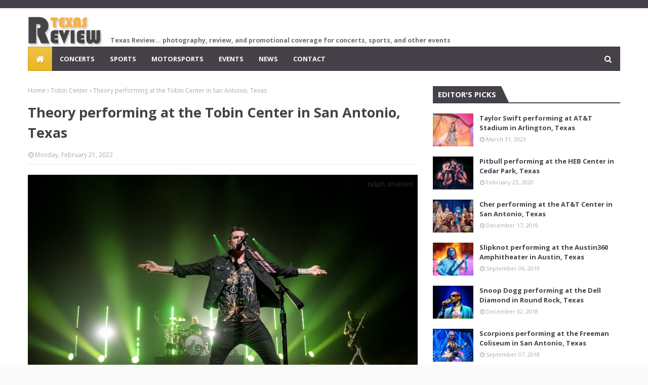

--- FILE ---
content_type: text/javascript; charset=UTF-8
request_url: https://www.texreview.com/feeds/posts/default/-/Featured?max-results=3&start-index=10&alt=json-in-script&callback=jQuery11240047867247683311076_1769545143132&_=1769545143133
body_size: 24768
content:
// API callback
jQuery11240047867247683311076_1769545143132({"version":"1.0","encoding":"UTF-8","feed":{"xmlns":"http://www.w3.org/2005/Atom","xmlns$openSearch":"http://a9.com/-/spec/opensearchrss/1.0/","xmlns$blogger":"http://schemas.google.com/blogger/2008","xmlns$georss":"http://www.georss.org/georss","xmlns$gd":"http://schemas.google.com/g/2005","xmlns$thr":"http://purl.org/syndication/thread/1.0","id":{"$t":"tag:blogger.com,1999:blog-8016354906123022332"},"updated":{"$t":"2026-01-25T17:39:55.940-06:00"},"category":[{"term":"Texas"},{"term":"Austin"},{"term":"Concert"},{"term":"Sport"},{"term":"Cedar Park"},{"term":"HEB Center"},{"term":"San Antonio"},{"term":"ACL Live"},{"term":"Motorsport"},{"term":"Event"},{"term":"Volleyball"},{"term":"News"},{"term":"Festival"},{"term":"Featured"},{"term":"University of Texas"},{"term":"Moody Center"},{"term":"Circuit of The Americas"},{"term":"Music"},{"term":"Austin360 Amphitheater"},{"term":"Football"},{"term":"ACL Live Moody Theater"},{"term":"Emo's Austin"},{"term":"Germania Insurance Amphitheater"},{"term":"AT\u0026T Center"},{"term":"Texas Longhorns"},{"term":"Nutty Brown Amphitheatre"},{"term":"Frank Erwin Center"},{"term":"Moody Amphitheater Waterloo Park"},{"term":"Marble Falls"},{"term":"Emo's"},{"term":"Wrestling"},{"term":"Love \u0026 Lightstream"},{"term":"Haute Spot Music Venue"},{"term":"AVP"},{"term":"Fiesta Oyster Bake"},{"term":"New Braunfels"},{"term":"Gregory Gymnasium"},{"term":"NASCAR"},{"term":"Whitewater Amphitheater"},{"term":"Come and Take It"},{"term":"MotoGP"},{"term":"River City Rockfest"},{"term":"Palmer Event Center"},{"term":"All Elite Wrestling"},{"term":"Fredericksburg"},{"term":"Hellzapoppin"},{"term":"Round Rock"},{"term":"ACL Music Festival"},{"term":"Haute Spot"},{"term":"Burnet"},{"term":"Arlington"},{"term":"Drag Queen"},{"term":"F1"},{"term":"Pick"},{"term":"Australian Football"},{"term":"Bass Concert Hall"},{"term":"Burnet Bluebonnet Festival"},{"term":"Texas Roller Derby"},{"term":"USAFL"},{"term":"COATA"},{"term":"Drag Boat"},{"term":"Spicewood"},{"term":"Austin City Limits Music Festival"},{"term":"Alamodome"},{"term":"Austin Crows"},{"term":"Austin Sound"},{"term":"Aztec Theatre"},{"term":"Come and Take It Live"},{"term":"Llano"},{"term":"Luck Reunion"},{"term":"Luckenbach Texas"},{"term":"Stubb's"},{"term":"Ausitn"},{"term":"Empire Control Room \u0026 Garage"},{"term":"Majestic Theatre"},{"term":"Stubb's Waller Creek Amphitheater"},{"term":"AEW"},{"term":"Austin Acoustic"},{"term":"Cedar Park Center"},{"term":"Dragqueen"},{"term":"Houston"},{"term":"Stars On Ice"},{"term":"Trans-Siberian Orchestra"},{"term":"Austin FC"},{"term":"Cirque du Soleil"},{"term":"Coming Up"},{"term":"Cynthia Woods Mitchell Pavilion"},{"term":"Dell Diamond"},{"term":"Judas Priest"},{"term":"Soccer"},{"term":"The Woodlands"},{"term":"WWE"},{"term":"AT\u0026T Stadium"},{"term":"Basketball"},{"term":"Dirty Dog"},{"term":"Dripping Springs"},{"term":"Gregory Gym"},{"term":"Houston Lonestars"},{"term":"Johnson City"},{"term":"LOVB"},{"term":"NXT"},{"term":"No Limits"},{"term":"Scoot Inn"},{"term":"Tobin Center"},{"term":"X League"},{"term":"Black Heart Saints"},{"term":"COTA"},{"term":"Hinterland Music Festival"},{"term":"Mason"},{"term":"Moto3"},{"term":"Uptown Theatre"},{"term":"Zilker Park"},{"term":"high school"},{"term":"Avatar"},{"term":"Avenue of the Saints Amphitheater"},{"term":"Dallas Dingoes"},{"term":"Darrell K Royal Texas Memorial Stadium"},{"term":"Fitzgerald's"},{"term":"Foreigner"},{"term":"Ghost"},{"term":"Iowa"},{"term":"Johnson Park"},{"term":"KAABOO Texas"},{"term":"LFL"},{"term":"Luck"},{"term":"Moto2"},{"term":"One-Eyed Doll"},{"term":"P.O.D."},{"term":"Pentatonix"},{"term":"Pirelli World Challenge"},{"term":"Pitbull"},{"term":"Rockstar Energy Disrupt Festival"},{"term":"Slipknot"},{"term":"Tech Port Center"},{"term":"Willie Nelson"},{"term":"Wimberley"},{"term":"Wimberley Texans"},{"term":"Bell County Exposition Center"},{"term":"Belton"},{"term":"Dreamland Dripping Springs"},{"term":"Freeman Coliseum"},{"term":"Germania Amphitheater"},{"term":"IWFA"},{"term":"Johnson Park Amphitheater"},{"term":"Lamb of God"},{"term":"Liberty Hill"},{"term":"Mastodon"},{"term":"Monster Trucks"},{"term":"Music Festival"},{"term":"Roller Derby"},{"term":"St. Charles"},{"term":"The Rock Box"},{"term":"Top"},{"term":"blink-182"},{"term":"ACL Fest"},{"term":"Alice Cooper"},{"term":"Auditorium Shores"},{"term":"Austin City Music Festival"},{"term":"Austin Ravens"},{"term":"Bates Recital Hall"},{"term":"Beach Volleyball"},{"term":"Bryan"},{"term":"Civic Center Park"},{"term":"Coheed and Cambria"},{"term":"Collective Soul"},{"term":"College Station"},{"term":"Colorado"},{"term":"Dallas"},{"term":"Dallas Cowboys Cheerleaders"},{"term":"Dance"},{"term":"Denver"},{"term":"Empire Control Room"},{"term":"Float Fest"},{"term":"Fontaines D.C."},{"term":"Fredericksburg Polo Club"},{"term":"G3"},{"term":"Georgetown"},{"term":"Golden Dawn Arkestra"},{"term":"GustafsonStadium"},{"term":"Harlem Globetrotters"},{"term":"Hippo Campus"},{"term":"Illectric River"},{"term":"In This Moment"},{"term":"John L Kuykendall Event Center and Arena"},{"term":"KISS"},{"term":"Lago Vista"},{"term":"Leander"},{"term":"Les Ballets Trockadero de Monte Carlo"},{"term":"LibertyHill"},{"term":"Lindsey Stirling"},{"term":"MMA"},{"term":"Mac Sabbath"},{"term":"Marble Falls Johnson Park"},{"term":"Meanwhile Brewing"},{"term":"Metallica"},{"term":"Ministry"},{"term":"Motocross"},{"term":"Nashville Pussy"},{"term":"North Texas Devils"},{"term":"Panic! At The Disco"},{"term":"Parker McCollum"},{"term":"Polo"},{"term":"Queensrÿche"},{"term":"Rainbow Kitten Surprise"},{"term":"Red Sun Rising"},{"term":"Round Rock Multipurpose Complex"},{"term":"San Marcos"},{"term":"SanAntonio"},{"term":"Shakey Graves"},{"term":"Sips \u0026 Sounds Music Festival"},{"term":"Skillet"},{"term":"Slayer"},{"term":"Snoop Dogg"},{"term":"Strike League"},{"term":"The Crossover"},{"term":"The Flaming Lips"},{"term":"Tom O'Connor"},{"term":"Tool"},{"term":"Toyota Center"},{"term":"Us The Duo"},{"term":"Vibes Event Center"},{"term":"W Sereis"},{"term":"Warrant"},{"term":"Whitaker Sports Complex"},{"term":"Whitesnake"},{"term":"World Championship Ice Racing Series"},{"term":"X Games"},{"term":"boxing"},{"term":"highschool"},{"term":"3 Doors Down"},{"term":"311"},{"term":"AEW Dynamite"},{"term":"AFI"},{"term":"Abi Ann"},{"term":"Adelitas Way"},{"term":"Alice In Chains"},{"term":"Altamesa"},{"term":"Amalie Arena"},{"term":"Amon Amarth"},{"term":"Arizona State Sun Devils"},{"term":"Atlanta"},{"term":"Austin Acoustics"},{"term":"Auzzy Blood"},{"term":"Bankersmith"},{"term":"Barton Creek Square"},{"term":"Baylor Bears"},{"term":"Beach Bunny"},{"term":"Behemoth"},{"term":"Big Head Todd and the Monsters"},{"term":"Blue October"},{"term":"Boy George"},{"term":"Breaking Benjamin"},{"term":"Bret Michaels"},{"term":"Briston Maroney"},{"term":"Bryce Graves"},{"term":"Buckcherry"},{"term":"Buddy Guy"},{"term":"Bullet For My Valentine"},{"term":"CHI Health Center Omaha"},{"term":"CHVRCHES"},{"term":"Carnaval Brasileiro"},{"term":"Chateau Ste Michelle Amphitheatre"},{"term":"Cheer"},{"term":"Cirque Musica Holiday Wonderland"},{"term":"Cirque du Soleil Crystal"},{"term":"Comedy"},{"term":"Corey Kent"},{"term":"Departure ATX"},{"term":"Distribution Hall"},{"term":"Disturbed"},{"term":"Dream Theater"},{"term":"Enrique Iglesias"},{"term":"Everclear"},{"term":"F4"},{"term":"Fashion"},{"term":"Faster Pussycat"},{"term":"FireHouse"},{"term":"Florida"},{"term":"Formula 1"},{"term":"Fort Worth"},{"term":"Fun Fun Fun Fest"},{"term":"G-Eazy"},{"term":"Georgia Bulldogs"},{"term":"Gojira"},{"term":"Green Day"},{"term":"Greta Van Fleet"},{"term":"Halestorm"},{"term":"Hallettsville"},{"term":"Hellraisers"},{"term":"Hellyeah"},{"term":"House Of Blues"},{"term":"Incubus"},{"term":"Jason Mraz"},{"term":"Joe Lifto"},{"term":"John L. Kuykendall Event Center"},{"term":"John Petrucci"},{"term":"Kelley Mickwee"},{"term":"Kelly Clarkson"},{"term":"King Diamond"},{"term":"Kingdom Collapse"},{"term":"Korn"},{"term":"LOVB Austin"},{"term":"Lisa Morales"},{"term":"Little Big Town"},{"term":"Longhorns"},{"term":"Lorna Shore"},{"term":"Luck Ranch"},{"term":"Marilyn Manson"},{"term":"Megadeth"},{"term":"Midland"},{"term":"Midnight Butterfly"},{"term":"Monster Truck"},{"term":"Mt. Joy"},{"term":"Murphys MX"},{"term":"Nebraska"},{"term":"New Years Day"},{"term":"No Limits Monster Trucks"},{"term":"Old Crow Medicine Show"},{"term":"Omaha"},{"term":"Oregon"},{"term":"Outside Festival and Summit"},{"term":"PRO USA Cycling"},{"term":"Phil Collen"},{"term":"Pierce The Veil"},{"term":"Pop Evil"},{"term":"Portland"},{"term":"Puddle Of Mudd"},{"term":"REO Speedwagon"},{"term":"Rachel Platten"},{"term":"Red 7"},{"term":"Red Rock"},{"term":"Reveille Peak Ranch"},{"term":"Rick Trevino"},{"term":"Rise Against"},{"term":"Rob Zombie"},{"term":"Robert Earl Keen"},{"term":"Rock Sports Arena"},{"term":"Roseland Theater"},{"term":"Saliva"},{"term":"San Antonio Legacy"},{"term":"Scorpions"},{"term":"Shinyribs"},{"term":"Short E Dangerously"},{"term":"Sir Woman"},{"term":"Slim Thug"},{"term":"Spartan"},{"term":"Spiritbox"},{"term":"Stanford Cardinals"},{"term":"Styx"},{"term":"Tampa"},{"term":"Tenacious D"},{"term":"Tesla"},{"term":"Texas Hippie Coalition"},{"term":"Texas Tech Red Raiders"},{"term":"The 40 Acre Mule"},{"term":"The Beans"},{"term":"The Dead South"},{"term":"The Devil Wears Prada"},{"term":"The Hu"},{"term":"The Long Center"},{"term":"The Long Center for the Performing Arts"},{"term":"The Scoot Inn"},{"term":"The Sword"},{"term":"Thrice"},{"term":"Tobin Center for the Performing Arts"},{"term":"Tom Keifer"},{"term":"Travis County Expo Center"},{"term":"Travis Tritt"},{"term":"Trixie Mattel"},{"term":"University Fashion Group"},{"term":"Utopia"},{"term":"UtopiaFest"},{"term":"Vampire Weekend"},{"term":"Vans Warped Tour"},{"term":"Victory Cup"},{"term":"Victory Cup Jazz and Wine Festival"},{"term":"Wade Bowen"},{"term":"Walk Off The Earth"},{"term":"Washington"},{"term":"Weezer"},{"term":"Whiskey Myers"},{"term":"Whitewater Music Amphitheater"},{"term":"Wild Child"},{"term":"Willow Lauren"},{"term":"Wisconsin Badgers"},{"term":"Wolf Alice"},{"term":"Woodinville"},{"term":"Wu-Tang Clan"},{"term":"ZZ Top"},{"term":"alt-j"},{"term":"\"Weird Al\" Yankovic"},{"term":"...And You Will Know Us By The Trail Of Dead"},{"term":"1st Cavalry Division Horse Cavalry Detachment"},{"term":"1st Cavalry Division Rock Band"},{"term":"21 Savage"},{"term":"2CELLOS"},{"term":"A Day To Remember"},{"term":"A Drag Show Christmas"},{"term":"AEW Dark: Elevation"},{"term":"AEW Rampage"},{"term":"AEW Ring Of Honor"},{"term":"AJ Lehrman"},{"term":"AJ Vallejo"},{"term":"ARTEK"},{"term":"ATLiens"},{"term":"ATSSB"},{"term":"Aaron Watson"},{"term":"Abhi the Nomad"},{"term":"Ace Frehley"},{"term":"Adrian Belew"},{"term":"Afroman"},{"term":"Agriculture"},{"term":"Al Olender"},{"term":"Alamo City Music Hall"},{"term":"Alamo Heights High School Stadium"},{"term":"Alan Whitehead"},{"term":"Alex Maas"},{"term":"Alien Ant Farm"},{"term":"Alissa Czisny"},{"term":"Alkaline Trio"},{"term":"All Sides Equal"},{"term":"All Time Low"},{"term":"All-4-One"},{"term":"Allen Academy"},{"term":"Allie Colleen"},{"term":"Allie X"},{"term":"Amber Wild"},{"term":"Amythyst Kiah"},{"term":"Andrew McMahon"},{"term":"Andrew Poje"},{"term":"Animals As Leaders"},{"term":"Anthony Russo"},{"term":"Anthrax"},{"term":"Anti-Flag"},{"term":"Apocalyptica"},{"term":"Arctic Monkeys"},{"term":"Ashley Wagner"},{"term":"Asking Alexandria"},{"term":"Athletic Performance Ranch"},{"term":"August Burns Red"},{"term":"Austin Anarchy Roller Derby"},{"term":"Austin Meade"},{"term":"Austin Opera"},{"term":"Austin Opera Cruzar la Cara de la Luna"},{"term":"Austin Raven"},{"term":"Austin Wild"},{"term":"Author \u0026 Punisher"},{"term":"Avenged Sevenfold"},{"term":"Avoid"},{"term":"BANKS"},{"term":"BIBI"},{"term":"BYU Cougars"},{"term":"Baby Bash"},{"term":"BabyJake"},{"term":"Backstreet Boys"},{"term":"Bad Bunny"},{"term":"Bad Religion"},{"term":"Bankersmith Dance Hall"},{"term":"Bastian Baker"},{"term":"Beetlejuice"},{"term":"Ben Blaque"},{"term":"Ben Jones"},{"term":"Ben Watson \u0026 The Hired Guns"},{"term":"Betty Who"},{"term":"Big Thief"},{"term":"Bike Contest"},{"term":"Bikini Trill"},{"term":"Billy Idol"},{"term":"Black Joe Lewis and the Honeybears"},{"term":"Black Rebel Motorcycle Club"},{"term":"Black Star Riders"},{"term":"Black Stone Cherry"},{"term":"Blackbear"},{"term":"Blackberry Smoke"},{"term":"Blind Pilot"},{"term":"Blonde Redhead"},{"term":"Blondshell"},{"term":"Blossom Athletic Center"},{"term":"Blu DeTiger"},{"term":"Blue Water Highway"},{"term":"Blynd Birds"},{"term":"Bnny"},{"term":"Bob Rose"},{"term":"Bob Schneider"},{"term":"Boris"},{"term":"Boston"},{"term":"Bottlecap Mountain"},{"term":"Brand Of Sacrifice"},{"term":"Brass In Pocket"},{"term":"Brent Cowles"},{"term":"Brett Scallions"},{"term":"Brett Young"},{"term":"Bri Bagwell"},{"term":"Bridge Farmers"},{"term":"Brooke Combe"},{"term":"Brother Sundance"},{"term":"Bruses"},{"term":"Buck Meek"},{"term":"Buda"},{"term":"Bun B"},{"term":"Burnet Gunfighters"},{"term":"Butler School of Music"},{"term":"CNCO"},{"term":"CO-OP"},{"term":"Caamp"},{"term":"Cactus Country"},{"term":"Café Tacvba"},{"term":"California"},{"term":"California Bears"},{"term":"Callie Twisselman"},{"term":"Calliope Musicals"},{"term":"Calum Scott"},{"term":"Capyac"},{"term":"Caramelo Haze"},{"term":"Carlos Santana"},{"term":"Carnival"},{"term":"Carolesdaughter"},{"term":"Caroline Rose"},{"term":"Carson Jeffrey"},{"term":"Carson VanGundy"},{"term":"Catfish And The Bottlemen"},{"term":"Catie Offerman"},{"term":"Cavetown"},{"term":"Cazayoux"},{"term":"Celsius"},{"term":"Celtic Cowboys"},{"term":"Chapel"},{"term":"Charley Crockett"},{"term":"Charli XCX"},{"term":"Charlie Daniels Band"},{"term":"Charlie Hickey"},{"term":"Charlie Puth"},{"term":"Charlie White"},{"term":"Cheap Sunglasses"},{"term":"Cheer Live"},{"term":"Cheer and Pom"},{"term":"Cheerleader"},{"term":"Chelsea Cutler"},{"term":"Chelsea Wolfe"},{"term":"Cher"},{"term":"Cherry Glazerr"},{"term":"Chevelle"},{"term":"Chrissie Hynde"},{"term":"Christian Shields"},{"term":"Christone \"Kingfish\" Ingram"},{"term":"Christopher Breakell"},{"term":"Chxrry22"},{"term":"Cigarettes After Sex"},{"term":"Cincinnati Bearcats"},{"term":"Cirque Du Soleil Songblazers"},{"term":"Cirque Italia"},{"term":"Cirque Musica"},{"term":"Cirque Musica Holiday Spectacular"},{"term":"Cirque du Soleil Corteo"},{"term":"Cirque du Soleil OVO"},{"term":"Classless Act"},{"term":"Clay Hollis"},{"term":"Clickety Cloggers"},{"term":"Coastal Bend Legions"},{"term":"Cochren \u0026 Co"},{"term":"Cody Canada"},{"term":"Cody Johnson"},{"term":"Colby Keeling"},{"term":"Colton Dixon"},{"term":"Common"},{"term":"Company of Thieves"},{"term":"Corrosion of Conformity"},{"term":"Counterparts"},{"term":"Courtney Patton"},{"term":"Creed"},{"term":"Crowder"},{"term":"Crown Lands"},{"term":"Crown The Empire"},{"term":"Crystal Lake"},{"term":"Cults"},{"term":"Culture Club"},{"term":"Curtis Grimes"},{"term":"DJ 2DQ"},{"term":"DJ Mackle"},{"term":"DOSSEY"},{"term":"Dan Sperry"},{"term":"Dance Gavin Dance"},{"term":"Dancey Jenkins"},{"term":"Danielle Bradbery"},{"term":"Darkbird"},{"term":"Dat Boi T"},{"term":"Dave Hause"},{"term":"Dave Matthews Band"},{"term":"David Allen Johnny Cash Tribute"},{"term":"David Garibaldi"},{"term":"Dean Lewis"},{"term":"Death Valley Girls"},{"term":"DeathbyRomy"},{"term":"Def Leppard"},{"term":"Deftones"},{"term":"Demi Lovato"},{"term":"Demitasse"},{"term":"Demmi Garcia"},{"term":"Demolition Derby"},{"term":"Dennis DeYoung"},{"term":"Dennis DeYoung Music of Styx"},{"term":"DepartureATX"},{"term":"Depeche Mode"},{"term":"Derek Cockrum"},{"term":"Descartes A Kant"},{"term":"Destroy Boys"},{"term":"DevilDriver"},{"term":"Devin Townsend"},{"term":"Diamante"},{"term":"Die Krupps"},{"term":"Dinosaur Jr."},{"term":"Dirty Heads"},{"term":"Divide and Dissolve"},{"term":"Dodie"},{"term":"Dokken"},{"term":"Doll Skin"},{"term":"Don Broco"},{"term":"Don Felder"},{"term":"Donna Missal"},{"term":"Doom Side of the Moon"},{"term":"Downfall 2012"},{"term":"Dreamers"},{"term":"Drowning Pool"},{"term":"Durand Jones \u0026 The Indications"},{"term":"Echosmith"},{"term":"Eimaral Sol"},{"term":"Elder"},{"term":"Emily Davis"},{"term":"Emily Wolfe"},{"term":"Emorfik"},{"term":"Empire of the Sun"},{"term":"Eric Gales"},{"term":"Eric Hutchinson"},{"term":"Eric Tessmer"},{"term":"Erik Zamora"},{"term":"Erika Lynn Lewis"},{"term":"Erika Wennerstrom"},{"term":"Ernest"},{"term":"Evan Giia"},{"term":"Evanescence"},{"term":"Evans Blue"},{"term":"Eve to Adam"},{"term":"Every Time I Die"},{"term":"Excision"},{"term":"Expander"},{"term":"Extreme Dwarfanators Wrestling"},{"term":"Eyes Set To Kill"},{"term":"FIA World Endurance Championship"},{"term":"FLO"},{"term":"FPSF"},{"term":"Faith Academy"},{"term":"Fall Out Boy"},{"term":"Falling In Reverse"},{"term":"First Aid Kit"},{"term":"Fit For A King"},{"term":"Fitz and The Tantrums"},{"term":"Five Finger Death Punch"},{"term":"Flat Black"},{"term":"Flatland Cavalry"},{"term":"Fleet Foxes"},{"term":"Flesh Hoarder"},{"term":"Flora \u0026 Fawna"},{"term":"Florida A\u0026M Rattlers"},{"term":"Florida Gulf Coast Eagles"},{"term":"Flummox"},{"term":"Fortress Festival"},{"term":"Four Year Strong"},{"term":"Foxing"},{"term":"Frank Iero and the Patience"},{"term":"Free Press Summer Festival"},{"term":"Front Line Assembly"},{"term":"Frost Bank Center"},{"term":"GAYLE"},{"term":"Galactic Empire"},{"term":"Gallant"},{"term":"Gallier Hall"},{"term":"Gandhi's Gun"},{"term":"Ganser"},{"term":"Gary Clark Jr"},{"term":"Gary Clark Jr."},{"term":"Gary Numan"},{"term":"Geese"},{"term":"Georgia"},{"term":"Gina Chavez"},{"term":"Ginger Root"},{"term":"Giovannie And The Hired Guns"},{"term":"Gipsy Kings featuring Nicolas Reyes"},{"term":"GloRilla"},{"term":"Gloss Up"},{"term":"Godsmack"},{"term":"Gonzales"},{"term":"Good Morning"},{"term":"Goose"},{"term":"Grace Cummings"},{"term":"Grace Enger"},{"term":"Graham Wilkinson"},{"term":"Granger Smith"},{"term":"Grant Gilbert"},{"term":"Great White"},{"term":"Greenbeard"},{"term":"Gregory Page"},{"term":"Greyhounds"},{"term":"Greylin James Rue"},{"term":"Groove Monkey"},{"term":"Gunnar Latham"},{"term":"Gus Dapperton"},{"term":"Gym Class Heroes"},{"term":"Hailey Whitters"},{"term":"Hair Metal Giants"},{"term":"Hatebreed"},{"term":"Hawaii Rainbow Wahine"},{"term":"Hayes Carll"},{"term":"Hayley Kiyoko"},{"term":"Heilung"},{"term":"Hellzapoppin Circus Sideshow"},{"term":"High Quality Porn Music"},{"term":"Hinayana"},{"term":"Hinder"},{"term":"Ho99o9"},{"term":"Hobo Johnson and The Lovemakers"},{"term":"Holy Death Trio"},{"term":"Honey Revenge"},{"term":"Hoobastank"},{"term":"Hotline TNT"},{"term":"Houston Cougars"},{"term":"Houston Open Air"},{"term":"How Are You"},{"term":"Hunxho"},{"term":"Hyro The Hero"},{"term":"IDLES"},{"term":"IMSA"},{"term":"ISHIDA Dance Company"},{"term":"Iann Dior"},{"term":"Ice Cube"},{"term":"Ice Nine Kills"},{"term":"Iggy Azalea"},{"term":"Ilia Kulik"},{"term":"IllFest"},{"term":"In the Umbra"},{"term":"Indiana Hoosiers"},{"term":"IndyCar"},{"term":"Iowa State Cyclones"},{"term":"Ishida Dance"},{"term":"Issues"},{"term":"Iya Terra"},{"term":"JNS"},{"term":"JaRon Marshall"},{"term":"Jack Botts"},{"term":"Jack Ingram"},{"term":"Jack Russell's Great White"},{"term":"Jack Van Cleaf"},{"term":"Jade Jackson"},{"term":"Jake Martin"},{"term":"Jake Wesley Rogers"},{"term":"James Bay"},{"term":"Japanese Breakfast"},{"term":"Jason Isbell and the 400 Unit"},{"term":"Jelly Roll"},{"term":"Jeremy Abbott"},{"term":"Jerry Harrison"},{"term":"Jim Ward"},{"term":"Jim and Sam"},{"term":"Jimmie Vaughan"},{"term":"Jimmy Eat World"},{"term":"Jkyl \u0026 Hyde"},{"term":"JoJo Siwa"},{"term":"Joan Jett \u0026 The Blackhearts"},{"term":"Joe Bonamassa"},{"term":"Joe P"},{"term":"Joe Satriani"},{"term":"Joe Sumner"},{"term":"Joel Tucker Band"},{"term":"Joelton Mayfield"},{"term":"John 5"},{"term":"John Conlee"},{"term":"John Jay High School Choir"},{"term":"Jon Bellion"},{"term":"Jon Lampley"},{"term":"Jon Reddick"},{"term":"Jon Stork"},{"term":"Jon Wolfe"},{"term":"Jonathan Terrell"},{"term":"Josh Abbott Band"},{"term":"Josh Turner"},{"term":"Joshua Ray Walker"},{"term":"Juice Jula"},{"term":"Julia Jacklin"},{"term":"Juliet Simms"},{"term":"Jungle Rot"},{"term":"Jurassic Quest Drive Thru"},{"term":"Justin Furstenfeld of Blue October"},{"term":"Justin Nozuka"},{"term":"K.Flay"},{"term":"Kabah"},{"term":"Kacey Musgraves"},{"term":"Kaitlin Butts"},{"term":"Kaitlyn Weaver"},{"term":"Kane Brown"},{"term":"Kansas Jayhawks"},{"term":"Kathryn Legendre"},{"term":"Keith Sweat"},{"term":"Kelly Green"},{"term":"Kenedy"},{"term":"Kenton Place"},{"term":"Kentucky Wildcats"},{"term":"Kerry King"},{"term":"Kevin Fowler"},{"term":"Kids Power Wheels"},{"term":"King Parrot"},{"term":"Knocked Loose"},{"term":"Kody West"},{"term":"Kurt Browning"},{"term":"Kurt Deimer"},{"term":"Kyle Field"},{"term":"L.A. Guns"},{"term":"LANCO"},{"term":"LC Rocks"},{"term":"LMU Lions"},{"term":"LP"},{"term":"Ladi Earth"},{"term":"Lady Bunny"},{"term":"Lamborghini Super Trofeo"},{"term":"Larry Garza"},{"term":"Latrice Royale"},{"term":"Lauren Daigle"},{"term":"Lauren Jauregui"},{"term":"Lawrence"},{"term":"Le Butcherettes"},{"term":"Leche"},{"term":"Led Zeppelin"},{"term":"Lehnhoff Stadium"},{"term":"Les Claypool’s Fearless Flying Frog Brigade"},{"term":"Lewis Capaldi"},{"term":"Ley Line"},{"term":"Lighted Hooves \u0026 Wheels Parade"},{"term":"Lil Baby"},{"term":"Lil Flip"},{"term":"Lil Keke"},{"term":"Lil Uzi Vert"},{"term":"Lil Wayne"},{"term":"Linkin Park"},{"term":"Lion Babe"},{"term":"Lit"},{"term":"Live"},{"term":"Living Colour"},{"term":"Living Sacrifice"},{"term":"Lizzy McAlpine"},{"term":"Lo Talker"},{"term":"Local H"},{"term":"Long Center"},{"term":"Long Center Dell Hall"},{"term":"Longhorn"},{"term":"Longhorn Band"},{"term":"Longhorn City Limits"},{"term":"Longhorn Run"},{"term":"Los Coast"},{"term":"Los Grace"},{"term":"Los Lobos"},{"term":"Los Lonely Boys"},{"term":"Louie TheSinger with Chris Pérez Band"},{"term":"Louis The Child"},{"term":"Louisiana"},{"term":"Louisville Cardinals"},{"term":"Love Gang"},{"term":"Lucinda Williams"},{"term":"Lucio Feuillet"},{"term":"Luck Texas"},{"term":"Lucktoberfest"},{"term":"MUNA"},{"term":"Mac DeMarco"},{"term":"Machine Gun Kelly"},{"term":"Maisie Peters"},{"term":"Makeout"},{"term":"Malevolence"},{"term":"Mammoth WVH"},{"term":"Manila Luzon"},{"term":"Marc Broussard"},{"term":"Marc E. Bassy"},{"term":"Marc Roberge"},{"term":"Marching Band"},{"term":"Maren Morris"},{"term":"Marian Hill"},{"term":"Marquette Golden Eagles"},{"term":"Mason Creager"},{"term":"Mason Lively"},{"term":"Masters Endurance Legends"},{"term":"Masters Historic Racing"},{"term":"Matchbox Twenty"},{"term":"Matt Nathanson"},{"term":"Matthew Dear"},{"term":"Matthew Logan Vasquez"},{"term":"Mayhem Festival"},{"term":"Medium Build"},{"term":"Meet Me @ The Altar"},{"term":"Melanie Martinez"},{"term":"Mercedes-Benz Stadium"},{"term":"Meryl Davis"},{"term":"Metric"},{"term":"Miami Hurricanes"},{"term":"Michael Franti"},{"term":"Michael Franti \u0026 Spearhead"},{"term":"MicroMania Midget Wrestling"},{"term":"MicroMania Tour"},{"term":"Mike Elliott Elvis Tribute"},{"term":"Mike Posner"},{"term":"Milwaukee"},{"term":"Mirador"},{"term":"Mirai Nagasu"},{"term":"Mississippi State Bulldogs"},{"term":"Missouri Tigers"},{"term":"MisterWives"},{"term":"Mix Master Mike"},{"term":"Molly Tuttle"},{"term":"Monsieur Periné"},{"term":"Moodie Black"},{"term":"Mother Mother"},{"term":"Mothership"},{"term":"Mothica"},{"term":"Motionless In White"},{"term":"Motley Crue"},{"term":"MotoAmerica"},{"term":"Mudvayne"},{"term":"Murda Beatz"},{"term":"My Morning Jacket"},{"term":"My One And Only"},{"term":"Myles Kenned"},{"term":"Nancy Silva Project"},{"term":"Nané"},{"term":"Nebraska Cornhuskers"},{"term":"Neck Deep"},{"term":"Nep"},{"term":"New Deal"},{"term":"New Orleans"},{"term":"Nick Jonas"},{"term":"Nicki Minaj"},{"term":"Night Ranger"},{"term":"Nile Rodgers \u0026 Chic"},{"term":"Nina Nesbitt"},{"term":"Nina West"},{"term":"Ninja Sex Party"},{"term":"Nita Strauss"},{"term":"Nitzer Ebb"},{"term":"Noah Kahan"},{"term":"Norma Jean"},{"term":"North Carolina State"},{"term":"Nothing"},{"term":"OVO"},{"term":"Of Limbo"},{"term":"Of Mice \u0026 Men"},{"term":"Ohio State Buckeyes"},{"term":"Oklahoma State Cowboys"},{"term":"Old 97's"},{"term":"Ontario"},{"term":"Orbit Culture"},{"term":"Oregon State"},{"term":"Our Lady Peace"},{"term":"Outside Festival \u0026 Summit"},{"term":"Ozz"},{"term":"P-Lo"},{"term":"P.O.D"},{"term":"PBR"},{"term":"PVRIS"},{"term":"Pale Waves"},{"term":"Pantera"},{"term":"Parade"},{"term":"Paranormal Cirque"},{"term":"Parker Millsap"},{"term":"Pat Green"},{"term":"Peach Pit"},{"term":"PeelingFlesh"},{"term":"Pen State Nittany Lions"},{"term":"Pep Band"},{"term":"Periphery"},{"term":"Peso Pluma"},{"term":"Phem"},{"term":"Phoebe Bridgers"},{"term":"Phora"},{"term":"Picker Circle Unplugged Acoustic Jam"},{"term":"PigWeed"},{"term":"Pink"},{"term":"Pink Floyd Laser Spectacular"},{"term":"Pioneer"},{"term":"Pixies"},{"term":"Planet Booty"},{"term":"Playboy Manbaby"},{"term":"Plush"},{"term":"Poison"},{"term":"Poppy"},{"term":"Porcelain"},{"term":"Portugal. The Man"},{"term":"Post Malone"},{"term":"Powerman 5000"},{"term":"Presley Grace"},{"term":"Pretty Sister"},{"term":"Primus"},{"term":"Professional Bull Riders"},{"term":"Pryor \u0026 Lee"},{"term":"Puscifer"},{"term":"Pussy Factory"},{"term":"Qbomb"},{"term":"Queensryche"},{"term":"Quin NFN"},{"term":"RATT"},{"term":"Radical North American Masters"},{"term":"Rain City Drive"},{"term":"Rancid"},{"term":"Randy Rogers Band"},{"term":"Rapsody"},{"term":"Ray Volpe"},{"term":"Ray Wylie Hubbard"},{"term":"Read Southall Band"},{"term":"Rebelution"},{"term":"Reckless Kelly"},{"term":"Red Panda"},{"term":"Reed Masterson"},{"term":"Remain In Light"},{"term":"Remo Drive"},{"term":"Return to Dust"},{"term":"Reverend Horton Heat"},{"term":"Review"},{"term":"Rice Owls"},{"term":"Ricky Martin"},{"term":"Rise"},{"term":"Rival Sons"},{"term":"River City Warriors"},{"term":"Roger Creager"},{"term":"Roger Waters"},{"term":"Roi Turbo"},{"term":"Rollins Studio Theatre"},{"term":"Rollins Theatre"},{"term":"Rollins Theatre at The Long Center for the Performing Arts"},{"term":"RuPaul's Drag Race"},{"term":"Rufus Du Sol"},{"term":"Run 2 Cover"},{"term":"Run The Jewels"},{"term":"Running of the Bulls"},{"term":"Rupaul's Drag Race Werq the World Tour 2023"},{"term":"Ryan Bradley"},{"term":"Ryan Griffin"},{"term":"Rylo Rodriguez"},{"term":"S.o.S"},{"term":"SOB x RBE"},{"term":"SOJA"},{"term":"SWV"},{"term":"Sa Dance Company"},{"term":"Sabaton"},{"term":"Sabrina Claudio"},{"term":"Sack Race"},{"term":"Sadistic Force"},{"term":"Saint Charles"},{"term":"Saint Motel"},{"term":"Sammy Hagar"},{"term":"Samoht"},{"term":"San Diego Toreos"},{"term":"San Macros"},{"term":"Sawyer Hill"},{"term":"Saxon"},{"term":"Scarlet Demore"},{"term":"Schertz"},{"term":"Secondhand Serenade"},{"term":"Self Defense Family"},{"term":"Sevendust"},{"term":"Shadow of Intent"},{"term":"Shaman's Harvest"},{"term":"Shane Shilling"},{"term":"Shania Twain"},{"term":"Shea Coulee"},{"term":"Shine On"},{"term":"Shinedown"},{"term":"Shuga Cain"},{"term":"SiM"},{"term":"Sick Of It All"},{"term":"Sister Hazel"},{"term":"Sister Sin"},{"term":"Sixx:A.M."},{"term":"Skeleton"},{"term":"Skyline Theater"},{"term":"Slash"},{"term":"Slaughter to Prevail"},{"term":"Sleep Theory"},{"term":"Sleeping With Sirens"},{"term":"Sloppy Jane"},{"term":"Songblazers"},{"term":"Soul Asylum"},{"term":"South Carolina Gamecocks"},{"term":"Southern Avenue"},{"term":"Souvenirs"},{"term":"Speakeasy"},{"term":"Spice 1"},{"term":"Spite"},{"term":"Squeeze"},{"term":"St. Vincent"},{"term":"Stabbing Westward"},{"term":"Staind"},{"term":"Star Parks"},{"term":"Starbenders"},{"term":"Starcrawler"},{"term":"Starlettes"},{"term":"Starset"},{"term":"Statesman Skyline Theater"},{"term":"Static-X"},{"term":"Steel Panther"},{"term":"SteelHeart"},{"term":"Steve Earle"},{"term":"Stevie Nicks"},{"term":"Sting"},{"term":"Stitched Up Heart"},{"term":"Stone Mecca"},{"term":"Stoney LaRue"},{"term":"Stryper"},{"term":"Studio 29 Dance Centre"},{"term":"Subpar Snatch"},{"term":"Suga Free"},{"term":"Suki Waterhouse"},{"term":"Sum 41"},{"term":"Summerfest"},{"term":"Sundowns"},{"term":"Sunny Sauceda"},{"term":"Supercross"},{"term":"Superfruit"},{"term":"Swimming With Bears"},{"term":"Switchfoot"},{"term":"Sworn In"},{"term":"TCO"},{"term":"TCU Horned Frogs"},{"term":"TSO"},{"term":"TWRP"},{"term":"Taking Back Sunday"},{"term":"Tantric"},{"term":"Tanukichan"},{"term":"Tarantula Mountain"},{"term":"Tasha Layton"},{"term":"Taylor Swift"},{"term":"Tedeschi Trucks Band"},{"term":"Terrian"},{"term":"Testament"},{"term":"Texans"},{"term":"Texas A\u0026M"},{"term":"Texas A\u0026M Aggies"},{"term":"Texas Basketball"},{"term":"Texas Clearwater Revival"},{"term":"Texas Youth Wind Symphony"},{"term":"Tha Eastsidaz"},{"term":"The All-American Rejects"},{"term":"The Answer"},{"term":"The Band Perry"},{"term":"The Belles"},{"term":"The Black Dahlia Murder"},{"term":"The Black Moods"},{"term":"The Brains"},{"term":"The Bright Light Social Hour"},{"term":"The CRÜE Tribute Houston"},{"term":"The Cadillac Three"},{"term":"The Chameleons"},{"term":"The Claypool Lennon Delirium"},{"term":"The Cringe"},{"term":"The Cybertronic Spree"},{"term":"The Dead Coats"},{"term":"The Deer"},{"term":"The Distillers"},{"term":"The Doobie Brothers"},{"term":"The Fab 5"},{"term":"The Federal Empire"},{"term":"The Funeral Portrait"},{"term":"The Garden"},{"term":"The Haunt"},{"term":"The Head and the Heart"},{"term":"The Hooten Hallers"},{"term":"The Hots"},{"term":"The Immortalz"},{"term":"The Interrupters"},{"term":"The Iron Maidens"},{"term":"The Last Bandoleros"},{"term":"The Linda Lindas"},{"term":"The Living Tombstone"},{"term":"The Lizardman"},{"term":"The Merles"},{"term":"The Mrs"},{"term":"The Naked And Famous"},{"term":"The Oak Ridge Boys"},{"term":"The Offspring"},{"term":"The Other LA"},{"term":"The Point"},{"term":"The Pretenders"},{"term":"The Psychedelic Furs"},{"term":"The Smashing Pumpkins"},{"term":"The Steel Belts"},{"term":"The Texas Gentleman"},{"term":"The Used"},{"term":"The War and Treaty"},{"term":"The Who"},{"term":"The Wilder Blue"},{"term":"The Wombats"},{"term":"Theory"},{"term":"Theory of a Deadman"},{"term":"Thievery Corporation"},{"term":"Think No Think"},{"term":"Thompson Twins"},{"term":"Thorgy Thor"},{"term":"Three Days Grace"},{"term":"Thunderdome"},{"term":"Thunderosa"},{"term":"Thy Art Is Murder"},{"term":"Tia Carrera"},{"term":"Tim Bernardes"},{"term":"Toby Keith"},{"term":"TobyMac"},{"term":"Toca Rivera"},{"term":"Todrick Hall"},{"term":"Tom Bailey"},{"term":"Tomar And The FCs"},{"term":"Tommy Genesis"},{"term":"Too Short"},{"term":"Toxic Origin"},{"term":"Toyota Arena"},{"term":"Tracy Lawrence"},{"term":"Train"},{"term":"Trapt"},{"term":"Tribulation"},{"term":"Trippie Redd"},{"term":"Triston Marez"},{"term":"Trivium"},{"term":"Trixter"},{"term":"Trophy Eyes"},{"term":"Tuck \u0026 Patti"},{"term":"Tuff Trucks"},{"term":"Tumble Dry Low"},{"term":"Turnstile"},{"term":"Two Feet"},{"term":"Ty Dolla $ign"},{"term":"Tyler Bryant"},{"term":"Uncle Lucius"},{"term":"Underoath"},{"term":"Uni"},{"term":"University Of Connecticut"},{"term":"University of Texas Concert Bands"},{"term":"University of Texas Symphony Band"},{"term":"Uriah Heep"},{"term":"Vagenda"},{"term":"Valient Thorr"},{"term":"Vance Joy"},{"term":"Vanderbilt Commodores"},{"term":"Veil of Maya"},{"term":"Vended"},{"term":"Veridia"},{"term":"Viben \u0026 The Submersibles"},{"term":"Vixen"},{"term":"Volbeat"},{"term":"WWE NXT Great American Bash"},{"term":"Waco"},{"term":"Walk The Moon"},{"term":"Warren G"},{"term":"Washington State Cougars"},{"term":"Water Circus Metropolis"},{"term":"Waterparks"},{"term":"Waxahatchee"},{"term":"Wheatus"},{"term":"Whitechapel"},{"term":"Whitford \/ St. Holmes"},{"term":"Wilco"},{"term":"William Beckmann"},{"term":"Willy Mason"},{"term":"Windser"},{"term":"Winter Jam Tour"},{"term":"Wisconsin"},{"term":"Within Destruction"},{"term":"Wolfmother"},{"term":"World of Dance"},{"term":"Wunderhorse"},{"term":"Wynchester"},{"term":"Wynn Williams"},{"term":"X Ambassadors"},{"term":"XLeague"},{"term":"YBN Nahmir"},{"term":"YHWH Nailgun"},{"term":"Yacht Rock Revue"},{"term":"Yoke Lore"},{"term":"Yungblud"},{"term":"Zac Clark"},{"term":"Zac Wilkerson"},{"term":"Zakk Sabbath"},{"term":"Zella Day"},{"term":"Zero 9:36"},{"term":"Zoso"},{"term":"Zyclops"},{"term":"gnash"},{"term":"mxmtoon"},{"term":"option4"},{"term":"wrestler"}],"title":{"type":"text","$t":"Texas Review"},"subtitle":{"type":"html","$t":"Texas Review, photography, review and promotional coverage for concerts, sports and other events in the Austin and San Antonio, Texas area."},"link":[{"rel":"http://schemas.google.com/g/2005#feed","type":"application/atom+xml","href":"https:\/\/www.texreview.com\/feeds\/posts\/default"},{"rel":"self","type":"application/atom+xml","href":"https:\/\/www.blogger.com\/feeds\/8016354906123022332\/posts\/default\/-\/Featured?alt=json-in-script\u0026start-index=10\u0026max-results=3"},{"rel":"alternate","type":"text/html","href":"https:\/\/www.texreview.com\/search\/label\/Featured"},{"rel":"hub","href":"http://pubsubhubbub.appspot.com/"},{"rel":"previous","type":"application/atom+xml","href":"https:\/\/www.blogger.com\/feeds\/8016354906123022332\/posts\/default\/-\/Featured\/-\/Featured?alt=json-in-script\u0026start-index=7\u0026max-results=3"},{"rel":"next","type":"application/atom+xml","href":"https:\/\/www.blogger.com\/feeds\/8016354906123022332\/posts\/default\/-\/Featured\/-\/Featured?alt=json-in-script\u0026start-index=13\u0026max-results=3"}],"author":[{"name":{"$t":"Ralph Arvesen"},"uri":{"$t":"http:\/\/www.blogger.com\/profile\/11305435219744534791"},"email":{"$t":"noreply@blogger.com"},"gd$image":{"rel":"http://schemas.google.com/g/2005#thumbnail","width":"33","height":"13","src":"\/\/blogger.googleusercontent.com\/img\/b\/R29vZ2xl\/AVvXsEjsbVpJaSllQ3zLExh9ouetuDdzWxBzlmN_qG7TXjmxJK0fnhrlFXrnR0gG_W7zb12krP-3wIZx57SLR6cKjc7FfmjOQno6c73SeqIk34-8IzT3Tc01KmtxEt_X_KufZg\/s113\/Texas+Review+Logo.png"}}],"generator":{"version":"7.00","uri":"http://www.blogger.com","$t":"Blogger"},"openSearch$totalResults":{"$t":"85"},"openSearch$startIndex":{"$t":"10"},"openSearch$itemsPerPage":{"$t":"3"},"entry":[{"id":{"$t":"tag:blogger.com,1999:blog-8016354906123022332.post-8436134382065173479"},"published":{"$t":"2022-07-03T23:30:00.010-05:00"},"updated":{"$t":"2022-07-05T07:51:41.855-05:00"},"category":[{"scheme":"http://www.blogger.com/atom/ns#","term":"Austin"},{"scheme":"http://www.blogger.com/atom/ns#","term":"Concert"},{"scheme":"http://www.blogger.com/atom/ns#","term":"Featured"},{"scheme":"http://www.blogger.com/atom/ns#","term":"Fleet Foxes"},{"scheme":"http://www.blogger.com/atom/ns#","term":"Moody Amphitheater Waterloo Park"},{"scheme":"http://www.blogger.com/atom/ns#","term":"Texas"}],"title":{"type":"text","$t":"Fleet Foxes performing at the Moody Amphitheater Waterloo Park in Austin, Texas"},"content":{"type":"html","$t":"\u003Ca href=\"https:\/\/blogger.googleusercontent.com\/img\/b\/R29vZ2xl\/AVvXsEjoOvo1_dDdZRpovZuFtHbyH1-BoJoPRRwM9sby_MJIn9LZxoeYch7Cvqj3YJXxBjo3U7Lg8TXGWU-DEFf4BSxnlxGEH5B6N78CzCv8Pm3AdazB5gZan5zFXi4ngkLyeUTBkILXfNX4hQ7oXnjalJG87n2SMeTWZglLfguKB2XB_kGdfx2TAZw2QFPl\/s1600\/52195202310_a4d68cd597_k.jpg\"\u003E\n\u003Cimg src=\"https:\/\/blogger.googleusercontent.com\/img\/b\/R29vZ2xl\/AVvXsEjoOvo1_dDdZRpovZuFtHbyH1-BoJoPRRwM9sby_MJIn9LZxoeYch7Cvqj3YJXxBjo3U7Lg8TXGWU-DEFf4BSxnlxGEH5B6N78CzCv8Pm3AdazB5gZan5zFXi4ngkLyeUTBkILXfNX4hQ7oXnjalJG87n2SMeTWZglLfguKB2XB_kGdfx2TAZw2QFPl\/s1600\/52195202310_a4d68cd597_k.jpg\" style=\"height: auto; width: 100%;\" alt=\"Fleet Foxes | Texas Review | Ralph Arvesen\" title=\"Fleet Foxes | Texas Review | Ralph Arvesen\" \/\u003E\n\u003C\/a\u003E\u003Cbr \/\u003E\n\nFleet Foxes performing during the Shore Tour at the Moody Amphitheater Waterloo Park in Austin, Texas on July 3, 2022, with Robin Pecknold, Skyler Skjelset, Casey Wescott, Christian Wargo, and Morgan Henderson. \u003Ci\u003E(Photo: Ralph Arvesen)\u003C\/i\u003E\n\u003Ca name='more'\u003E\u003C\/a\u003E\n\u003Cbr \/\u003E\u003Cbr\/\u003E\nFleet Foxes are an American indie folk band formed in Seattle, Washington in 2006. The band consists of Robin Pecknold (vocals, guitar), Skyler Skjelset (guitar, mandolin, backing vocals), Casey Wescott (keyboards, mandolin, backing vocals), Christian Wargo (bass, guitar, backing vocals) and Morgan Henderson (upright bass, guitar, woodwinds, violin, percussion, saxophone).\u003Cbr\/\u003E\n\u003Cbr\/\u003E\nLed by singer-songwriter Robin Pecknold, the band came to prominence in 2008 with the release of their second EP Sun Giant and their debut album Fleet Foxes on Sub Pop. Both received critical praise and reviewers often noted the band's use of refined lyrics and vocal harmonies. Fleet Foxes' second studio album Helplessness Blues was released on Sub Pop in 2011. Following a hiatus between 2013 and 2016, during which Pecknold pursued an undergraduate degree, Fleet Foxes reunited to record their third album, Crack-Up, released on Nonesuch Records in 2017. The band's fourth album, Shore, was released on September 2020.\n\u003Cbr\/\u003E\n\n\u003Cblockquote\u003E\nTruly one of the best shows I’ve ever seen. Fleet Foxes did some kind of Svengali-number on me, and I was mesmerized from start to finish. It was a perfect night.\u003Cbr\/\u003E\n\u003Cbr\/\u003E\nSeeing the Fleet Foxes was a fantastic experience! The venue is small enough that there isn't a 'bad seat' in the house. This was the best sounding concert that I have been to; the acoustics of the theater are great! \u003Cbr\/\u003E\n\u003Cbr\/\u003E\nI have been a fan of Fleet Foxes for a long time, but never had the chance to see them live until now. I was so happy when they performance exceeded expectations. My heart was full by the end of the show.\u003Cbr\/\u003E\n\u003Cbr\/\u003E\nFleet foxes were amazing. They are such talented live musicians and Robin Pecknold has such a beautiful voice. Would definitely see Fleet Foxes again!\u003Cbr\/\u003E\n\u003Cbr\/\u003E\nThe Fleet Foxes were amazing! True musicians.\u003Cbr\/\u003E\n\u003Cbr\/\u003E\nThis concert was phenomenal. I think of it as one of my favorite experiences in life so far.\u003Cbr\/\u003E\n\u003Cbr\/\u003E\nAmazing concert. It was probably one of the better concerts I’ve been to. They sounded awesome live and I would definitely go see them again. Their music is soothing, therapeutic and makes me feel euphoric. It also a great show and I hope they continue to make great music!\n\u003C\/blockquote\u003E\n\n\u003Cb\u003ESetlist for the show at the Moody Amphitheater Waterloo Park\u003C\/b\u003E\u003Cbr \/\u003E\n\u003Cul\u003E\n\u003Cli\u003EWading in Waist‐high Water\u003C\/li\u003E\n\u003Cli\u003ESunblind\u003C\/li\u003E\n\u003Cli\u003ECan I Believe You\u003C\/li\u003E\n\u003Cli\u003ERagged Wood\u003C\/li\u003E\n\u003Cli\u003EYour Protector\u003C\/li\u003E\n\u003Cli\u003EHe Doesn't Know Why\u003C\/li\u003E\n\u003Cli\u003EFeatherweight\u003C\/li\u003E\n\u003Cli\u003EThird of May\/Ōdaigahara\u003C\/li\u003E\n\u003Cli\u003EWhite Winter Hymnal\u003C\/li\u003E\n\u003Cli\u003EPhoenix\u003C\/li\u003E\n\u003Cli\u003EMearcstapa\u003C\/li\u003E\n\u003Cli\u003EMykonos\u003C\/li\u003E\n\u003Cli\u003EI’m Not My Season\u003C\/li\u003E\n\u003Cli\u003EBlue Spotted Tail\u003C\/li\u003E\n\u003Cli\u003EMontezuma\u003C\/li\u003E\n\u003Cli\u003EDrops in the River\u003C\/li\u003E\n\u003Cli\u003EA Long Way Past the Past\u003C\/li\u003E\n\u003Cli\u003EBlue Ridge Mountains\u003C\/li\u003E\n\u003Cli\u003EGrown Ocean\u003C\/li\u003E\n\u003Cli\u003EFor a Week or Two\u003C\/li\u003E\n\u003Cli\u003EGoing-to-the-Sun Road\u003C\/li\u003E\n\u003Cli\u003EHelplessness Blues\u003C\/li\u003E\n\u003C\/ul\u003E\n\u003Cbr \/\u003E\n\nFleet Foxes was the main act at the \u003Ca href='https:\/\/www.moodyamphitheater.com'\u003EMoody Amphitheater Waterloo Park\u003C\/a\u003E with guests \u003Ca href=\"https:\/\/www.texreview.com\/2022\/07\/tim-bernardes-performing-at-moody.html\"\u003ETim Bernardes\u003C\/a\u003E. They continue across the United States and Europe with the last stop at the \u003Ca href='https:\/\/www.columbiahalle.berlin\/en\/events.html'\u003EColumbiahalle\u003C\/a\u003E in Berlin, Germany on September 11, 2022.\n\u003Cbr \/\u003E\u003Cbr \/\u003E\n\n\u003Cb\u003EFleet Foxes\u003C\/b\u003E\u003Cbr \/\u003E\n\u003Ca href=\"https:\/\/www.fleetfoxes.co\"\u003Eweb\u003C\/a\u003E |\n\u003Ca href=\"https:\/\/www.facebook.com\/FleetFoxes\"\u003Efacebook\u003C\/a\u003E |\n\u003Ca href=\"https:\/\/www.instagram.com\/fleetfoxes\/\"\u003Einstagram\u003C\/a\u003E\n\u003Cbr \/\u003E\u003Cbr \/\u003E\n\n\u003Cb\u003EPhotos by Ralph Arvesen\u003C\/b\u003E\u003Cbr \/\u003E\n\u003Ca href=\"https:\/\/www.lostoak.com\"\u003Eweb\u003C\/a\u003E |\n\u003Ca href=\"https:\/\/www.facebook.com\/ralpharvesen\"\u003Efacebook\u003C\/a\u003E |\n\u003Ca href=\"https:\/\/www.twitter.com\/ralpharvesen\"\u003Etwitter\u003C\/a\u003E  |\n\u003Ca href=\"https:\/\/www.instagram.com\/ralpharvesen\"\u003Einstagram\u003C\/a\u003E\n\u003Cbr \/\u003E\n\u003Cbr \/\u003E\n\n\u003Cdiv class='thumbnailContainer'\u003E\n\u003Ca href='https:\/\/live.staticflickr.com\/65535\/52194730753_039fe1bb63_h.jpg'\u003E\u003Cimg src='https:\/\/live.staticflickr.com\/65535\/52194730753_039fe1bb63_h.jpg' alt='Fleet Foxes | Texas Review | Ralph Arvesen' title='Fleet Foxes | Texas Review | Ralph Arvesen' \/\u003E\u003C\/a\u003E\n\u003Ca href='https:\/\/live.staticflickr.com\/65535\/52194974344_b946d566c6_h.jpg'\u003E\u003Cimg src='https:\/\/live.staticflickr.com\/65535\/52194974344_b946d566c6_h.jpg' alt='Fleet Foxes | Texas Review | Ralph Arvesen' title='Fleet Foxes | Texas Review | Ralph Arvesen' \/\u003E\u003C\/a\u003E\n\u003Ca href='https:\/\/live.staticflickr.com\/65535\/52194975119_5571e20fdb_h.jpg'\u003E\u003Cimg src='https:\/\/live.staticflickr.com\/65535\/52194975119_5571e20fdb_h.jpg' alt='Fleet Foxes | Texas Review | Ralph Arvesen' title='Fleet Foxes | Texas Review | Ralph Arvesen' \/\u003E\u003C\/a\u003E\n\u003Ca href='https:\/\/live.staticflickr.com\/65535\/52195202860_34f3c80a31_h.jpg'\u003E\u003Cimg src='https:\/\/live.staticflickr.com\/65535\/52195202860_34f3c80a31_h.jpg' alt='Fleet Foxes | Texas Review | Ralph Arvesen' title='Fleet Foxes | Texas Review | Ralph Arvesen' \/\u003E\u003C\/a\u003E\n\u003Ca href='https:\/\/live.staticflickr.com\/65535\/52194973684_50cef25254_h.jpg'\u003E\u003Cimg src='https:\/\/live.staticflickr.com\/65535\/52194973684_50cef25254_h.jpg' alt='Fleet Foxes | Texas Review | Ralph Arvesen' title='Fleet Foxes | Texas Review | Ralph Arvesen' \/\u003E\u003C\/a\u003E\n\u003Ca href='https:\/\/live.staticflickr.com\/65535\/52195202975_31e8d462b4_h.jpg'\u003E\u003Cimg src='https:\/\/live.staticflickr.com\/65535\/52195202975_31e8d462b4_h.jpg' alt='Fleet Foxes | Texas Review | Ralph Arvesen' title='Fleet Foxes | Texas Review | Ralph Arvesen' \/\u003E\u003C\/a\u003E\n\u003Ca href='https:\/\/live.staticflickr.com\/65535\/52193704752_922dd5effa_h.jpg'\u003E\u003Cimg src='https:\/\/live.staticflickr.com\/65535\/52193704752_922dd5effa_h.jpg' alt='Fleet Foxes | Texas Review | Ralph Arvesen' title='Fleet Foxes | Texas Review | Ralph Arvesen' \/\u003E\u003C\/a\u003E\n\u003Ca href='https:\/\/live.staticflickr.com\/65535\/52195202490_7619deec20_h.jpg'\u003E\u003Cimg src='https:\/\/live.staticflickr.com\/65535\/52195202490_7619deec20_h.jpg' alt='Fleet Foxes | Texas Review | Ralph Arvesen' title='Fleet Foxes | Texas Review | Ralph Arvesen' \/\u003E\u003C\/a\u003E\n\u003Ca href='https:\/\/live.staticflickr.com\/65535\/52194711956_56ef401ab2_h.jpg'\u003E\u003Cimg src='https:\/\/live.staticflickr.com\/65535\/52194711956_56ef401ab2_h.jpg' alt='Fleet Foxes | Texas Review | Ralph Arvesen' title='Fleet Foxes | Texas Review | Ralph Arvesen' \/\u003E\u003C\/a\u003E\n\u003Ca href='https:\/\/live.staticflickr.com\/65535\/52193704122_6ef70691e3_h.jpg'\u003E\u003Cimg src='https:\/\/live.staticflickr.com\/65535\/52193704122_6ef70691e3_h.jpg' alt='Fleet Foxes | Texas Review | Ralph Arvesen' title='Fleet Foxes | Texas Review | Ralph Arvesen' \/\u003E\u003C\/a\u003E\n\u003Ca href='https:\/\/live.staticflickr.com\/65535\/52194731088_c5f5b67d1d_h.jpg'\u003E\u003Cimg src='https:\/\/live.staticflickr.com\/65535\/52194731088_c5f5b67d1d_h.jpg' alt='Fleet Foxes | Texas Review | Ralph Arvesen' title='Fleet Foxes | Texas Review | Ralph Arvesen' \/\u003E\u003C\/a\u003E\n\u003Ca href='https:\/\/live.staticflickr.com\/65535\/52194711711_d6785d4fee_h.jpg'\u003E\u003Cimg src='https:\/\/live.staticflickr.com\/65535\/52194711711_d6785d4fee_h.jpg' alt='Fleet Foxes | Texas Review | Ralph Arvesen' title='Fleet Foxes | Texas Review | Ralph Arvesen' \/\u003E\u003C\/a\u003E\n\u003Ca href='https:\/\/live.staticflickr.com\/65535\/52194974939_5037d23f1f_h.jpg'\u003E\u003Cimg src='https:\/\/live.staticflickr.com\/65535\/52194974939_5037d23f1f_h.jpg' alt='Fleet Foxes | Texas Review | Ralph Arvesen' title='Fleet Foxes | Texas Review | Ralph Arvesen' \/\u003E\u003C\/a\u003E\n\u003Ca href='https:\/\/live.staticflickr.com\/65535\/52194711616_ad7fea80b5_h.jpg'\u003E\u003Cimg src='https:\/\/live.staticflickr.com\/65535\/52194711616_ad7fea80b5_h.jpg' alt='Fleet Foxes | Texas Review | Ralph Arvesen' title='Fleet Foxes | Texas Review | Ralph Arvesen' \/\u003E\u003C\/a\u003E\n\u003Ca href='https:\/\/live.staticflickr.com\/65535\/52195203170_636167330c_h.jpg'\u003E\u003Cimg src='https:\/\/live.staticflickr.com\/65535\/52195203170_636167330c_h.jpg' alt='Fleet Foxes | Texas Review | Ralph Arvesen' title='Fleet Foxes | Texas Review | Ralph Arvesen' \/\u003E\u003C\/a\u003E\n\u003Ca href='https:\/\/live.staticflickr.com\/65535\/52194974719_f11023a239_h.jpg'\u003E\u003Cimg src='https:\/\/live.staticflickr.com\/65535\/52194974719_f11023a239_h.jpg' alt='Fleet Foxes | Texas Review | Ralph Arvesen' title='Fleet Foxes | Texas Review | Ralph Arvesen' \/\u003E\u003C\/a\u003E\n\u003Ca href='https:\/\/live.staticflickr.com\/65535\/52193705392_1d5211e188_h.jpg'\u003E\u003Cimg src='https:\/\/live.staticflickr.com\/65535\/52193705392_1d5211e188_h.jpg' alt='Fleet Foxes | Texas Review | Ralph Arvesen' title='Fleet Foxes | Texas Review | Ralph Arvesen' \/\u003E\u003C\/a\u003E\n\u003Ca href='https:\/\/live.staticflickr.com\/65535\/52194974574_0e6e07ea25_h.jpg'\u003E\u003Cimg src='https:\/\/live.staticflickr.com\/65535\/52194974574_0e6e07ea25_h.jpg' alt='Fleet Foxes | Texas Review | Ralph Arvesen' title='Fleet Foxes | Texas Review | Ralph Arvesen' \/\u003E\u003C\/a\u003E\n\u003Ca href='https:\/\/live.staticflickr.com\/65535\/52194730198_d575dbdde9_h.jpg'\u003E\u003Cimg src='https:\/\/live.staticflickr.com\/65535\/52194730198_d575dbdde9_h.jpg' alt='Fleet Foxes | Texas Review | Ralph Arvesen' title='Fleet Foxes | Texas Review | Ralph Arvesen' \/\u003E\u003C\/a\u003E\n\u003Ca href='https:\/\/live.staticflickr.com\/65535\/52193704722_2590eef44a_h.jpg'\u003E\u003Cimg src='https:\/\/live.staticflickr.com\/65535\/52193704722_2590eef44a_h.jpg' alt='Fleet Foxes | Texas Review | Ralph Arvesen' title='Fleet Foxes | Texas Review | Ralph Arvesen' \/\u003E\u003C\/a\u003E\n\u003Ca href='https:\/\/live.staticflickr.com\/65535\/52195202325_107891261e_h.jpg'\u003E\u003Cimg src='https:\/\/live.staticflickr.com\/65535\/52195202325_107891261e_h.jpg' alt='Fleet Foxes | Texas Review | Ralph Arvesen' title='Fleet Foxes | Texas Review | Ralph Arvesen' \/\u003E\u003C\/a\u003E\n\u003Ca href='https:\/\/live.staticflickr.com\/65535\/52194729813_f4a1cd0b80_h.jpg'\u003E\u003Cimg src='https:\/\/live.staticflickr.com\/65535\/52194729813_f4a1cd0b80_h.jpg' alt='Fleet Foxes | Texas Review | Ralph Arvesen' title='Fleet Foxes | Texas Review | Ralph Arvesen' \/\u003E\u003C\/a\u003E\n\u003Ca href='https:\/\/live.staticflickr.com\/65535\/52195202130_522291848b_h.jpg'\u003E\u003Cimg src='https:\/\/live.staticflickr.com\/65535\/52195202130_522291848b_h.jpg' alt='Fleet Foxes | Texas Review | Ralph Arvesen' title='Fleet Foxes | Texas Review | Ralph Arvesen' \/\u003E\u003C\/a\u003E\n\u003Ca href='https:\/\/live.staticflickr.com\/65535\/52194710276_9be5ed7533_h.jpg'\u003E\u003Cimg src='https:\/\/live.staticflickr.com\/65535\/52194710276_9be5ed7533_h.jpg' alt='Fleet Foxes | Texas Review | Ralph Arvesen' title='Fleet Foxes | Texas Review | Ralph Arvesen' \/\u003E\u003C\/a\u003E\n\u003Ca href='https:\/\/live.staticflickr.com\/65535\/52194973579_9922dd3e09_h.jpg'\u003E\u003Cimg src='https:\/\/live.staticflickr.com\/65535\/52194973579_9922dd3e09_h.jpg' alt='Fleet Foxes | Texas Review | Ralph Arvesen' title='Fleet Foxes | Texas Review | Ralph Arvesen' \/\u003E\u003C\/a\u003E\n\u003Ca href='https:\/\/live.staticflickr.com\/65535\/52194710031_a7b61d8e39_h.jpg'\u003E\u003Cimg src='https:\/\/live.staticflickr.com\/65535\/52194710031_a7b61d8e39_h.jpg' alt='Fleet Foxes | Texas Review | Ralph Arvesen' title='Fleet Foxes | Texas Review | Ralph Arvesen' \/\u003E\u003C\/a\u003E\n\u003Ca href='https:\/\/live.staticflickr.com\/65535\/52193704177_e7a4120f74_h.jpg'\u003E\u003Cimg src='https:\/\/live.staticflickr.com\/65535\/52193704177_e7a4120f74_h.jpg' alt='Fleet Foxes | Texas Review | Ralph Arvesen' title='Fleet Foxes | Texas Review | Ralph Arvesen' \/\u003E\u003C\/a\u003E\n\u003Ca href='https:\/\/live.staticflickr.com\/65535\/52194709871_7825cab4c5_h.jpg'\u003E\u003Cimg src='https:\/\/live.staticflickr.com\/65535\/52194709871_7825cab4c5_h.jpg' alt='Fleet Foxes | Texas Review | Ralph Arvesen' title='Fleet Foxes | Texas Review | Ralph Arvesen' \/\u003E\u003C\/a\u003E\n\u003C\/div\u003E"},"link":[{"rel":"edit","type":"application/atom+xml","href":"https:\/\/www.blogger.com\/feeds\/8016354906123022332\/posts\/default\/8436134382065173479"},{"rel":"self","type":"application/atom+xml","href":"https:\/\/www.blogger.com\/feeds\/8016354906123022332\/posts\/default\/8436134382065173479"},{"rel":"alternate","type":"text/html","href":"https:\/\/www.texreview.com\/2022\/07\/fleet-foxes-performing-at-moody.html","title":"Fleet Foxes performing at the Moody Amphitheater Waterloo Park in Austin, Texas"}],"author":[{"name":{"$t":"Ralph Arvesen"},"uri":{"$t":"http:\/\/www.blogger.com\/profile\/11305435219744534791"},"email":{"$t":"noreply@blogger.com"},"gd$image":{"rel":"http://schemas.google.com/g/2005#thumbnail","width":"33","height":"13","src":"\/\/blogger.googleusercontent.com\/img\/b\/R29vZ2xl\/AVvXsEjsbVpJaSllQ3zLExh9ouetuDdzWxBzlmN_qG7TXjmxJK0fnhrlFXrnR0gG_W7zb12krP-3wIZx57SLR6cKjc7FfmjOQno6c73SeqIk34-8IzT3Tc01KmtxEt_X_KufZg\/s113\/Texas+Review+Logo.png"}}],"media$thumbnail":{"xmlns$media":"http://search.yahoo.com/mrss/","url":"https:\/\/blogger.googleusercontent.com\/img\/b\/R29vZ2xl\/AVvXsEjoOvo1_dDdZRpovZuFtHbyH1-BoJoPRRwM9sby_MJIn9LZxoeYch7Cvqj3YJXxBjo3U7Lg8TXGWU-DEFf4BSxnlxGEH5B6N78CzCv8Pm3AdazB5gZan5zFXi4ngkLyeUTBkILXfNX4hQ7oXnjalJG87n2SMeTWZglLfguKB2XB_kGdfx2TAZw2QFPl\/s72-c\/52195202310_a4d68cd597_k.jpg","height":"72","width":"72"}},{"id":{"$t":"tag:blogger.com,1999:blog-8016354906123022332.post-2208986913832207043"},"published":{"$t":"2022-03-20T23:30:00.008-05:00"},"updated":{"$t":"2022-03-31T12:28:09.508-05:00"},"category":[{"scheme":"http://www.blogger.com/atom/ns#","term":"Cedar Park"},{"scheme":"http://www.blogger.com/atom/ns#","term":"Concert"},{"scheme":"http://www.blogger.com/atom/ns#","term":"Featured"},{"scheme":"http://www.blogger.com/atom/ns#","term":"HEB Center"},{"scheme":"http://www.blogger.com/atom/ns#","term":"Judas Priest"},{"scheme":"http://www.blogger.com/atom/ns#","term":"Texas"}],"title":{"type":"text","$t":"Judas Priest performing at the HEB Center in Cedar Park, Texas"},"content":{"type":"html","$t":"\u003Ca href=\"https:\/\/blogger.googleusercontent.com\/img\/b\/R29vZ2xl\/AVvXsEizBr0n9gBin124gsyAkDnU3qRn9hKzphUvnmAGGK-ykhdZxfcfdb_1L5PORl4WaP-ZmF3-PgGnsmjoHXjLHdu3PQhYPGBtUb_XJv97L590S7d8X5WUtVR_5D2lOP6fkywTenxwgKG84qwWS63-mHXlgNZFIfBeSS90X-rRCi0tYEfVNr4pmKnR5-56\/s1600\/51952994631_f9c8f3844a_k.jpg\"\u003E\n\u003Cimg src=\"https:\/\/blogger.googleusercontent.com\/img\/b\/R29vZ2xl\/AVvXsEizBr0n9gBin124gsyAkDnU3qRn9hKzphUvnmAGGK-ykhdZxfcfdb_1L5PORl4WaP-ZmF3-PgGnsmjoHXjLHdu3PQhYPGBtUb_XJv97L590S7d8X5WUtVR_5D2lOP6fkywTenxwgKG84qwWS63-mHXlgNZFIfBeSS90X-rRCi0tYEfVNr4pmKnR5-56\/s1600\/51952994631_f9c8f3844a_k.jpg\" style=\"height: auto; width: 100%;\" alt=\"Judas Priest | Texas Review | Ralph Arvesen\" title=\"Judas Priest | Texas Review | Ralph Arvesen\" \/\u003E\n\u003C\/a\u003E\u003Cbr \/\u003E\n\nJudas Priest performing during the 50 Heavy Metal Years Tour at the HEB Center in Cedar Park, Texas on March 20, 2022, with Rob Halford, Glenn Tipton, Richie Faulkner, Ian Hill, and Scott Travis. \u003Ci\u003E(Photo: Ralph Arvesen)\u003C\/i\u003E\n\u003Ca name='more'\u003E\u003C\/a\u003E\n\u003Cbr \/\u003E\u003Cbr\/\u003E\nThere are few heavy metal bands that have managed to scale the heights that Judas Priest have during their 50-year career. Their presence and influence remains at an all-time high as evidenced by 2018’s ‘Firepower’ being the highest charting album of their career, a 2010 Grammy Award win for ‘Best Metal Performance’, plus being a 2006 VH1 Rock Honors recipient. Poised now to celebrate that illustrious career as they enter their 50th year in the industry, the band embarks on an epic 50th anniversary tour in celebration. \u003Cbr\/\u003E\n\n\u003Cblockquote\u003E“Judas Priest are primed and ready to deliver the goods with our 50 Heavy Metal Years anniversary celebration stage show spectacular! Performing a blistering cross section of songs from our lives in metal, we can't wait to raise horns with you again at this once in a metal lifetime event!” - Judas Priest\u003C\/blockquote\u003E\n\nJudas Priest originally formed in 1970 in Birmingham, England. The original nucleus of musicians, Rob Halford, Glenn Tipton, KK Downing \u0026 Ian Hill (along with several different drummers over the years) would go on to change the face of heavy metal. Throughout the 70's Priest were responsible for helping trail blaze metal with such classic offerings as ‘Sad Wings of Destiny’, ‘Sin After Sin’ and ‘Hell Bent for Leather’ as well as one of the genre’s top live recordings ‘Unleashed in the East’ among others.\u003Cbr\/\u003E\n\u003Cbr\/\u003E\nBut it was during the 80's that Priest conquered the world, becoming a global arena headliner on the strength of such all-time classics as ‘British Steel’ and ‘Screaming for Vengeance’, as well as being one of the first metal bands to be embraced by the then-burgeoning MTV, plus performing at some of the decades biggest concerts (Monsters of Rock, US Festival, and Live Aid) and being the first to exclusively wear leather and studs, a look that began during this era and would eventually be embraced by metal heads throughout the world. Priest’s success continued throughout the 90's and beyond with the addition of drummer Scott Travis, as evidenced by such additional stellar offerings as ‘Painkiller’, ‘Angel of Retribution’, and ‘A Touch of Evil: Live’, the latter of which saw Priest win a Grammy Award for a killer rendition of the classic 'Dissident Aggressor'\u003Cbr\/\u003E\n\u003Cbr\/\u003E\nGuitarist Richie Faulkner came in to replace the previous guitarist who had left, the move seemed to have reinvigorated the band, as evidenced by a show-stealing performance on the 'American Idol' TV program that also served as Faulkner's debut performance with the band. Later, Judas Priest received a nomination for the Rock and Roll Hall of Fame and got ready to unleash their latest studio album ‘Firepower’, which received global success and critical acclaim.\u003Cbr\/\u003E\n\u003Cbr\/\u003E\nFew rock or metal acts remain as much of a must-see live attraction as Judas Priest. And the forthcoming 50 Heavy Metal Years Tour will undoubtedly drive this point home.\n\u003Cbr\/\u003E\n\n\u003Cblockquote\u003E\nI have been listening to Judas Priest since around 1980, I am still up in the air whether Screaming for Vengeance or Defenders of the Faith is their best album. Either way they played a couple of songs from each album in concert which was amazing. I always love seeing the Priest in concert!\u003Cbr\/\u003E\n\u003Cbr\/\u003E\nUnbelievable show! Rob Halford has the most incredible voice and even after 50 years he can hit every note like no other! He truly is The Metal God!\u003Cbr\/\u003E\n\u003Cbr\/\u003E\nBest band ever, doing best tour show ever! Playlist with a classic songs really a great show.\u003Cbr\/\u003E\n\u003Cbr\/\u003E\nSome bands who reach legendary status still tour sometimes give a minimalist performance, however, this is not the case regarding Judas Priest! They still hit that stage with as much passion for playing, and a genuine love of performing, as they did 50 years ago. \u003Cbr\/\u003E\n\u003Cbr\/\u003E\nI could not have imagined this show being any better.\u003Cbr\/\u003E\n\u003Cbr\/\u003E\nAn unbelievable show we actually really enjoyed it. They did not disappoint would definitely go again!\u003Cbr\/\u003E\n\u003Cbr\/\u003E\nThis was my first metal concert and it was amazing! What made it more special was spending it with my dad who also loves metal! Judas Priest, rocked the stage! They played some of there best songs and a few hidden gems which I loved. Richie Faulkner played amazingly and Rob Halford blew the water out with his lead singing! Hard to believe that man is 70 years old with those vocals! All in all, great concert and if you love Judas Priest and metal, you do not want to miss this!\n\u003C\/blockquote\u003E\n\n\u003Cb\u003ESetlist for the show at the HEB Center\u003C\/b\u003E\u003Cbr \/\u003E\n\u003Cul\u003E\n\u003Cli\u003EOne Shot at Glory\u003C\/li\u003E\n\u003Cli\u003ELightning Strike\u003C\/li\u003E\n\u003Cli\u003EYou've Got Another Thing Comin'\u003C\/li\u003E\n\u003Cli\u003EFreewheel Burning\u003C\/li\u003E\n\u003Cli\u003ETurbo Lover\u003C\/li\u003E\n\u003Cli\u003EHell Patrol\u003C\/li\u003E\n\u003Cli\u003EThe Sentinel\u003C\/li\u003E\n\u003Cli\u003EA Touch of Evil\u003C\/li\u003E\n\u003Cli\u003ERocka Rolla\u003C\/li\u003E\n\u003Cli\u003EVictim of Changes\u003C\/li\u003E\n\u003Cli\u003EDesert Plains\u003C\/li\u003E\n\u003Cli\u003EBlood Red Skies\u003C\/li\u003E\n\u003Cli\u003EDiamonds \u0026 Rust\u003C\/li\u003E\n\u003Cli\u003EPainkiller\u003C\/li\u003E\n\u003Cli\u003EElectric Eye\u003C\/li\u003E\n\u003Cli\u003EHell Bent for Leather\u003C\/li\u003E\n\u003Cli\u003EMetal Gods\u003C\/li\u003E\n\u003Cli\u003EBreaking the Law \u003C\/li\u003E\n\u003Cli\u003ELiving After Midnight\u003C\/li\u003E\n\u003C\/ul\u003E\n\u003Cbr \/\u003E\n\nJudas Priest was the main act at the \u003Ca href='https:\/\/www.hebcenter.com'\u003EHEB Center\u003C\/a\u003E with guests \u003Ca href=\"https:\/\/www.texreview.com\/2022\/03\/queensryche-performing-at-heb-center-in.html\"\u003EQueensryche\u003C\/a\u003E. They continue across the United States and Europe with the last stop at the \u003Ca href='https:\/\/www.resortsworldarena.co.uk\/'\u003EResorts World Arena\u003C\/a\u003E in Birmingham, United Kingdom on June 14, 2023.\n\u003Cbr \/\u003E\u003Cbr \/\u003E\n\n\u003Cb\u003EJudas Priest\u003C\/b\u003E\u003Cbr \/\u003E\n\u003Ca href=\"https:\/\/judaspriest.com\/\"\u003Eweb\u003C\/a\u003E |\n\u003Ca href=\"https:\/\/www.facebook.com\/OfficialJudasPriest\"\u003Efacebook\u003C\/a\u003E |\n\u003Ca href=\"https:\/\/twitter.com\/judaspriest\"\u003Etwitter\u003C\/a\u003E |\n\u003Ca href=\"https:\/\/www.instagram.com\/judaspriest\/\"\u003Einstagram\u003C\/a\u003E\n\u003Cbr \/\u003E\u003Cbr \/\u003E\n\n\u003Cb\u003EPhotos by Ralph Arvesen\u003C\/b\u003E\u003Cbr \/\u003E\n\u003Ca href=\"https:\/\/www.lostoak.com\"\u003Eweb\u003C\/a\u003E |\n\u003Ca href=\"https:\/\/www.facebook.com\/ralpharvesen\"\u003Efacebook\u003C\/a\u003E |\n\u003Ca href=\"https:\/\/www.twitter.com\/ralpharvesen\"\u003Etwitter\u003C\/a\u003E  |\n\u003Ca href=\"https:\/\/www.instagram.com\/ralpharvesen\"\u003Einstagram\u003C\/a\u003E\n\u003Cbr \/\u003E\n\u003Cbr \/\u003E\n\n\u003Cdiv class='thumbnailContainer'\u003E\n\u003Ca href='https:\/\/live.staticflickr.com\/65535\/51952009592_876e8ad828_h.jpg'\u003E\u003Cimg src='https:\/\/live.staticflickr.com\/65535\/51952009592_876e8ad828_h.jpg' alt='Judas Priest | Texas Review | Ralph Arvesen' title='Judas Priest | Texas Review | Ralph Arvesen' \/\u003E\u003C\/a\u003E\n\u003Ca href='https:\/\/live.staticflickr.com\/65535\/51953065798_32f9d13f39_h.jpg'\u003E\u003Cimg src='https:\/\/live.staticflickr.com\/65535\/51953065798_32f9d13f39_h.jpg' alt='Judas Priest | Texas Review | Ralph Arvesen' title='Judas Priest | Texas Review | Ralph Arvesen' \/\u003E\u003C\/a\u003E\n\u003Ca href='https:\/\/live.staticflickr.com\/65535\/51952994466_12e77fb82a_h.jpg'\u003E\u003Cimg src='https:\/\/live.staticflickr.com\/65535\/51952994466_12e77fb82a_h.jpg' alt='Judas Priest | Texas Review | Ralph Arvesen' title='Judas Priest | Texas Review | Ralph Arvesen' \/\u003E\u003C\/a\u003E\n\u003Ca href='https:\/\/live.staticflickr.com\/65535\/51953065968_5732262ace_h.jpg'\u003E\u003Cimg src='https:\/\/live.staticflickr.com\/65535\/51953065968_5732262ace_h.jpg' alt='Judas Priest | Texas Review | Ralph Arvesen' title='Judas Priest | Texas Review | Ralph Arvesen' \/\u003E\u003C\/a\u003E\n\u003Ca href='https:\/\/live.staticflickr.com\/65535\/51953302314_cdc77153d6_h.jpg'\u003E\u003Cimg src='https:\/\/live.staticflickr.com\/65535\/51953302314_cdc77153d6_h.jpg' alt='Judas Priest | Texas Review | Ralph Arvesen' title='Judas Priest | Texas Review | Ralph Arvesen' \/\u003E\u003C\/a\u003E\n\u003Ca href='https:\/\/live.staticflickr.com\/65535\/51952009787_65867b8f53_h.jpg'\u003E\u003Cimg src='https:\/\/live.staticflickr.com\/65535\/51952009787_65867b8f53_h.jpg' alt='Judas Priest | Texas Review | Ralph Arvesen' title='Judas Priest | Texas Review | Ralph Arvesen' \/\u003E\u003C\/a\u003E\n\u003Ca href='https:\/\/live.staticflickr.com\/65535\/51953302279_4e620ecf88_h.jpg'\u003E\u003Cimg src='https:\/\/live.staticflickr.com\/65535\/51953302279_4e620ecf88_h.jpg' alt='Judas Priest | Texas Review | Ralph Arvesen' title='Judas Priest | Texas Review | Ralph Arvesen' \/\u003E\u003C\/a\u003E\n\u003Ca href='https:\/\/live.staticflickr.com\/65535\/51952009762_e542b8339e_h.jpg'\u003E\u003Cimg src='https:\/\/live.staticflickr.com\/65535\/51952009762_e542b8339e_h.jpg' alt='Judas Priest | Texas Review | Ralph Arvesen' title='Judas Priest | Texas Review | Ralph Arvesen' \/\u003E\u003C\/a\u003E\n\u003Ca href='https:\/\/live.staticflickr.com\/65535\/51953302054_4298e9488b_h.jpg'\u003E\u003Cimg src='https:\/\/live.staticflickr.com\/65535\/51953302054_4298e9488b_h.jpg' alt='Judas Priest | Texas Review | Ralph Arvesen' title='Judas Priest | Texas Review | Ralph Arvesen' \/\u003E\u003C\/a\u003E\n\u003Ca href='https:\/\/live.staticflickr.com\/65535\/51952009747_fb41dd52dd_h.jpg'\u003E\u003Cimg src='https:\/\/live.staticflickr.com\/65535\/51952009747_fb41dd52dd_h.jpg' alt='Judas Priest | Texas Review | Ralph Arvesen' title='Judas Priest | Texas Review | Ralph Arvesen' \/\u003E\u003C\/a\u003E\n\u003Ca href='https:\/\/live.staticflickr.com\/65535\/51953065998_acac0d56c3_h.jpg'\u003E\u003Cimg src='https:\/\/live.staticflickr.com\/65535\/51953065998_acac0d56c3_h.jpg' alt='Judas Priest | Texas Review | Ralph Arvesen' title='Judas Priest | Texas Review | Ralph Arvesen' \/\u003E\u003C\/a\u003E\n\u003Ca href='https:\/\/live.staticflickr.com\/65535\/51952009717_748775073b_h.jpg'\u003E\u003Cimg src='https:\/\/live.staticflickr.com\/65535\/51952009717_748775073b_h.jpg' alt='Judas Priest | Texas Review | Ralph Arvesen' title='Judas Priest | Texas Review | Ralph Arvesen' \/\u003E\u003C\/a\u003E\n\u003Ca href='https:\/\/live.staticflickr.com\/65535\/51953065978_0d93d7be12_h.jpg'\u003E\u003Cimg src='https:\/\/live.staticflickr.com\/65535\/51953065978_0d93d7be12_h.jpg' alt='Judas Priest | Texas Review | Ralph Arvesen' title='Judas Priest | Texas Review | Ralph Arvesen' \/\u003E\u003C\/a\u003E\n\u003Ca href='https:\/\/live.staticflickr.com\/65535\/51953065958_b075fabeca_h.jpg'\u003E\u003Cimg src='https:\/\/live.staticflickr.com\/65535\/51953065958_b075fabeca_h.jpg' alt='Judas Priest | Texas Review | Ralph Arvesen' title='Judas Priest | Texas Review | Ralph Arvesen' \/\u003E\u003C\/a\u003E\n\u003Ca href='https:\/\/live.staticflickr.com\/65535\/51953594365_1c7ac9184c_h.jpg'\u003E\u003Cimg src='https:\/\/live.staticflickr.com\/65535\/51953594365_1c7ac9184c_h.jpg' alt='Judas Priest | Texas Review | Ralph Arvesen' title='Judas Priest | Texas Review | Ralph Arvesen' \/\u003E\u003C\/a\u003E\n\u003Ca href='https:\/\/live.staticflickr.com\/65535\/51952009642_abb9401579_h.jpg'\u003E\u003Cimg src='https:\/\/live.staticflickr.com\/65535\/51952009642_abb9401579_h.jpg' alt='Judas Priest | Texas Review | Ralph Arvesen' title='Judas Priest | Texas Review | Ralph Arvesen' \/\u003E\u003C\/a\u003E\n\u003Ca href='https:\/\/live.staticflickr.com\/65535\/51952009637_00565c9b1c_h.jpg'\u003E\u003Cimg src='https:\/\/live.staticflickr.com\/65535\/51952009637_00565c9b1c_h.jpg' alt='Judas Priest | Texas Review | Ralph Arvesen' title='Judas Priest | Texas Review | Ralph Arvesen' \/\u003E\u003C\/a\u003E\n\u003Ca href='https:\/\/live.staticflickr.com\/65535\/51953302129_13c760ddc8_h.jpg'\u003E\u003Cimg src='https:\/\/live.staticflickr.com\/65535\/51953302129_13c760ddc8_h.jpg' alt='Judas Priest | Texas Review | Ralph Arvesen' title='Judas Priest | Texas Review | Ralph Arvesen' \/\u003E\u003C\/a\u003E\n\u003Ca href='https:\/\/live.staticflickr.com\/65535\/51953302104_f25b23e94e_h.jpg'\u003E\u003Cimg src='https:\/\/live.staticflickr.com\/65535\/51953302104_f25b23e94e_h.jpg' alt='Judas Priest | Texas Review | Ralph Arvesen' title='Judas Priest | Texas Review | Ralph Arvesen' \/\u003E\u003C\/a\u003E\n\u003Ca href='https:\/\/live.staticflickr.com\/65535\/51953594240_e7e45dba5f_h.jpg'\u003E\u003Cimg src='https:\/\/live.staticflickr.com\/65535\/51953594240_e7e45dba5f_h.jpg' alt='Judas Priest | Texas Review | Ralph Arvesen' title='Judas Priest | Texas Review | Ralph Arvesen' \/\u003E\u003C\/a\u003E\n\u003Ca href='https:\/\/live.staticflickr.com\/65535\/51953594230_51abb64bac_h.jpg'\u003E\u003Cimg src='https:\/\/live.staticflickr.com\/65535\/51953594230_51abb64bac_h.jpg' alt='Judas Priest | Texas Review | Ralph Arvesen' title='Judas Priest | Texas Review | Ralph Arvesen' \/\u003E\u003C\/a\u003E\n\u003Ca href='https:\/\/live.staticflickr.com\/65535\/51953594165_848b7c1af4_h.jpg'\u003E\u003Cimg src='https:\/\/live.staticflickr.com\/65535\/51953594165_848b7c1af4_h.jpg' alt='Judas Priest | Texas Review | Ralph Arvesen' title='Judas Priest | Texas Review | Ralph Arvesen' \/\u003E\u003C\/a\u003E\n\u003C\/div\u003E"},"link":[{"rel":"edit","type":"application/atom+xml","href":"https:\/\/www.blogger.com\/feeds\/8016354906123022332\/posts\/default\/2208986913832207043"},{"rel":"self","type":"application/atom+xml","href":"https:\/\/www.blogger.com\/feeds\/8016354906123022332\/posts\/default\/2208986913832207043"},{"rel":"alternate","type":"text/html","href":"https:\/\/www.texreview.com\/2022\/03\/judas-priest-performing-at-heb-center.html","title":"Judas Priest performing at the HEB Center in Cedar Park, Texas"}],"author":[{"name":{"$t":"Ralph Arvesen"},"uri":{"$t":"http:\/\/www.blogger.com\/profile\/11305435219744534791"},"email":{"$t":"noreply@blogger.com"},"gd$image":{"rel":"http://schemas.google.com/g/2005#thumbnail","width":"33","height":"13","src":"\/\/blogger.googleusercontent.com\/img\/b\/R29vZ2xl\/AVvXsEjsbVpJaSllQ3zLExh9ouetuDdzWxBzlmN_qG7TXjmxJK0fnhrlFXrnR0gG_W7zb12krP-3wIZx57SLR6cKjc7FfmjOQno6c73SeqIk34-8IzT3Tc01KmtxEt_X_KufZg\/s113\/Texas+Review+Logo.png"}}],"media$thumbnail":{"xmlns$media":"http://search.yahoo.com/mrss/","url":"https:\/\/blogger.googleusercontent.com\/img\/b\/R29vZ2xl\/AVvXsEizBr0n9gBin124gsyAkDnU3qRn9hKzphUvnmAGGK-ykhdZxfcfdb_1L5PORl4WaP-ZmF3-PgGnsmjoHXjLHdu3PQhYPGBtUb_XJv97L590S7d8X5WUtVR_5D2lOP6fkywTenxwgKG84qwWS63-mHXlgNZFIfBeSS90X-rRCi0tYEfVNr4pmKnR5-56\/s72-c\/51952994631_f9c8f3844a_k.jpg","height":"72","width":"72"}},{"id":{"$t":"tag:blogger.com,1999:blog-8016354906123022332.post-8657355418131348030"},"published":{"$t":"2022-02-23T23:30:00.058-06:00"},"updated":{"$t":"2022-02-25T11:41:51.722-06:00"},"category":[{"scheme":"http://www.blogger.com/atom/ns#","term":"Cedar Park"},{"scheme":"http://www.blogger.com/atom/ns#","term":"Cirque du Soleil OVO"},{"scheme":"http://www.blogger.com/atom/ns#","term":"Event"},{"scheme":"http://www.blogger.com/atom/ns#","term":"Featured"},{"scheme":"http://www.blogger.com/atom/ns#","term":"HEB Center"},{"scheme":"http://www.blogger.com/atom/ns#","term":"Texas"}],"title":{"type":"text","$t":"Cirque du Soleil OVO performance at the HEB Center in Cedar Park, Texas"},"content":{"type":"html","$t":"\u003Ca href=\"https:\/\/blogger.googleusercontent.com\/img\/a\/AVvXsEh7JhjSU1uH9Bs4FzvFy2ZEcrGijXIuDw1OrkUFnSmcbXNNfAytcIhAJCyJxiwbSP6rjEMSSkhvzwp6Sbaz7AUgkdVwIt9mfdY5LPj0uS9vkwl8C1dwhnQyejFaTwl_21RmiU-kkUm3EABAYi4-1SRQUlHZVfH_O3UptXCmxuQU_DwtfpOJPnKO6zil\"\u003E\n\u003Cimg src=\"https:\/\/blogger.googleusercontent.com\/img\/a\/AVvXsEh7JhjSU1uH9Bs4FzvFy2ZEcrGijXIuDw1OrkUFnSmcbXNNfAytcIhAJCyJxiwbSP6rjEMSSkhvzwp6Sbaz7AUgkdVwIt9mfdY5LPj0uS9vkwl8C1dwhnQyejFaTwl_21RmiU-kkUm3EABAYi4-1SRQUlHZVfH_O3UptXCmxuQU_DwtfpOJPnKO6zil\" style=\"height: auto; width: 100%;\" alt=\"Cirque du Soleil OVO | Texas Review | Ralph Arvesen\" title=\"Cirque du Soleil OVO | Texas Review | Ralph Arvesen\" \/\u003E\n\u003C\/a\u003E\u003Cbr \/\u003E\n\nCirque du Soleil OVO performance at the HEB Center in Cedar Park, Texas on February 23, 2022. \u003Ci\u003E(Photo: Ralph Arvesen)\u003C\/i\u003E\n\u003Ca name='more'\u003E\u003C\/a\u003E\n\u003Cbr \/\u003E\u003Cbr\/\u003E\nUpon its Montreal debut in 2009, OVO became Cirque du Soleil's most audacious and virtuosic new circus show to date. A trio of principal characters: Master Flipo, Foreigner and Ladybug, keeps this arena spectacular in constant motion, as awestruck insects become intensely interested in a mysterious egg's sudden appearance. OVO teems with life, and Cirque du Soleil's talented cast mirrors the insect world's natural abilities to fly, balance and leap with a lifetime of practice and precision.\n\u003Cbr\/\u003E\u003Cbr\/\u003E\nDuring one of the company's largest flying acts, 10 scarab beetles on three platforms toss a single beetle back and forth. A colorfully costumed dragonfly flits about, red ants juggle chunks of kiwi and corncobs with their feet, and butterflies cling gracefully to one another as they float through the air. For OVO's grand finale, the large span used for brilliant lighting effects transforms into a two story climbing wall onto which trampoline-powered crickets are hurled as though onto a vertical stage. Cockroaches, grasshoppers and other insects serve as supporting characters throughout the evening's dozen acrobatic tours de force.\n\u003Cbr\/\u003E\u003Cbr\/\u003E\n\nThe name OVO means \"egg\" in Portuguese. This timeless symbol of the life cycle and birth of numerous insects represents the underlying thread of the show. Graphically, OVO hides an insect in its name; the two \"Os\" represent the eyes while the letter \"V\" forms the nose.\u003Cbr\/\u003E\n\u003Cbr\/\u003E\nOVO is a headlong rush into a colorful ecosystem teeming with life, where insects work, eat, crawl, flutter, play, fight and look for love in a non-stop riot of energy and movement. The insects’ home is a world of biodiversity and beauty filled with noisy action and moments of quiet emotion. When a mysterious egg appears in their midst, the insects are awestruck and intensely curious about this iconic object that represents the enigma and cycles of their lives.\u003Cbr\/\u003E\n\u003Cbr\/\u003E\nIt’s love at first sight when a gawky, quirky insect arrives in this bustling community and a fabulous ladybug catches his eye, and the feeling is mutual. OVO is overflowing with contrasts; the hidden, secret world at our feet is revealed as tender and torrid, noisy and quiet, peaceful and chaotic.\u003Cbr\/\u003E\n\u003Cbr\/\u003E\n\n\u003Cb\u003ECostumes\u003C\/b\u003E\u003Cbr\/\u003E\nLiz Vandal, the costume designer for OVO has a special affinity for the world of the insects. \u003Cbr\/\u003E\n\n\u003Cblockquote\u003E“I’ve always had passion for them,” she says. “When I was just a kid I put rocks down around the yard near the fruit trees and I lifted them regularly to watch the insects who had taken up residence underneath them. I petted caterpillars and let butterflies into the house. So when I learned that OVO was inspired by insects, I immediately knew that I was in a perfect position to pay tribute to this majestic world with my costumes.”\u003C\/blockquote\u003E\n\nLiz’s first challenge was to imagine a way to evoke insects without copying their actual anatomy. \u003Cbr\/\u003E\n\n\u003Cblockquote\u003E“The solution was to connect with the feeling of being face to face with a spider, a cockroach or a butterfly,” she explains. “Then I made detailed drawings of designs that interpreted their morphology. For example, the dragonfly’s wings are evoked by pants made of veined lace, and the mosquito’s stinger by a ‘Mohawk’ of fine red stems. The idea of the shell also became a metaphor, since the word ‘insect’ refers to ‘sections’. This revelation consolidated my approach.”\u003C\/blockquote\u003E\n\nLiz drew on the wealth of experience and know-how of Cirque’s costume shop to put it all together. \u003Cbr\/\u003E\n\n\u003Cblockquote\u003E“Together we developed techniques of pleating fabrics to provide three-dimensional muscle, volumes and shells,” she says. “The result is a sort of organic origami. The most obvious example of that is the crickets’ costumes. The team also explored the textures of wings and shells using the sublimation technique to poeticize them and give them an evocative texture.”\u003C\/blockquote\u003E\n\nLiz Vandal took her inspiration from many sources, including certain fashion designers such as Pierre Cardin, who focused on graphic lines and geometric shapes. She was also inspired by the slashed sleeves of Renaissance garments. Liz and her team in the costume shop have exploited the permanent pleating technique developed by Japanese designer Issey Miyake, which gives a certain rigidity to material and creates an organic effect. \u003Cbr\/\u003E\n\n\u003Cblockquote\u003E“We pushed this technique even further,” she says, “by printing on colored materials, sublimation and eroding the fabric not only to stiffen it, but also to give it a metallic sheen.”\u003C\/blockquote\u003E\n\n\u003Cul\u003E\n\u003Cli\u003EMost characters have two versions of their costumes: the first, more lightweight and functional, for their acrobatic performance, and the second, more richly detailed and heavier, for their life in the community.\u003C\/li\u003E\n\u003Cli\u003EThe initial cricket costumes required 75 hours of work each because of their complexity and the need to give them rigidity while maintaining the flexibility and expandability of the material.\u003C\/li\u003E\n\u003C\/ul\u003E\n\u003Cbr\/\u003E\n\n\u003Cb\u003EMusic\u003C\/b\u003E\u003Cbr\/\u003E\nTo create the musical score for OVO, Berna Ceppas combined the sounds of bossa nova and samba with funk and electro music. As you might expect from a Brazilian, there is a lot of percussion in the score. Berna Ceppas sampled actual insect sounds to combine with the music directly from the keyboard. He also assigned instruments and individual themes to specific characters. The 7-piece band includes a bandleader \/ drummer, bass and double bass player, percussionist, violinist, wind instruments player, keyboard player, guitarist, plus one singer.\u003Cbr\/\u003E\n\u003Cbr\/\u003E\nIn almost all of Cirque du Soleil shows, the music is performed live. Unlike musicals, the music needs to adapt to what is going on stage and not the other way around. To do so, the band leader, the musicians, the singers and the sound staff are in constant communication via headsets and microphones.\u003Cbr\/\u003E\n\u003Cbr\/\u003E\n\n\u003Cb\u003ESet Design\u003C\/b\u003E\u003Cbr\/\u003E\nDesigner Gringo Cardia drew inspiration from the structures that certain species of insect create when they establish nests and colonies. Gringo has worked closely on many dance productions with OVO’s director Deborah Colker and they are used to a cross-pollination of ideas. He has contributed content to the show and she has brought ideas to the set design—neither approaches their role in isolation. The overall setting of OVO is a stylized habitat that is home to the insects. At times it is a forest, at other times, a cave, or it could even be a house. Gringo’s objective was to create an organic environment that could lead to many other places.\u003Cbr\/\u003E\n\u003Cbr\/\u003E\nIn a minuscule world the show starts with a gigantic egg on stage, obscuring much of the performance space from view. The mysterious object from the outside world is an inexplicable enigma in the eyes of the insects. The largest set element is the wall, which is set against the rear of the stage. The performers climb on it, disappear into it and use it as a stage, a platform and a launching pad. \u003Cbr\/\u003E\n\u003Cbr\/\u003E\nCirque du Soleil worked with 4U2C to integrate projections thru all the show. It took over 40 days of shooting of a miniature forest. The forest was built from real plants and represented a miniature world of table 24 feet X 8 feet. A team of 30 Artist where involved in the production of the content.\u003Cbr\/\u003E\n\u003Cbr\/\u003E\nThere are almost no straight lines to be found anywhere in the set. True to the organic inspiration of the show, the wall is curved, and so is the stage. There is one exception; the spider’s Web, since Real spider webs are made up of straight lines, so this is a case where art imitates life with a nod towards geometry.\u003Cbr\/\u003E\n\u003Cbr\/\u003E\nAn enormous 30 foot mechanical Flower appears on stage. The flower blooms and becomes much more than an over scale prop, it’s a character in the show. Part sculpture, part puppet, part robot, it is seen from the insects’ point of view as a towering, inspiring feature of their environment. Tall poles rising high above the insect world represent the strands of flowers. The performing artists climb them and appear at various levels above the stage.\u003Cbr\/\u003E\n\u003Cbr\/\u003E\n\n\u003Cul\u003E\n\u003Cli\u003EA completely new stage and acrobatic structure have been fabricated for OVO arena tour. A good portion of the original design had to be adapted for that matter.\u003C\/li\u003E\n\u003Cli\u003EThe Wall measures 64 feet wide by 30 feet tall and is a giant projection surface that will be used all across the show.\u003C\/li\u003E\n\u003Cli\u003EIn the remount process, from the Big tent to the arena, new acts have been added to the Ovo show with a small adaptation to the original story line.\u003C\/li\u003E\n\u003Cli\u003EThe Egg, which is inflatable, measures 28 feet wide by 22 feet tall.\u003C\/li\u003E\n\u003Cli\u003EThe acrobatic structure is at 45 feet from the ground and weigh over 22,000 pounds.\u003C\/li\u003E\n\u003C\/ul\u003E\n\u003Cbr\/\u003E\n\n\u003Cblockquote\u003E\nIncredible performance. The strength and agility of the performers was almost unbelievable. Thoroughly worth the admission price. \u003Cbr\/\u003E\n\u003Cbr\/\u003E\nAmazing athletes perform feats of Olympic worthiness. I have always loved Cirque shows since first saw one in the 60's in Vegas. It is hard to believe the performers are so athletic and can bend their bodies into incredible shapes. \u003Cbr\/\u003E\n\u003Cbr\/\u003E\nWorth seeing. We thought the show was brilliant in every aspect, costumes, performances, choreography. Suitable for adults and children.\u003Cbr\/\u003E\n\u003Cbr\/\u003E\nAmazing! I bought my tickets two years ago and OVO was definitely worth the wait! My family has seen multiple performances and this one did not disappoint in any way. It was amazing! This was my grandsons first time to see a cirque performance and at 4 years old he was enthralled and amazed! Cannot wait for our next adventure into the world of Cirque!\u003Cbr\/\u003E\n\u003Cbr\/\u003E\nAbsolutely incredible! We went to Cirque Du Soleil with my husband and our three young children. I was worried our children would be bored (they are all 3 and under), but they loved it! Our 3 year old son was on the edge of his seat laughing and smiling for the entire 2 hour performance (excluding the 20 minute intermission)! The acrobatics, the lighting, the live music, the costumes, and the performances were all incredible. We received these tickets as a gift, and we could not be happier with our experience!\u003Cbr\/\u003E\n\u003Cbr\/\u003E\nFantastic show, a must see! Amazingly talented performers, beautiful artistry with live music. Get your tickets and experience a show like none other.\n\u003C\/blockquote\u003E\n\nThe opening show at the HEB Center was on Wednesday, February 23 with other shows through Sunday, February 27. Cirque du Soleil OVO continues across the United States with the last stop at the \u003Ca href=\"https:\/\/www.microsofttheater.com\"\u003EMicrosoft Theater\u003C\/a\u003E in Los Angeles, California March 16 - May 1, 2022.\u003Cbr\/\u003E\n\u003Cbr\/\u003E\n\u003Cb\u003EAbout Cirque du Soleil\u003C\/b\u003E\u003Cbr\/\u003E\nOriginally composed of 20 street performers in 1984, Cirque du Soleil completely reinvented circus arts and went on to become a world leader in live entertainment. Established in Montreal, the Canadian organization has brought wonder and delight to more than 200 million spectators in more than 450 cities in over 60 countries on six continents.\n\u003Cbr\/\u003E\u003Cbr\/\u003E\n\n\u003Cb\u003ECirque du Soleil OVO\u003C\/b\u003E\u003Cbr \/\u003E\n\u003Ca href=\"https:\/\/www.cirquedusoleil.com\/ovo\"\u003Eweb\u003C\/a\u003E |\n\u003Ca href=\"https:\/\/www.facebook.com\/OVO\"\u003Efacebook\u003C\/a\u003E |\n\u003Ca href=\"https:\/\/twitter.com\/cirque\"\u003Etwitter\u003C\/a\u003E |\n\u003Ca href=\"https:\/\/www.instagram.com\/cirquedusoleil\"\u003Einstagram\u003C\/a\u003E\n\u003Cbr \/\u003E\u003Cbr \/\u003E\n\n\u003Cb\u003EPhotos by Ralph Arvesen\u003C\/b\u003E\u003Cbr \/\u003E\n\u003Ca href=\"https:\/\/www.lostoak.com\"\u003Eweb\u003C\/a\u003E |\n\u003Ca href=\"https:\/\/www.facebook.com\/ralpharvesen\"\u003Efacebook\u003C\/a\u003E |\n\u003Ca href=\"https:\/\/www.twitter.com\/ralpharvesen\"\u003Etwitter\u003C\/a\u003E  |\n\u003Ca href=\"https:\/\/www.instagram.com\/ralpharvesen\"\u003Einstagram\u003C\/a\u003E\n\u003Cbr \/\u003E\n\u003Cbr \/\u003E\n\n\u003Cdiv class='thumbnailContainer'\u003E\n\u003Ca href='https:\/\/live.staticflickr.com\/65535\/51903634388_448d45d825_h.jpg'\u003E\u003Cimg src='https:\/\/live.staticflickr.com\/65535\/51903634388_448d45d825_h.jpg' alt='Cirque du Soleil Ovo | Texas Review | Ralph Arvesen' title='Cirque du Soleil Ovo | Texas Review | Ralph Arvesen' \/\u003E\u003C\/a\u003E\n\u003Ca href='https:\/\/live.staticflickr.com\/65535\/51903634398_3520d28cbc_h.jpg'\u003E\u003Cimg src='https:\/\/live.staticflickr.com\/65535\/51903634398_3520d28cbc_h.jpg' alt='Cirque du Soleil Ovo | Texas Review | Ralph Arvesen' title='Cirque du Soleil Ovo | Texas Review | Ralph Arvesen' \/\u003E\u003C\/a\u003E\n\u003Ca href='https:\/\/live.staticflickr.com\/65535\/51903633983_7e265a7cc8_h.jpg'\u003E\u003Cimg src='https:\/\/live.staticflickr.com\/65535\/51903633983_7e265a7cc8_h.jpg' alt='Cirque du Soleil Ovo | Texas Review | Ralph Arvesen' title='Cirque du Soleil Ovo | Texas Review | Ralph Arvesen' \/\u003E\u003C\/a\u003E\n\u003Ca href='https:\/\/live.staticflickr.com\/65535\/51903548061_64889e114a_h.jpg'\u003E\u003Cimg src='https:\/\/live.staticflickr.com\/65535\/51903548061_64889e114a_h.jpg' alt='Cirque du Soleil Ovo | Texas Review | Ralph Arvesen' title='Cirque du Soleil Ovo | Texas Review | Ralph Arvesen' \/\u003E\u003C\/a\u003E\n\u003Ca href='https:\/\/live.staticflickr.com\/65535\/51902583262_47d60dbb73_h.jpg'\u003E\u003Cimg src='https:\/\/live.staticflickr.com\/65535\/51902583262_47d60dbb73_h.jpg' alt='Cirque du Soleil Ovo | Texas Review | Ralph Arvesen' title='Cirque du Soleil Ovo | Texas Review | Ralph Arvesen' \/\u003E\u003C\/a\u003E\n\u003Ca href='https:\/\/live.staticflickr.com\/65535\/51904190110_76de36e66f_h.jpg'\u003E\u003Cimg src='https:\/\/live.staticflickr.com\/65535\/51904190110_76de36e66f_h.jpg' alt='Cirque du Soleil Ovo | Texas Review | Ralph Arvesen' title='Cirque du Soleil Ovo | Texas Review | Ralph Arvesen' \/\u003E\u003C\/a\u003E\n\u003Ca href='https:\/\/live.staticflickr.com\/65535\/51903634198_da781f5823_h.jpg'\u003E\u003Cimg src='https:\/\/live.staticflickr.com\/65535\/51903634198_da781f5823_h.jpg' alt='Cirque du Soleil Ovo | Texas Review | Ralph Arvesen' title='Cirque du Soleil Ovo | Texas Review | Ralph Arvesen' \/\u003E\u003C\/a\u003E\n\u003Ca href='https:\/\/live.staticflickr.com\/65535\/51904190230_316c409e83_h.jpg'\u003E\u003Cimg src='https:\/\/live.staticflickr.com\/65535\/51904190230_316c409e83_h.jpg' alt='Cirque du Soleil Ovo | Texas Review | Ralph Arvesen' title='Cirque du Soleil Ovo | Texas Review | Ralph Arvesen' \/\u003E\u003C\/a\u003E\n\u003Ca href='https:\/\/live.staticflickr.com\/65535\/51903871674_adaa34d58a_h.jpg'\u003E\u003Cimg src='https:\/\/live.staticflickr.com\/65535\/51903871674_adaa34d58a_h.jpg' alt='Cirque du Soleil Ovo | Texas Review | Ralph Arvesen' title='Cirque du Soleil Ovo | Texas Review | Ralph Arvesen' \/\u003E\u003C\/a\u003E\n\u003Ca href='https:\/\/live.staticflickr.com\/65535\/51904190220_92bd51de01_h.jpg'\u003E\u003Cimg src='https:\/\/live.staticflickr.com\/65535\/51904190220_92bd51de01_h.jpg' alt='Cirque du Soleil Ovo | Texas Review | Ralph Arvesen' title='Cirque du Soleil Ovo | Texas Review | Ralph Arvesen' \/\u003E\u003C\/a\u003E\n\u003Ca href='https:\/\/live.staticflickr.com\/65535\/51903871639_f0cdf994f6_h.jpg'\u003E\u003Cimg src='https:\/\/live.staticflickr.com\/65535\/51903871639_f0cdf994f6_h.jpg' alt='Cirque du Soleil Ovo | Texas Review | Ralph Arvesen' title='Cirque du Soleil Ovo | Texas Review | Ralph Arvesen' \/\u003E\u003C\/a\u003E\n\u003Ca href='https:\/\/live.staticflickr.com\/65535\/51902582607_3080362ba2_h.jpg'\u003E\u003Cimg src='https:\/\/live.staticflickr.com\/65535\/51902582607_3080362ba2_h.jpg' alt='Cirque du Soleil Ovo | Texas Review | Ralph Arvesen' title='Cirque du Soleil Ovo | Texas Review | Ralph Arvesen' \/\u003E\u003C\/a\u003E\n\u003Ca href='https:\/\/live.staticflickr.com\/65535\/51903634373_30d48f4e96_h.jpg'\u003E\u003Cimg src='https:\/\/live.staticflickr.com\/65535\/51903634373_30d48f4e96_h.jpg' alt='Cirque du Soleil Ovo | Texas Review | Ralph Arvesen' title='Cirque du Soleil Ovo | Texas Review | Ralph Arvesen' \/\u003E\u003C\/a\u003E\n\u003Ca href='https:\/\/live.staticflickr.com\/65535\/51903548546_7c77cad608_h.jpg'\u003E\u003Cimg src='https:\/\/live.staticflickr.com\/65535\/51903548546_7c77cad608_h.jpg' alt='Cirque du Soleil Ovo | Texas Review | Ralph Arvesen' title='Cirque du Soleil Ovo | Texas Review | Ralph Arvesen' \/\u003E\u003C\/a\u003E\n\u003Ca href='https:\/\/live.staticflickr.com\/65535\/51903634333_c565f9b9b5_h.jpg'\u003E\u003Cimg src='https:\/\/live.staticflickr.com\/65535\/51903634333_c565f9b9b5_h.jpg' alt='Cirque du Soleil Ovo | Texas Review | Ralph Arvesen' title='Cirque du Soleil Ovo | Texas Review | Ralph Arvesen' \/\u003E\u003C\/a\u003E\n\u003Ca href='https:\/\/live.staticflickr.com\/65535\/51903548531_bdf7488451_h.jpg'\u003E\u003Cimg src='https:\/\/live.staticflickr.com\/65535\/51903548531_bdf7488451_h.jpg' alt='Cirque du Soleil Ovo | Texas Review | Ralph Arvesen' title='Cirque du Soleil Ovo | Texas Review | Ralph Arvesen' \/\u003E\u003C\/a\u003E\n\u003Ca href='https:\/\/live.staticflickr.com\/65535\/51903548511_145acbccc1_h.jpg'\u003E\u003Cimg src='https:\/\/live.staticflickr.com\/65535\/51903548511_145acbccc1_h.jpg' alt='Cirque du Soleil Ovo | Texas Review | Ralph Arvesen' title='Cirque du Soleil Ovo | Texas Review | Ralph Arvesen' \/\u003E\u003C\/a\u003E\n\u003Ca href='https:\/\/live.staticflickr.com\/65535\/51904189425_b73461f310_h.jpg'\u003E\u003Cimg src='https:\/\/live.staticflickr.com\/65535\/51904189425_b73461f310_h.jpg' alt='Cirque du Soleil Ovo | Texas Review | Ralph Arvesen' title='Cirque du Soleil Ovo | Texas Review | Ralph Arvesen' \/\u003E\u003C\/a\u003E\n\u003Ca href='https:\/\/live.staticflickr.com\/65535\/51904190095_b87f5813c0_h.jpg'\u003E\u003Cimg src='https:\/\/live.staticflickr.com\/65535\/51904190095_b87f5813c0_h.jpg' alt='Cirque du Soleil Ovo | Texas Review | Ralph Arvesen' title='Cirque du Soleil Ovo | Texas Review | Ralph Arvesen' \/\u003E\u003C\/a\u003E\n\u003Ca href='https:\/\/live.staticflickr.com\/65535\/51903548451_db48ad9113_h.jpg'\u003E\u003Cimg src='https:\/\/live.staticflickr.com\/65535\/51903548451_db48ad9113_h.jpg' alt='Cirque du Soleil Ovo | Texas Review | Ralph Arvesen' title='Cirque du Soleil Ovo | Texas Review | Ralph Arvesen' \/\u003E\u003C\/a\u003E\n\u003Ca href='https:\/\/live.staticflickr.com\/65535\/51903871514_0c7ce9d3ea_h.jpg'\u003E\u003Cimg src='https:\/\/live.staticflickr.com\/65535\/51903871514_0c7ce9d3ea_h.jpg' alt='Cirque du Soleil Ovo | Texas Review | Ralph Arvesen' title='Cirque du Soleil Ovo | Texas Review | Ralph Arvesen' \/\u003E\u003C\/a\u003E\n\u003Ca href='https:\/\/live.staticflickr.com\/65535\/51904190050_f540f59912_h.jpg'\u003E\u003Cimg src='https:\/\/live.staticflickr.com\/65535\/51904190050_f540f59912_h.jpg' alt='Cirque du Soleil Ovo | Texas Review | Ralph Arvesen' title='Cirque du Soleil Ovo | Texas Review | Ralph Arvesen' \/\u003E\u003C\/a\u003E\n\u003Ca href='https:\/\/live.staticflickr.com\/65535\/51903634223_4ed58ca16e_h.jpg'\u003E\u003Cimg src='https:\/\/live.staticflickr.com\/65535\/51903634223_4ed58ca16e_h.jpg' alt='Cirque du Soleil Ovo | Texas Review | Ralph Arvesen' title='Cirque du Soleil Ovo | Texas Review | Ralph Arvesen' \/\u003E\u003C\/a\u003E\n\u003Ca href='https:\/\/live.staticflickr.com\/65535\/51903548381_7fd17a3bab_h.jpg'\u003E\u003Cimg src='https:\/\/live.staticflickr.com\/65535\/51903548381_7fd17a3bab_h.jpg' alt='Cirque du Soleil Ovo | Texas Review | Ralph Arvesen' title='Cirque du Soleil Ovo | Texas Review | Ralph Arvesen' \/\u003E\u003C\/a\u003E\n\u003Ca href='https:\/\/live.staticflickr.com\/65535\/51902583112_241fb5efb8_h.jpg'\u003E\u003Cimg src='https:\/\/live.staticflickr.com\/65535\/51902583112_241fb5efb8_h.jpg' alt='Cirque du Soleil Ovo | Texas Review | Ralph Arvesen' title='Cirque du Soleil Ovo | Texas Review | Ralph Arvesen' \/\u003E\u003C\/a\u003E\n\u003Ca href='https:\/\/live.staticflickr.com\/65535\/51903548336_c8ca025781_h.jpg'\u003E\u003Cimg src='https:\/\/live.staticflickr.com\/65535\/51903548336_c8ca025781_h.jpg' alt='Cirque du Soleil Ovo | Texas Review | Ralph Arvesen' title='Cirque du Soleil Ovo | Texas Review | Ralph Arvesen' \/\u003E\u003C\/a\u003E\n\u003Ca href='https:\/\/live.staticflickr.com\/65535\/51903548306_38d92d1a7f_h.jpg'\u003E\u003Cimg src='https:\/\/live.staticflickr.com\/65535\/51903548306_38d92d1a7f_h.jpg' alt='Cirque du Soleil Ovo | Texas Review | Ralph Arvesen' title='Cirque du Soleil Ovo | Texas Review | Ralph Arvesen' \/\u003E\u003C\/a\u003E\n\u003Ca href='https:\/\/live.staticflickr.com\/65535\/51903871364_74a416f350_h.jpg'\u003E\u003Cimg src='https:\/\/live.staticflickr.com\/65535\/51903871364_74a416f350_h.jpg' alt='Cirque du Soleil Ovo | Texas Review | Ralph Arvesen' title='Cirque du Soleil Ovo | Texas Review | Ralph Arvesen' \/\u003E\u003C\/a\u003E\n\u003Ca href='https:\/\/live.staticflickr.com\/65535\/51903548251_49cbf58fa1_h.jpg'\u003E\u003Cimg src='https:\/\/live.staticflickr.com\/65535\/51903548251_49cbf58fa1_h.jpg' alt='Cirque du Soleil Ovo | Texas Review | Ralph Arvesen' title='Cirque du Soleil Ovo | Texas Review | Ralph Arvesen' \/\u003E\u003C\/a\u003E\n\u003Ca href='https:\/\/live.staticflickr.com\/65535\/51902583037_267a5d561b_h.jpg'\u003E\u003Cimg src='https:\/\/live.staticflickr.com\/65535\/51902583037_267a5d561b_h.jpg' alt='Cirque du Soleil Ovo | Texas Review | Ralph Arvesen' title='Cirque du Soleil Ovo | Texas Review | Ralph Arvesen' \/\u003E\u003C\/a\u003E\n\u003Ca href='https:\/\/live.staticflickr.com\/65535\/51902583022_a76566d861_h.jpg'\u003E\u003Cimg src='https:\/\/live.staticflickr.com\/65535\/51902583022_a76566d861_h.jpg' alt='Cirque du Soleil Ovo | Texas Review | Ralph Arvesen' title='Cirque du Soleil Ovo | Texas Review | Ralph Arvesen' \/\u003E\u003C\/a\u003E\n\u003Ca href='https:\/\/live.staticflickr.com\/65535\/51903871284_94cc2d8fe2_h.jpg'\u003E\u003Cimg src='https:\/\/live.staticflickr.com\/65535\/51903871284_94cc2d8fe2_h.jpg' alt='Cirque du Soleil Ovo | Texas Review | Ralph Arvesen' title='Cirque du Soleil Ovo | Texas Review | Ralph Arvesen' \/\u003E\u003C\/a\u003E\n\u003Ca href='https:\/\/live.staticflickr.com\/65535\/51903871274_f01f30b8af_h.jpg'\u003E\u003Cimg src='https:\/\/live.staticflickr.com\/65535\/51903871274_f01f30b8af_h.jpg' alt='Cirque du Soleil Ovo | Texas Review | Ralph Arvesen' title='Cirque du Soleil Ovo | Texas Review | Ralph Arvesen' \/\u003E\u003C\/a\u003E\n\u003Ca href='https:\/\/live.staticflickr.com\/65535\/51903548166_6ce62ce8fb_h.jpg'\u003E\u003Cimg src='https:\/\/live.staticflickr.com\/65535\/51903548166_6ce62ce8fb_h.jpg' alt='Cirque du Soleil Ovo | Texas Review | Ralph Arvesen' title='Cirque du Soleil Ovo | Texas Review | Ralph Arvesen' \/\u003E\u003C\/a\u003E\n\u003Ca href='https:\/\/live.staticflickr.com\/65535\/51904189835_e75ae2dfe7_h.jpg'\u003E\u003Cimg src='https:\/\/live.staticflickr.com\/65535\/51904189835_e75ae2dfe7_h.jpg' alt='Cirque du Soleil Ovo | Texas Review | Ralph Arvesen' title='Cirque du Soleil Ovo | Texas Review | Ralph Arvesen' \/\u003E\u003C\/a\u003E\n\u003Ca href='https:\/\/live.staticflickr.com\/65535\/51903871239_19dce735a9_h.jpg'\u003E\u003Cimg src='https:\/\/live.staticflickr.com\/65535\/51903871239_19dce735a9_h.jpg' alt='Cirque du Soleil Ovo | Texas Review | Ralph Arvesen' title='Cirque du Soleil Ovo | Texas Review | Ralph Arvesen' \/\u003E\u003C\/a\u003E\n\u003Ca href='https:\/\/live.staticflickr.com\/65535\/51903634008_6590b6dd6e_h.jpg'\u003E\u003Cimg src='https:\/\/live.staticflickr.com\/65535\/51903634008_6590b6dd6e_h.jpg' alt='Cirque du Soleil Ovo | Texas Review | Ralph Arvesen' title='Cirque du Soleil Ovo | Texas Review | Ralph Arvesen' \/\u003E\u003C\/a\u003E\n\u003Ca href='https:\/\/live.staticflickr.com\/65535\/51903633508_b6d7fab9b4_h.jpg'\u003E\u003Cimg src='https:\/\/live.staticflickr.com\/65535\/51903633508_b6d7fab9b4_h.jpg' alt='Cirque du Soleil Ovo | Texas Review | Ralph Arvesen' title='Cirque du Soleil Ovo | Texas Review | Ralph Arvesen' \/\u003E\u003C\/a\u003E\n\u003Ca href='https:\/\/live.staticflickr.com\/65535\/51903871209_326f9b2feb_h.jpg'\u003E\u003Cimg src='https:\/\/live.staticflickr.com\/65535\/51903871209_326f9b2feb_h.jpg' alt='Cirque du Soleil Ovo | Texas Review | Ralph Arvesen' title='Cirque du Soleil Ovo | Texas Review | Ralph Arvesen' \/\u003E\u003C\/a\u003E\n\u003Ca href='https:\/\/live.staticflickr.com\/65535\/51904189720_d6d19830ed_h.jpg'\u003E\u003Cimg src='https:\/\/live.staticflickr.com\/65535\/51904189720_d6d19830ed_h.jpg' alt='Cirque du Soleil Ovo | Texas Review | Ralph Arvesen' title='Cirque du Soleil Ovo | Texas Review | Ralph Arvesen' \/\u003E\u003C\/a\u003E\n\u003Ca href='https:\/\/live.staticflickr.com\/65535\/51903548016_5f2c8dd54d_h.jpg'\u003E\u003Cimg src='https:\/\/live.staticflickr.com\/65535\/51903548016_5f2c8dd54d_h.jpg' alt='Cirque du Soleil Ovo | Texas Review | Ralph Arvesen' title='Cirque du Soleil Ovo | Texas Review | Ralph Arvesen' \/\u003E\u003C\/a\u003E\n\u003Ca href='https:\/\/live.staticflickr.com\/65535\/51902582897_ec1c14b88d_h.jpg'\u003E\u003Cimg src='https:\/\/live.staticflickr.com\/65535\/51902582897_ec1c14b88d_h.jpg' alt='Cirque du Soleil Ovo | Texas Review | Ralph Arvesen' title='Cirque du Soleil Ovo | Texas Review | Ralph Arvesen' \/\u003E\u003C\/a\u003E\n\u003Ca href='https:\/\/live.staticflickr.com\/65535\/51903633463_51b4be12e0_h.jpg'\u003E\u003Cimg src='https:\/\/live.staticflickr.com\/65535\/51903633463_51b4be12e0_h.jpg' alt='Cirque du Soleil Ovo | Texas Review | Ralph Arvesen' title='Cirque du Soleil Ovo | Texas Review | Ralph Arvesen' \/\u003E\u003C\/a\u003E\n\u003Ca href='https:\/\/live.staticflickr.com\/65535\/51903633908_4591b80258_h.jpg'\u003E\u003Cimg src='https:\/\/live.staticflickr.com\/65535\/51903633908_4591b80258_h.jpg' alt='Cirque du Soleil Ovo | Texas Review | Ralph Arvesen' title='Cirque du Soleil Ovo | Texas Review | Ralph Arvesen' \/\u003E\u003C\/a\u003E\n\u003Ca href='https:\/\/live.staticflickr.com\/65535\/51904189690_a7e143ac74_h.jpg'\u003E\u003Cimg src='https:\/\/live.staticflickr.com\/65535\/51904189690_a7e143ac74_h.jpg' alt='Cirque du Soleil Ovo | Texas Review | Ralph Arvesen' title='Cirque du Soleil Ovo | Texas Review | Ralph Arvesen' \/\u003E\u003C\/a\u003E\n\u003Ca href='https:\/\/live.staticflickr.com\/65535\/51903871134_143901dce0_h.jpg'\u003E\u003Cimg src='https:\/\/live.staticflickr.com\/65535\/51903871134_143901dce0_h.jpg' alt='Cirque du Soleil Ovo | Texas Review | Ralph Arvesen' title='Cirque du Soleil Ovo | Texas Review | Ralph Arvesen' \/\u003E\u003C\/a\u003E\n\u003Ca href='https:\/\/live.staticflickr.com\/65535\/51903633838_53def02202_h.jpg'\u003E\u003Cimg src='https:\/\/live.staticflickr.com\/65535\/51903633838_53def02202_h.jpg' alt='Cirque du Soleil Ovo | Texas Review | Ralph Arvesen' title='Cirque du Soleil Ovo | Texas Review | Ralph Arvesen' \/\u003E\u003C\/a\u003E\n\u003Ca href='https:\/\/live.staticflickr.com\/65535\/51903547656_68c7247c1a_h.jpg'\u003E\u003Cimg src='https:\/\/live.staticflickr.com\/65535\/51903547656_68c7247c1a_h.jpg' alt='Cirque du Soleil Ovo | Texas Review | Ralph Arvesen' title='Cirque du Soleil Ovo | Texas Review | Ralph Arvesen' \/\u003E\u003C\/a\u003E\n\u003Ca href='https:\/\/live.staticflickr.com\/65535\/51902582862_71c436b943_h.jpg'\u003E\u003Cimg src='https:\/\/live.staticflickr.com\/65535\/51902582862_71c436b943_h.jpg' alt='Cirque du Soleil Ovo | Texas Review | Ralph Arvesen' title='Cirque du Soleil Ovo | Texas Review | Ralph Arvesen' \/\u003E\u003C\/a\u003E\n\u003Ca href='https:\/\/live.staticflickr.com\/65535\/51903547951_63478a993d_h.jpg'\u003E\u003Cimg src='https:\/\/live.staticflickr.com\/65535\/51903547951_63478a993d_h.jpg' alt='Cirque du Soleil Ovo | Texas Review | Ralph Arvesen' title='Cirque du Soleil Ovo | Texas Review | Ralph Arvesen' \/\u003E\u003C\/a\u003E\n\u003Ca href='https:\/\/live.staticflickr.com\/65535\/51903633788_c417a54534_h.jpg'\u003E\u003Cimg src='https:\/\/live.staticflickr.com\/65535\/51903633788_c417a54534_h.jpg' alt='Cirque du Soleil Ovo | Texas Review | Ralph Arvesen' title='Cirque du Soleil Ovo | Texas Review | Ralph Arvesen' \/\u003E\u003C\/a\u003E\n\u003Ca href='https:\/\/live.staticflickr.com\/65535\/51903633773_ab7d780614_h.jpg'\u003E\u003Cimg src='https:\/\/live.staticflickr.com\/65535\/51903633773_ab7d780614_h.jpg' alt='Cirque du Soleil Ovo | Texas Review | Ralph Arvesen' title='Cirque du Soleil Ovo | Texas Review | Ralph Arvesen' \/\u003E\u003C\/a\u003E\n\u003Ca href='https:\/\/live.staticflickr.com\/65535\/51903547901_cf3c7f408f_h.jpg'\u003E\u003Cimg src='https:\/\/live.staticflickr.com\/65535\/51903547901_cf3c7f408f_h.jpg' alt='Cirque du Soleil Ovo | Texas Review | Ralph Arvesen' title='Cirque du Soleil Ovo | Texas Review | Ralph Arvesen' \/\u003E\u003C\/a\u003E\n\u003Ca href='https:\/\/live.staticflickr.com\/65535\/51904189580_a94e02b168_h.jpg'\u003E\u003Cimg src='https:\/\/live.staticflickr.com\/65535\/51904189580_a94e02b168_h.jpg' alt='Cirque du Soleil Ovo | Texas Review | Ralph Arvesen' title='Cirque du Soleil Ovo | Texas Review | Ralph Arvesen' \/\u003E\u003C\/a\u003E\n\u003Ca href='https:\/\/live.staticflickr.com\/65535\/51903547641_b22fd8d5b0_h.jpg'\u003E\u003Cimg src='https:\/\/live.staticflickr.com\/65535\/51903547641_b22fd8d5b0_h.jpg' alt='Cirque du Soleil Ovo | Texas Review | Ralph Arvesen' title='Cirque du Soleil Ovo | Texas Review | Ralph Arvesen' \/\u003E\u003C\/a\u003E\n\u003Ca href='https:\/\/live.staticflickr.com\/65535\/51903871014_9464eac5e4_h.jpg'\u003E\u003Cimg src='https:\/\/live.staticflickr.com\/65535\/51903871014_9464eac5e4_h.jpg' alt='Cirque du Soleil Ovo | Texas Review | Ralph Arvesen' title='Cirque du Soleil Ovo | Texas Review | Ralph Arvesen' \/\u003E\u003C\/a\u003E\n\u003Ca href='https:\/\/live.staticflickr.com\/65535\/51903547841_c2c77c1350_h.jpg'\u003E\u003Cimg src='https:\/\/live.staticflickr.com\/65535\/51903547841_c2c77c1350_h.jpg' alt='Cirque du Soleil Ovo | Texas Review | Ralph Arvesen' title='Cirque du Soleil Ovo | Texas Review | Ralph Arvesen' \/\u003E\u003C\/a\u003E\n\u003Ca href='https:\/\/live.staticflickr.com\/65535\/51903547821_4ada80561f_h.jpg'\u003E\u003Cimg src='https:\/\/live.staticflickr.com\/65535\/51903547821_4ada80561f_h.jpg' alt='Cirque du Soleil Ovo | Texas Review | Ralph Arvesen' title='Cirque du Soleil Ovo | Texas Review | Ralph Arvesen' \/\u003E\u003C\/a\u003E\n\u003Ca href='https:\/\/live.staticflickr.com\/65535\/51903547801_dbf0e1d899_h.jpg'\u003E\u003Cimg src='https:\/\/live.staticflickr.com\/65535\/51903547801_dbf0e1d899_h.jpg' alt='Cirque du Soleil Ovo | Texas Review | Ralph Arvesen' title='Cirque du Soleil Ovo | Texas Review | Ralph Arvesen' \/\u003E\u003C\/a\u003E\n\u003Ca href='https:\/\/live.staticflickr.com\/65535\/51902582697_c772f20f74_h.jpg'\u003E\u003Cimg src='https:\/\/live.staticflickr.com\/65535\/51902582697_c772f20f74_h.jpg' alt='Cirque du Soleil Ovo | Texas Review | Ralph Arvesen' title='Cirque du Soleil Ovo | Texas Review | Ralph Arvesen' \/\u003E\u003C\/a\u003E\n\u003Ca href='https:\/\/live.staticflickr.com\/65535\/51903870954_1c8127a45c_h.jpg'\u003E\u003Cimg src='https:\/\/live.staticflickr.com\/65535\/51903870954_1c8127a45c_h.jpg' alt='Cirque du Soleil Ovo | Texas Review | Ralph Arvesen' title='Cirque du Soleil Ovo | Texas Review | Ralph Arvesen' \/\u003E\u003C\/a\u003E\n\u003Ca href='https:\/\/live.staticflickr.com\/65535\/51903633593_998f98bb92_h.jpg'\u003E\u003Cimg src='https:\/\/live.staticflickr.com\/65535\/51903633593_998f98bb92_h.jpg' alt='Cirque du Soleil Ovo | Texas Review | Ralph Arvesen' title='Cirque du Soleil Ovo | Texas Review | Ralph Arvesen' \/\u003E\u003C\/a\u003E\n\u003Ca href='https:\/\/live.staticflickr.com\/65535\/51904189290_3b2b22bf71_h.jpg'\u003E\u003Cimg src='https:\/\/live.staticflickr.com\/65535\/51904189290_3b2b22bf71_h.jpg' alt='Cirque du Soleil Ovo | Texas Review | Ralph Arvesen' title='Cirque du Soleil Ovo | Texas Review | Ralph Arvesen' \/\u003E\u003C\/a\u003E\n\u003C\/div\u003E"},"link":[{"rel":"edit","type":"application/atom+xml","href":"https:\/\/www.blogger.com\/feeds\/8016354906123022332\/posts\/default\/8657355418131348030"},{"rel":"self","type":"application/atom+xml","href":"https:\/\/www.blogger.com\/feeds\/8016354906123022332\/posts\/default\/8657355418131348030"},{"rel":"alternate","type":"text/html","href":"https:\/\/www.texreview.com\/2022\/02\/cirque-du-soleil-ovo-performance-at-heb.html","title":"Cirque du Soleil OVO performance at the HEB Center in Cedar Park, Texas"}],"author":[{"name":{"$t":"Ralph Arvesen"},"uri":{"$t":"http:\/\/www.blogger.com\/profile\/11305435219744534791"},"email":{"$t":"noreply@blogger.com"},"gd$image":{"rel":"http://schemas.google.com/g/2005#thumbnail","width":"33","height":"13","src":"\/\/blogger.googleusercontent.com\/img\/b\/R29vZ2xl\/AVvXsEjsbVpJaSllQ3zLExh9ouetuDdzWxBzlmN_qG7TXjmxJK0fnhrlFXrnR0gG_W7zb12krP-3wIZx57SLR6cKjc7FfmjOQno6c73SeqIk34-8IzT3Tc01KmtxEt_X_KufZg\/s113\/Texas+Review+Logo.png"}}],"media$thumbnail":{"xmlns$media":"http://search.yahoo.com/mrss/","url":"https:\/\/blogger.googleusercontent.com\/img\/a\/AVvXsEh7JhjSU1uH9Bs4FzvFy2ZEcrGijXIuDw1OrkUFnSmcbXNNfAytcIhAJCyJxiwbSP6rjEMSSkhvzwp6Sbaz7AUgkdVwIt9mfdY5LPj0uS9vkwl8C1dwhnQyejFaTwl_21RmiU-kkUm3EABAYi4-1SRQUlHZVfH_O3UptXCmxuQU_DwtfpOJPnKO6zil=s72-c","height":"72","width":"72"}}]}});

--- FILE ---
content_type: text/javascript; charset=UTF-8
request_url: https://www.texreview.com/feeds/posts/default/-/Pick?alt=json-in-script&max-results=15&callback=jQuery11240047867247683311076_1769545143130&_=1769545143131
body_size: 40650
content:
// API callback
jQuery11240047867247683311076_1769545143130({"version":"1.0","encoding":"UTF-8","feed":{"xmlns":"http://www.w3.org/2005/Atom","xmlns$openSearch":"http://a9.com/-/spec/opensearchrss/1.0/","xmlns$blogger":"http://schemas.google.com/blogger/2008","xmlns$georss":"http://www.georss.org/georss","xmlns$gd":"http://schemas.google.com/g/2005","xmlns$thr":"http://purl.org/syndication/thread/1.0","id":{"$t":"tag:blogger.com,1999:blog-8016354906123022332"},"updated":{"$t":"2026-01-25T17:39:55.940-06:00"},"category":[{"term":"Texas"},{"term":"Austin"},{"term":"Concert"},{"term":"Sport"},{"term":"Cedar Park"},{"term":"HEB Center"},{"term":"San Antonio"},{"term":"ACL Live"},{"term":"Motorsport"},{"term":"Event"},{"term":"Volleyball"},{"term":"News"},{"term":"Festival"},{"term":"Featured"},{"term":"University of Texas"},{"term":"Moody Center"},{"term":"Circuit of The Americas"},{"term":"Music"},{"term":"Austin360 Amphitheater"},{"term":"Football"},{"term":"ACL Live Moody Theater"},{"term":"Emo's Austin"},{"term":"Germania Insurance Amphitheater"},{"term":"AT\u0026T Center"},{"term":"Texas Longhorns"},{"term":"Nutty Brown Amphitheatre"},{"term":"Frank Erwin Center"},{"term":"Moody Amphitheater Waterloo Park"},{"term":"Marble Falls"},{"term":"Emo's"},{"term":"Wrestling"},{"term":"Love \u0026 Lightstream"},{"term":"Haute Spot Music Venue"},{"term":"AVP"},{"term":"Fiesta Oyster Bake"},{"term":"New Braunfels"},{"term":"Gregory Gymnasium"},{"term":"NASCAR"},{"term":"Whitewater Amphitheater"},{"term":"Come and Take It"},{"term":"MotoGP"},{"term":"River City Rockfest"},{"term":"Palmer Event Center"},{"term":"All Elite Wrestling"},{"term":"Fredericksburg"},{"term":"Hellzapoppin"},{"term":"Round Rock"},{"term":"ACL Music Festival"},{"term":"Haute Spot"},{"term":"Burnet"},{"term":"Arlington"},{"term":"Drag Queen"},{"term":"F1"},{"term":"Pick"},{"term":"Australian Football"},{"term":"Bass Concert Hall"},{"term":"Burnet Bluebonnet Festival"},{"term":"Texas Roller Derby"},{"term":"USAFL"},{"term":"COATA"},{"term":"Drag Boat"},{"term":"Spicewood"},{"term":"Austin City Limits Music Festival"},{"term":"Alamodome"},{"term":"Austin Crows"},{"term":"Austin Sound"},{"term":"Aztec Theatre"},{"term":"Come and Take It Live"},{"term":"Llano"},{"term":"Luck Reunion"},{"term":"Luckenbach Texas"},{"term":"Stubb's"},{"term":"Ausitn"},{"term":"Empire Control Room \u0026 Garage"},{"term":"Majestic Theatre"},{"term":"Stubb's Waller Creek Amphitheater"},{"term":"AEW"},{"term":"Austin Acoustic"},{"term":"Cedar Park Center"},{"term":"Dragqueen"},{"term":"Houston"},{"term":"Stars On Ice"},{"term":"Trans-Siberian Orchestra"},{"term":"Austin FC"},{"term":"Cirque du Soleil"},{"term":"Coming Up"},{"term":"Cynthia Woods Mitchell Pavilion"},{"term":"Dell Diamond"},{"term":"Judas Priest"},{"term":"Soccer"},{"term":"The Woodlands"},{"term":"WWE"},{"term":"AT\u0026T Stadium"},{"term":"Basketball"},{"term":"Dirty Dog"},{"term":"Dripping Springs"},{"term":"Gregory Gym"},{"term":"Houston Lonestars"},{"term":"Johnson City"},{"term":"LOVB"},{"term":"NXT"},{"term":"No Limits"},{"term":"Scoot Inn"},{"term":"Tobin Center"},{"term":"X League"},{"term":"Black Heart Saints"},{"term":"COTA"},{"term":"Hinterland Music Festival"},{"term":"Mason"},{"term":"Moto3"},{"term":"Uptown Theatre"},{"term":"Zilker Park"},{"term":"high school"},{"term":"Avatar"},{"term":"Avenue of the Saints Amphitheater"},{"term":"Dallas Dingoes"},{"term":"Darrell K Royal Texas Memorial Stadium"},{"term":"Fitzgerald's"},{"term":"Foreigner"},{"term":"Ghost"},{"term":"Iowa"},{"term":"Johnson Park"},{"term":"KAABOO Texas"},{"term":"LFL"},{"term":"Luck"},{"term":"Moto2"},{"term":"One-Eyed Doll"},{"term":"P.O.D."},{"term":"Pentatonix"},{"term":"Pirelli World Challenge"},{"term":"Pitbull"},{"term":"Rockstar Energy Disrupt Festival"},{"term":"Slipknot"},{"term":"Tech Port Center"},{"term":"Willie Nelson"},{"term":"Wimberley"},{"term":"Wimberley Texans"},{"term":"Bell County Exposition Center"},{"term":"Belton"},{"term":"Dreamland Dripping Springs"},{"term":"Freeman Coliseum"},{"term":"Germania Amphitheater"},{"term":"IWFA"},{"term":"Johnson Park Amphitheater"},{"term":"Lamb of God"},{"term":"Liberty Hill"},{"term":"Mastodon"},{"term":"Monster Trucks"},{"term":"Music Festival"},{"term":"Roller Derby"},{"term":"St. Charles"},{"term":"The Rock Box"},{"term":"Top"},{"term":"blink-182"},{"term":"ACL Fest"},{"term":"Alice Cooper"},{"term":"Auditorium Shores"},{"term":"Austin City Music Festival"},{"term":"Austin Ravens"},{"term":"Bates Recital Hall"},{"term":"Beach Volleyball"},{"term":"Bryan"},{"term":"Civic Center Park"},{"term":"Coheed and Cambria"},{"term":"Collective Soul"},{"term":"College Station"},{"term":"Colorado"},{"term":"Dallas"},{"term":"Dallas Cowboys Cheerleaders"},{"term":"Dance"},{"term":"Denver"},{"term":"Empire Control Room"},{"term":"Float Fest"},{"term":"Fontaines D.C."},{"term":"Fredericksburg Polo Club"},{"term":"G3"},{"term":"Georgetown"},{"term":"Golden Dawn Arkestra"},{"term":"GustafsonStadium"},{"term":"Harlem Globetrotters"},{"term":"Hippo Campus"},{"term":"Illectric River"},{"term":"In This Moment"},{"term":"John L Kuykendall Event Center and Arena"},{"term":"KISS"},{"term":"Lago Vista"},{"term":"Leander"},{"term":"Les Ballets Trockadero de Monte Carlo"},{"term":"LibertyHill"},{"term":"Lindsey Stirling"},{"term":"MMA"},{"term":"Mac Sabbath"},{"term":"Marble Falls Johnson Park"},{"term":"Meanwhile Brewing"},{"term":"Metallica"},{"term":"Ministry"},{"term":"Motocross"},{"term":"Nashville Pussy"},{"term":"North Texas Devils"},{"term":"Panic! At The Disco"},{"term":"Parker McCollum"},{"term":"Polo"},{"term":"Queensrÿche"},{"term":"Rainbow Kitten Surprise"},{"term":"Red Sun Rising"},{"term":"Round Rock Multipurpose Complex"},{"term":"San Marcos"},{"term":"SanAntonio"},{"term":"Shakey Graves"},{"term":"Sips \u0026 Sounds Music Festival"},{"term":"Skillet"},{"term":"Slayer"},{"term":"Snoop Dogg"},{"term":"Strike League"},{"term":"The Crossover"},{"term":"The Flaming Lips"},{"term":"Tom O'Connor"},{"term":"Tool"},{"term":"Toyota Center"},{"term":"Us The Duo"},{"term":"Vibes Event Center"},{"term":"W Sereis"},{"term":"Warrant"},{"term":"Whitaker Sports Complex"},{"term":"Whitesnake"},{"term":"World Championship Ice Racing Series"},{"term":"X Games"},{"term":"boxing"},{"term":"highschool"},{"term":"3 Doors Down"},{"term":"311"},{"term":"AEW Dynamite"},{"term":"AFI"},{"term":"Abi Ann"},{"term":"Adelitas Way"},{"term":"Alice In Chains"},{"term":"Altamesa"},{"term":"Amalie Arena"},{"term":"Amon Amarth"},{"term":"Arizona State Sun Devils"},{"term":"Atlanta"},{"term":"Austin Acoustics"},{"term":"Auzzy Blood"},{"term":"Bankersmith"},{"term":"Barton Creek Square"},{"term":"Baylor Bears"},{"term":"Beach Bunny"},{"term":"Behemoth"},{"term":"Big Head Todd and the Monsters"},{"term":"Blue October"},{"term":"Boy George"},{"term":"Breaking Benjamin"},{"term":"Bret Michaels"},{"term":"Briston Maroney"},{"term":"Bryce Graves"},{"term":"Buckcherry"},{"term":"Buddy Guy"},{"term":"Bullet For My Valentine"},{"term":"CHI Health Center Omaha"},{"term":"CHVRCHES"},{"term":"Carnaval Brasileiro"},{"term":"Chateau Ste Michelle Amphitheatre"},{"term":"Cheer"},{"term":"Cirque Musica Holiday Wonderland"},{"term":"Cirque du Soleil Crystal"},{"term":"Comedy"},{"term":"Corey Kent"},{"term":"Departure ATX"},{"term":"Distribution Hall"},{"term":"Disturbed"},{"term":"Dream Theater"},{"term":"Enrique Iglesias"},{"term":"Everclear"},{"term":"F4"},{"term":"Fashion"},{"term":"Faster Pussycat"},{"term":"FireHouse"},{"term":"Florida"},{"term":"Formula 1"},{"term":"Fort Worth"},{"term":"Fun Fun Fun Fest"},{"term":"G-Eazy"},{"term":"Georgia Bulldogs"},{"term":"Gojira"},{"term":"Green Day"},{"term":"Greta Van Fleet"},{"term":"Halestorm"},{"term":"Hallettsville"},{"term":"Hellraisers"},{"term":"Hellyeah"},{"term":"House Of Blues"},{"term":"Incubus"},{"term":"Jason Mraz"},{"term":"Joe Lifto"},{"term":"John L. Kuykendall Event Center"},{"term":"John Petrucci"},{"term":"Kelley Mickwee"},{"term":"Kelly Clarkson"},{"term":"King Diamond"},{"term":"Kingdom Collapse"},{"term":"Korn"},{"term":"LOVB Austin"},{"term":"Lisa Morales"},{"term":"Little Big Town"},{"term":"Longhorns"},{"term":"Lorna Shore"},{"term":"Luck Ranch"},{"term":"Marilyn Manson"},{"term":"Megadeth"},{"term":"Midland"},{"term":"Midnight Butterfly"},{"term":"Monster Truck"},{"term":"Mt. Joy"},{"term":"Murphys MX"},{"term":"Nebraska"},{"term":"New Years Day"},{"term":"No Limits Monster Trucks"},{"term":"Old Crow Medicine Show"},{"term":"Omaha"},{"term":"Oregon"},{"term":"Outside Festival and Summit"},{"term":"PRO USA Cycling"},{"term":"Phil Collen"},{"term":"Pierce The Veil"},{"term":"Pop Evil"},{"term":"Portland"},{"term":"Puddle Of Mudd"},{"term":"REO Speedwagon"},{"term":"Rachel Platten"},{"term":"Red 7"},{"term":"Red Rock"},{"term":"Reveille Peak Ranch"},{"term":"Rick Trevino"},{"term":"Rise Against"},{"term":"Rob Zombie"},{"term":"Robert Earl Keen"},{"term":"Rock Sports Arena"},{"term":"Roseland Theater"},{"term":"Saliva"},{"term":"San Antonio Legacy"},{"term":"Scorpions"},{"term":"Shinyribs"},{"term":"Short E Dangerously"},{"term":"Sir Woman"},{"term":"Slim Thug"},{"term":"Spartan"},{"term":"Spiritbox"},{"term":"Stanford Cardinals"},{"term":"Styx"},{"term":"Tampa"},{"term":"Tenacious D"},{"term":"Tesla"},{"term":"Texas Hippie Coalition"},{"term":"Texas Tech Red Raiders"},{"term":"The 40 Acre Mule"},{"term":"The Beans"},{"term":"The Dead South"},{"term":"The Devil Wears Prada"},{"term":"The Hu"},{"term":"The Long Center"},{"term":"The Long Center for the Performing Arts"},{"term":"The Scoot Inn"},{"term":"The Sword"},{"term":"Thrice"},{"term":"Tobin Center for the Performing Arts"},{"term":"Tom Keifer"},{"term":"Travis County Expo Center"},{"term":"Travis Tritt"},{"term":"Trixie Mattel"},{"term":"University Fashion Group"},{"term":"Utopia"},{"term":"UtopiaFest"},{"term":"Vampire Weekend"},{"term":"Vans Warped Tour"},{"term":"Victory Cup"},{"term":"Victory Cup Jazz and Wine Festival"},{"term":"Wade Bowen"},{"term":"Walk Off The Earth"},{"term":"Washington"},{"term":"Weezer"},{"term":"Whiskey Myers"},{"term":"Whitewater Music Amphitheater"},{"term":"Wild Child"},{"term":"Willow Lauren"},{"term":"Wisconsin Badgers"},{"term":"Wolf Alice"},{"term":"Woodinville"},{"term":"Wu-Tang Clan"},{"term":"ZZ Top"},{"term":"alt-j"},{"term":"\"Weird Al\" Yankovic"},{"term":"...And You Will Know Us By The Trail Of Dead"},{"term":"1st Cavalry Division Horse Cavalry Detachment"},{"term":"1st Cavalry Division Rock Band"},{"term":"21 Savage"},{"term":"2CELLOS"},{"term":"A Day To Remember"},{"term":"A Drag Show Christmas"},{"term":"AEW Dark: Elevation"},{"term":"AEW Rampage"},{"term":"AEW Ring Of Honor"},{"term":"AJ Lehrman"},{"term":"AJ Vallejo"},{"term":"ARTEK"},{"term":"ATLiens"},{"term":"ATSSB"},{"term":"Aaron Watson"},{"term":"Abhi the Nomad"},{"term":"Ace Frehley"},{"term":"Adrian Belew"},{"term":"Afroman"},{"term":"Agriculture"},{"term":"Al Olender"},{"term":"Alamo City Music Hall"},{"term":"Alamo Heights High School Stadium"},{"term":"Alan Whitehead"},{"term":"Alex Maas"},{"term":"Alien Ant Farm"},{"term":"Alissa Czisny"},{"term":"Alkaline Trio"},{"term":"All Sides Equal"},{"term":"All Time Low"},{"term":"All-4-One"},{"term":"Allen Academy"},{"term":"Allie Colleen"},{"term":"Allie X"},{"term":"Amber Wild"},{"term":"Amythyst Kiah"},{"term":"Andrew McMahon"},{"term":"Andrew Poje"},{"term":"Animals As Leaders"},{"term":"Anthony Russo"},{"term":"Anthrax"},{"term":"Anti-Flag"},{"term":"Apocalyptica"},{"term":"Arctic Monkeys"},{"term":"Ashley Wagner"},{"term":"Asking Alexandria"},{"term":"Athletic Performance Ranch"},{"term":"August Burns Red"},{"term":"Austin Anarchy Roller Derby"},{"term":"Austin Meade"},{"term":"Austin Opera"},{"term":"Austin Opera Cruzar la Cara de la Luna"},{"term":"Austin Raven"},{"term":"Austin Wild"},{"term":"Author \u0026 Punisher"},{"term":"Avenged Sevenfold"},{"term":"Avoid"},{"term":"BANKS"},{"term":"BIBI"},{"term":"BYU Cougars"},{"term":"Baby Bash"},{"term":"BabyJake"},{"term":"Backstreet Boys"},{"term":"Bad Bunny"},{"term":"Bad Religion"},{"term":"Bankersmith Dance Hall"},{"term":"Bastian Baker"},{"term":"Beetlejuice"},{"term":"Ben Blaque"},{"term":"Ben Jones"},{"term":"Ben Watson \u0026 The Hired Guns"},{"term":"Betty Who"},{"term":"Big Thief"},{"term":"Bike Contest"},{"term":"Bikini Trill"},{"term":"Billy Idol"},{"term":"Black Joe Lewis and the Honeybears"},{"term":"Black Rebel Motorcycle Club"},{"term":"Black Star Riders"},{"term":"Black Stone Cherry"},{"term":"Blackbear"},{"term":"Blackberry Smoke"},{"term":"Blind Pilot"},{"term":"Blonde Redhead"},{"term":"Blondshell"},{"term":"Blossom Athletic Center"},{"term":"Blu DeTiger"},{"term":"Blue Water Highway"},{"term":"Blynd Birds"},{"term":"Bnny"},{"term":"Bob Rose"},{"term":"Bob Schneider"},{"term":"Boris"},{"term":"Boston"},{"term":"Bottlecap Mountain"},{"term":"Brand Of Sacrifice"},{"term":"Brass In Pocket"},{"term":"Brent Cowles"},{"term":"Brett Scallions"},{"term":"Brett Young"},{"term":"Bri Bagwell"},{"term":"Bridge Farmers"},{"term":"Brooke Combe"},{"term":"Brother Sundance"},{"term":"Bruses"},{"term":"Buck Meek"},{"term":"Buda"},{"term":"Bun B"},{"term":"Burnet Gunfighters"},{"term":"Butler School of Music"},{"term":"CNCO"},{"term":"CO-OP"},{"term":"Caamp"},{"term":"Cactus Country"},{"term":"Café Tacvba"},{"term":"California"},{"term":"California Bears"},{"term":"Callie Twisselman"},{"term":"Calliope Musicals"},{"term":"Calum Scott"},{"term":"Capyac"},{"term":"Caramelo Haze"},{"term":"Carlos Santana"},{"term":"Carnival"},{"term":"Carolesdaughter"},{"term":"Caroline Rose"},{"term":"Carson Jeffrey"},{"term":"Carson VanGundy"},{"term":"Catfish And The Bottlemen"},{"term":"Catie Offerman"},{"term":"Cavetown"},{"term":"Cazayoux"},{"term":"Celsius"},{"term":"Celtic Cowboys"},{"term":"Chapel"},{"term":"Charley Crockett"},{"term":"Charli XCX"},{"term":"Charlie Daniels Band"},{"term":"Charlie Hickey"},{"term":"Charlie Puth"},{"term":"Charlie White"},{"term":"Cheap Sunglasses"},{"term":"Cheer Live"},{"term":"Cheer and Pom"},{"term":"Cheerleader"},{"term":"Chelsea Cutler"},{"term":"Chelsea Wolfe"},{"term":"Cher"},{"term":"Cherry Glazerr"},{"term":"Chevelle"},{"term":"Chrissie Hynde"},{"term":"Christian Shields"},{"term":"Christone \"Kingfish\" Ingram"},{"term":"Christopher Breakell"},{"term":"Chxrry22"},{"term":"Cigarettes After Sex"},{"term":"Cincinnati Bearcats"},{"term":"Cirque Du Soleil Songblazers"},{"term":"Cirque Italia"},{"term":"Cirque Musica"},{"term":"Cirque Musica Holiday Spectacular"},{"term":"Cirque du Soleil Corteo"},{"term":"Cirque du Soleil OVO"},{"term":"Classless Act"},{"term":"Clay Hollis"},{"term":"Clickety Cloggers"},{"term":"Coastal Bend Legions"},{"term":"Cochren \u0026 Co"},{"term":"Cody Canada"},{"term":"Cody Johnson"},{"term":"Colby Keeling"},{"term":"Colton Dixon"},{"term":"Common"},{"term":"Company of Thieves"},{"term":"Corrosion of Conformity"},{"term":"Counterparts"},{"term":"Courtney Patton"},{"term":"Creed"},{"term":"Crowder"},{"term":"Crown Lands"},{"term":"Crown The Empire"},{"term":"Crystal Lake"},{"term":"Cults"},{"term":"Culture Club"},{"term":"Curtis Grimes"},{"term":"DJ 2DQ"},{"term":"DJ Mackle"},{"term":"DOSSEY"},{"term":"Dan Sperry"},{"term":"Dance Gavin Dance"},{"term":"Dancey Jenkins"},{"term":"Danielle Bradbery"},{"term":"Darkbird"},{"term":"Dat Boi T"},{"term":"Dave Hause"},{"term":"Dave Matthews Band"},{"term":"David Allen Johnny Cash Tribute"},{"term":"David Garibaldi"},{"term":"Dean Lewis"},{"term":"Death Valley Girls"},{"term":"DeathbyRomy"},{"term":"Def Leppard"},{"term":"Deftones"},{"term":"Demi Lovato"},{"term":"Demitasse"},{"term":"Demmi Garcia"},{"term":"Demolition Derby"},{"term":"Dennis DeYoung"},{"term":"Dennis DeYoung Music of Styx"},{"term":"DepartureATX"},{"term":"Depeche Mode"},{"term":"Derek Cockrum"},{"term":"Descartes A Kant"},{"term":"Destroy Boys"},{"term":"DevilDriver"},{"term":"Devin Townsend"},{"term":"Diamante"},{"term":"Die Krupps"},{"term":"Dinosaur Jr."},{"term":"Dirty Heads"},{"term":"Divide and Dissolve"},{"term":"Dodie"},{"term":"Dokken"},{"term":"Doll Skin"},{"term":"Don Broco"},{"term":"Don Felder"},{"term":"Donna Missal"},{"term":"Doom Side of the Moon"},{"term":"Downfall 2012"},{"term":"Dreamers"},{"term":"Drowning Pool"},{"term":"Durand Jones \u0026 The Indications"},{"term":"Echosmith"},{"term":"Eimaral Sol"},{"term":"Elder"},{"term":"Emily Davis"},{"term":"Emily Wolfe"},{"term":"Emorfik"},{"term":"Empire of the Sun"},{"term":"Eric Gales"},{"term":"Eric Hutchinson"},{"term":"Eric Tessmer"},{"term":"Erik Zamora"},{"term":"Erika Lynn Lewis"},{"term":"Erika Wennerstrom"},{"term":"Ernest"},{"term":"Evan Giia"},{"term":"Evanescence"},{"term":"Evans Blue"},{"term":"Eve to Adam"},{"term":"Every Time I Die"},{"term":"Excision"},{"term":"Expander"},{"term":"Extreme Dwarfanators Wrestling"},{"term":"Eyes Set To Kill"},{"term":"FIA World Endurance Championship"},{"term":"FLO"},{"term":"FPSF"},{"term":"Faith Academy"},{"term":"Fall Out Boy"},{"term":"Falling In Reverse"},{"term":"First Aid Kit"},{"term":"Fit For A King"},{"term":"Fitz and The Tantrums"},{"term":"Five Finger Death Punch"},{"term":"Flat Black"},{"term":"Flatland Cavalry"},{"term":"Fleet Foxes"},{"term":"Flesh Hoarder"},{"term":"Flora \u0026 Fawna"},{"term":"Florida A\u0026M Rattlers"},{"term":"Florida Gulf Coast Eagles"},{"term":"Flummox"},{"term":"Fortress Festival"},{"term":"Four Year Strong"},{"term":"Foxing"},{"term":"Frank Iero and the Patience"},{"term":"Free Press Summer Festival"},{"term":"Front Line Assembly"},{"term":"Frost Bank Center"},{"term":"GAYLE"},{"term":"Galactic Empire"},{"term":"Gallant"},{"term":"Gallier Hall"},{"term":"Gandhi's Gun"},{"term":"Ganser"},{"term":"Gary Clark Jr"},{"term":"Gary Clark Jr."},{"term":"Gary Numan"},{"term":"Geese"},{"term":"Georgia"},{"term":"Gina Chavez"},{"term":"Ginger Root"},{"term":"Giovannie And The Hired Guns"},{"term":"Gipsy Kings featuring Nicolas Reyes"},{"term":"GloRilla"},{"term":"Gloss Up"},{"term":"Godsmack"},{"term":"Gonzales"},{"term":"Good Morning"},{"term":"Goose"},{"term":"Grace Cummings"},{"term":"Grace Enger"},{"term":"Graham Wilkinson"},{"term":"Granger Smith"},{"term":"Grant Gilbert"},{"term":"Great White"},{"term":"Greenbeard"},{"term":"Gregory Page"},{"term":"Greyhounds"},{"term":"Greylin James Rue"},{"term":"Groove Monkey"},{"term":"Gunnar Latham"},{"term":"Gus Dapperton"},{"term":"Gym Class Heroes"},{"term":"Hailey Whitters"},{"term":"Hair Metal Giants"},{"term":"Hatebreed"},{"term":"Hawaii Rainbow Wahine"},{"term":"Hayes Carll"},{"term":"Hayley Kiyoko"},{"term":"Heilung"},{"term":"Hellzapoppin Circus Sideshow"},{"term":"High Quality Porn Music"},{"term":"Hinayana"},{"term":"Hinder"},{"term":"Ho99o9"},{"term":"Hobo Johnson and The Lovemakers"},{"term":"Holy Death Trio"},{"term":"Honey Revenge"},{"term":"Hoobastank"},{"term":"Hotline TNT"},{"term":"Houston Cougars"},{"term":"Houston Open Air"},{"term":"How Are You"},{"term":"Hunxho"},{"term":"Hyro The Hero"},{"term":"IDLES"},{"term":"IMSA"},{"term":"ISHIDA Dance Company"},{"term":"Iann Dior"},{"term":"Ice Cube"},{"term":"Ice Nine Kills"},{"term":"Iggy Azalea"},{"term":"Ilia Kulik"},{"term":"IllFest"},{"term":"In the Umbra"},{"term":"Indiana Hoosiers"},{"term":"IndyCar"},{"term":"Iowa State Cyclones"},{"term":"Ishida Dance"},{"term":"Issues"},{"term":"Iya Terra"},{"term":"JNS"},{"term":"JaRon Marshall"},{"term":"Jack Botts"},{"term":"Jack Ingram"},{"term":"Jack Russell's Great White"},{"term":"Jack Van Cleaf"},{"term":"Jade Jackson"},{"term":"Jake Martin"},{"term":"Jake Wesley Rogers"},{"term":"James Bay"},{"term":"Japanese Breakfast"},{"term":"Jason Isbell and the 400 Unit"},{"term":"Jelly Roll"},{"term":"Jeremy Abbott"},{"term":"Jerry Harrison"},{"term":"Jim Ward"},{"term":"Jim and Sam"},{"term":"Jimmie Vaughan"},{"term":"Jimmy Eat World"},{"term":"Jkyl \u0026 Hyde"},{"term":"JoJo Siwa"},{"term":"Joan Jett \u0026 The Blackhearts"},{"term":"Joe Bonamassa"},{"term":"Joe P"},{"term":"Joe Satriani"},{"term":"Joe Sumner"},{"term":"Joel Tucker Band"},{"term":"Joelton Mayfield"},{"term":"John 5"},{"term":"John Conlee"},{"term":"John Jay High School Choir"},{"term":"Jon Bellion"},{"term":"Jon Lampley"},{"term":"Jon Reddick"},{"term":"Jon Stork"},{"term":"Jon Wolfe"},{"term":"Jonathan Terrell"},{"term":"Josh Abbott Band"},{"term":"Josh Turner"},{"term":"Joshua Ray Walker"},{"term":"Juice Jula"},{"term":"Julia Jacklin"},{"term":"Juliet Simms"},{"term":"Jungle Rot"},{"term":"Jurassic Quest Drive Thru"},{"term":"Justin Furstenfeld of Blue October"},{"term":"Justin Nozuka"},{"term":"K.Flay"},{"term":"Kabah"},{"term":"Kacey Musgraves"},{"term":"Kaitlin Butts"},{"term":"Kaitlyn Weaver"},{"term":"Kane Brown"},{"term":"Kansas Jayhawks"},{"term":"Kathryn Legendre"},{"term":"Keith Sweat"},{"term":"Kelly Green"},{"term":"Kenedy"},{"term":"Kenton Place"},{"term":"Kentucky Wildcats"},{"term":"Kerry King"},{"term":"Kevin Fowler"},{"term":"Kids Power Wheels"},{"term":"King Parrot"},{"term":"Knocked Loose"},{"term":"Kody West"},{"term":"Kurt Browning"},{"term":"Kurt Deimer"},{"term":"Kyle Field"},{"term":"L.A. Guns"},{"term":"LANCO"},{"term":"LC Rocks"},{"term":"LMU Lions"},{"term":"LP"},{"term":"Ladi Earth"},{"term":"Lady Bunny"},{"term":"Lamborghini Super Trofeo"},{"term":"Larry Garza"},{"term":"Latrice Royale"},{"term":"Lauren Daigle"},{"term":"Lauren Jauregui"},{"term":"Lawrence"},{"term":"Le Butcherettes"},{"term":"Leche"},{"term":"Led Zeppelin"},{"term":"Lehnhoff Stadium"},{"term":"Les Claypool’s Fearless Flying Frog Brigade"},{"term":"Lewis Capaldi"},{"term":"Ley Line"},{"term":"Lighted Hooves \u0026 Wheels Parade"},{"term":"Lil Baby"},{"term":"Lil Flip"},{"term":"Lil Keke"},{"term":"Lil Uzi Vert"},{"term":"Lil Wayne"},{"term":"Linkin Park"},{"term":"Lion Babe"},{"term":"Lit"},{"term":"Live"},{"term":"Living Colour"},{"term":"Living Sacrifice"},{"term":"Lizzy McAlpine"},{"term":"Lo Talker"},{"term":"Local H"},{"term":"Long Center"},{"term":"Long Center Dell Hall"},{"term":"Longhorn"},{"term":"Longhorn Band"},{"term":"Longhorn City Limits"},{"term":"Longhorn Run"},{"term":"Los Coast"},{"term":"Los Grace"},{"term":"Los Lobos"},{"term":"Los Lonely Boys"},{"term":"Louie TheSinger with Chris Pérez Band"},{"term":"Louis The Child"},{"term":"Louisiana"},{"term":"Louisville Cardinals"},{"term":"Love Gang"},{"term":"Lucinda Williams"},{"term":"Lucio Feuillet"},{"term":"Luck Texas"},{"term":"Lucktoberfest"},{"term":"MUNA"},{"term":"Mac DeMarco"},{"term":"Machine Gun Kelly"},{"term":"Maisie Peters"},{"term":"Makeout"},{"term":"Malevolence"},{"term":"Mammoth WVH"},{"term":"Manila Luzon"},{"term":"Marc Broussard"},{"term":"Marc E. Bassy"},{"term":"Marc Roberge"},{"term":"Marching Band"},{"term":"Maren Morris"},{"term":"Marian Hill"},{"term":"Marquette Golden Eagles"},{"term":"Mason Creager"},{"term":"Mason Lively"},{"term":"Masters Endurance Legends"},{"term":"Masters Historic Racing"},{"term":"Matchbox Twenty"},{"term":"Matt Nathanson"},{"term":"Matthew Dear"},{"term":"Matthew Logan Vasquez"},{"term":"Mayhem Festival"},{"term":"Medium Build"},{"term":"Meet Me @ The Altar"},{"term":"Melanie Martinez"},{"term":"Mercedes-Benz Stadium"},{"term":"Meryl Davis"},{"term":"Metric"},{"term":"Miami Hurricanes"},{"term":"Michael Franti"},{"term":"Michael Franti \u0026 Spearhead"},{"term":"MicroMania Midget Wrestling"},{"term":"MicroMania Tour"},{"term":"Mike Elliott Elvis Tribute"},{"term":"Mike Posner"},{"term":"Milwaukee"},{"term":"Mirador"},{"term":"Mirai Nagasu"},{"term":"Mississippi State Bulldogs"},{"term":"Missouri Tigers"},{"term":"MisterWives"},{"term":"Mix Master Mike"},{"term":"Molly Tuttle"},{"term":"Monsieur Periné"},{"term":"Moodie Black"},{"term":"Mother Mother"},{"term":"Mothership"},{"term":"Mothica"},{"term":"Motionless In White"},{"term":"Motley Crue"},{"term":"MotoAmerica"},{"term":"Mudvayne"},{"term":"Murda Beatz"},{"term":"My Morning Jacket"},{"term":"My One And Only"},{"term":"Myles Kenned"},{"term":"Nancy Silva Project"},{"term":"Nané"},{"term":"Nebraska Cornhuskers"},{"term":"Neck Deep"},{"term":"Nep"},{"term":"New Deal"},{"term":"New Orleans"},{"term":"Nick Jonas"},{"term":"Nicki Minaj"},{"term":"Night Ranger"},{"term":"Nile Rodgers \u0026 Chic"},{"term":"Nina Nesbitt"},{"term":"Nina West"},{"term":"Ninja Sex Party"},{"term":"Nita Strauss"},{"term":"Nitzer Ebb"},{"term":"Noah Kahan"},{"term":"Norma Jean"},{"term":"North Carolina State"},{"term":"Nothing"},{"term":"OVO"},{"term":"Of Limbo"},{"term":"Of Mice \u0026 Men"},{"term":"Ohio State Buckeyes"},{"term":"Oklahoma State Cowboys"},{"term":"Old 97's"},{"term":"Ontario"},{"term":"Orbit Culture"},{"term":"Oregon State"},{"term":"Our Lady Peace"},{"term":"Outside Festival \u0026 Summit"},{"term":"Ozz"},{"term":"P-Lo"},{"term":"P.O.D"},{"term":"PBR"},{"term":"PVRIS"},{"term":"Pale Waves"},{"term":"Pantera"},{"term":"Parade"},{"term":"Paranormal Cirque"},{"term":"Parker Millsap"},{"term":"Pat Green"},{"term":"Peach Pit"},{"term":"PeelingFlesh"},{"term":"Pen State Nittany Lions"},{"term":"Pep Band"},{"term":"Periphery"},{"term":"Peso Pluma"},{"term":"Phem"},{"term":"Phoebe Bridgers"},{"term":"Phora"},{"term":"Picker Circle Unplugged Acoustic Jam"},{"term":"PigWeed"},{"term":"Pink"},{"term":"Pink Floyd Laser Spectacular"},{"term":"Pioneer"},{"term":"Pixies"},{"term":"Planet Booty"},{"term":"Playboy Manbaby"},{"term":"Plush"},{"term":"Poison"},{"term":"Poppy"},{"term":"Porcelain"},{"term":"Portugal. The Man"},{"term":"Post Malone"},{"term":"Powerman 5000"},{"term":"Presley Grace"},{"term":"Pretty Sister"},{"term":"Primus"},{"term":"Professional Bull Riders"},{"term":"Pryor \u0026 Lee"},{"term":"Puscifer"},{"term":"Pussy Factory"},{"term":"Qbomb"},{"term":"Queensryche"},{"term":"Quin NFN"},{"term":"RATT"},{"term":"Radical North American Masters"},{"term":"Rain City Drive"},{"term":"Rancid"},{"term":"Randy Rogers Band"},{"term":"Rapsody"},{"term":"Ray Volpe"},{"term":"Ray Wylie Hubbard"},{"term":"Read Southall Band"},{"term":"Rebelution"},{"term":"Reckless Kelly"},{"term":"Red Panda"},{"term":"Reed Masterson"},{"term":"Remain In Light"},{"term":"Remo Drive"},{"term":"Return to Dust"},{"term":"Reverend Horton Heat"},{"term":"Review"},{"term":"Rice Owls"},{"term":"Ricky Martin"},{"term":"Rise"},{"term":"Rival Sons"},{"term":"River City Warriors"},{"term":"Roger Creager"},{"term":"Roger Waters"},{"term":"Roi Turbo"},{"term":"Rollins Studio Theatre"},{"term":"Rollins Theatre"},{"term":"Rollins Theatre at The Long Center for the Performing Arts"},{"term":"RuPaul's Drag Race"},{"term":"Rufus Du Sol"},{"term":"Run 2 Cover"},{"term":"Run The Jewels"},{"term":"Running of the Bulls"},{"term":"Rupaul's Drag Race Werq the World Tour 2023"},{"term":"Ryan Bradley"},{"term":"Ryan Griffin"},{"term":"Rylo Rodriguez"},{"term":"S.o.S"},{"term":"SOB x RBE"},{"term":"SOJA"},{"term":"SWV"},{"term":"Sa Dance Company"},{"term":"Sabaton"},{"term":"Sabrina Claudio"},{"term":"Sack Race"},{"term":"Sadistic Force"},{"term":"Saint Charles"},{"term":"Saint Motel"},{"term":"Sammy Hagar"},{"term":"Samoht"},{"term":"San Diego Toreos"},{"term":"San Macros"},{"term":"Sawyer Hill"},{"term":"Saxon"},{"term":"Scarlet Demore"},{"term":"Schertz"},{"term":"Secondhand Serenade"},{"term":"Self Defense Family"},{"term":"Sevendust"},{"term":"Shadow of Intent"},{"term":"Shaman's Harvest"},{"term":"Shane Shilling"},{"term":"Shania Twain"},{"term":"Shea Coulee"},{"term":"Shine On"},{"term":"Shinedown"},{"term":"Shuga Cain"},{"term":"SiM"},{"term":"Sick Of It All"},{"term":"Sister Hazel"},{"term":"Sister Sin"},{"term":"Sixx:A.M."},{"term":"Skeleton"},{"term":"Skyline Theater"},{"term":"Slash"},{"term":"Slaughter to Prevail"},{"term":"Sleep Theory"},{"term":"Sleeping With Sirens"},{"term":"Sloppy Jane"},{"term":"Songblazers"},{"term":"Soul Asylum"},{"term":"South Carolina Gamecocks"},{"term":"Southern Avenue"},{"term":"Souvenirs"},{"term":"Speakeasy"},{"term":"Spice 1"},{"term":"Spite"},{"term":"Squeeze"},{"term":"St. Vincent"},{"term":"Stabbing Westward"},{"term":"Staind"},{"term":"Star Parks"},{"term":"Starbenders"},{"term":"Starcrawler"},{"term":"Starlettes"},{"term":"Starset"},{"term":"Statesman Skyline Theater"},{"term":"Static-X"},{"term":"Steel Panther"},{"term":"SteelHeart"},{"term":"Steve Earle"},{"term":"Stevie Nicks"},{"term":"Sting"},{"term":"Stitched Up Heart"},{"term":"Stone Mecca"},{"term":"Stoney LaRue"},{"term":"Stryper"},{"term":"Studio 29 Dance Centre"},{"term":"Subpar Snatch"},{"term":"Suga Free"},{"term":"Suki Waterhouse"},{"term":"Sum 41"},{"term":"Summerfest"},{"term":"Sundowns"},{"term":"Sunny Sauceda"},{"term":"Supercross"},{"term":"Superfruit"},{"term":"Swimming With Bears"},{"term":"Switchfoot"},{"term":"Sworn In"},{"term":"TCO"},{"term":"TCU Horned Frogs"},{"term":"TSO"},{"term":"TWRP"},{"term":"Taking Back Sunday"},{"term":"Tantric"},{"term":"Tanukichan"},{"term":"Tarantula Mountain"},{"term":"Tasha Layton"},{"term":"Taylor Swift"},{"term":"Tedeschi Trucks Band"},{"term":"Terrian"},{"term":"Testament"},{"term":"Texans"},{"term":"Texas A\u0026M"},{"term":"Texas A\u0026M Aggies"},{"term":"Texas Basketball"},{"term":"Texas Clearwater Revival"},{"term":"Texas Youth Wind Symphony"},{"term":"Tha Eastsidaz"},{"term":"The All-American Rejects"},{"term":"The Answer"},{"term":"The Band Perry"},{"term":"The Belles"},{"term":"The Black Dahlia Murder"},{"term":"The Black Moods"},{"term":"The Brains"},{"term":"The Bright Light Social Hour"},{"term":"The CRÜE Tribute Houston"},{"term":"The Cadillac Three"},{"term":"The Chameleons"},{"term":"The Claypool Lennon Delirium"},{"term":"The Cringe"},{"term":"The Cybertronic Spree"},{"term":"The Dead Coats"},{"term":"The Deer"},{"term":"The Distillers"},{"term":"The Doobie Brothers"},{"term":"The Fab 5"},{"term":"The Federal Empire"},{"term":"The Funeral Portrait"},{"term":"The Garden"},{"term":"The Haunt"},{"term":"The Head and the Heart"},{"term":"The Hooten Hallers"},{"term":"The Hots"},{"term":"The Immortalz"},{"term":"The Interrupters"},{"term":"The Iron Maidens"},{"term":"The Last Bandoleros"},{"term":"The Linda Lindas"},{"term":"The Living Tombstone"},{"term":"The Lizardman"},{"term":"The Merles"},{"term":"The Mrs"},{"term":"The Naked And Famous"},{"term":"The Oak Ridge Boys"},{"term":"The Offspring"},{"term":"The Other LA"},{"term":"The Point"},{"term":"The Pretenders"},{"term":"The Psychedelic Furs"},{"term":"The Smashing Pumpkins"},{"term":"The Steel Belts"},{"term":"The Texas Gentleman"},{"term":"The Used"},{"term":"The War and Treaty"},{"term":"The Who"},{"term":"The Wilder Blue"},{"term":"The Wombats"},{"term":"Theory"},{"term":"Theory of a Deadman"},{"term":"Thievery Corporation"},{"term":"Think No Think"},{"term":"Thompson Twins"},{"term":"Thorgy Thor"},{"term":"Three Days Grace"},{"term":"Thunderdome"},{"term":"Thunderosa"},{"term":"Thy Art Is Murder"},{"term":"Tia Carrera"},{"term":"Tim Bernardes"},{"term":"Toby Keith"},{"term":"TobyMac"},{"term":"Toca Rivera"},{"term":"Todrick Hall"},{"term":"Tom Bailey"},{"term":"Tomar And The FCs"},{"term":"Tommy Genesis"},{"term":"Too Short"},{"term":"Toxic Origin"},{"term":"Toyota Arena"},{"term":"Tracy Lawrence"},{"term":"Train"},{"term":"Trapt"},{"term":"Tribulation"},{"term":"Trippie Redd"},{"term":"Triston Marez"},{"term":"Trivium"},{"term":"Trixter"},{"term":"Trophy Eyes"},{"term":"Tuck \u0026 Patti"},{"term":"Tuff Trucks"},{"term":"Tumble Dry Low"},{"term":"Turnstile"},{"term":"Two Feet"},{"term":"Ty Dolla $ign"},{"term":"Tyler Bryant"},{"term":"Uncle Lucius"},{"term":"Underoath"},{"term":"Uni"},{"term":"University Of Connecticut"},{"term":"University of Texas Concert Bands"},{"term":"University of Texas Symphony Band"},{"term":"Uriah Heep"},{"term":"Vagenda"},{"term":"Valient Thorr"},{"term":"Vance Joy"},{"term":"Vanderbilt Commodores"},{"term":"Veil of Maya"},{"term":"Vended"},{"term":"Veridia"},{"term":"Viben \u0026 The Submersibles"},{"term":"Vixen"},{"term":"Volbeat"},{"term":"WWE NXT Great American Bash"},{"term":"Waco"},{"term":"Walk The Moon"},{"term":"Warren G"},{"term":"Washington State Cougars"},{"term":"Water Circus Metropolis"},{"term":"Waterparks"},{"term":"Waxahatchee"},{"term":"Wheatus"},{"term":"Whitechapel"},{"term":"Whitford \/ St. Holmes"},{"term":"Wilco"},{"term":"William Beckmann"},{"term":"Willy Mason"},{"term":"Windser"},{"term":"Winter Jam Tour"},{"term":"Wisconsin"},{"term":"Within Destruction"},{"term":"Wolfmother"},{"term":"World of Dance"},{"term":"Wunderhorse"},{"term":"Wynchester"},{"term":"Wynn Williams"},{"term":"X Ambassadors"},{"term":"XLeague"},{"term":"YBN Nahmir"},{"term":"YHWH Nailgun"},{"term":"Yacht Rock Revue"},{"term":"Yoke Lore"},{"term":"Yungblud"},{"term":"Zac Clark"},{"term":"Zac Wilkerson"},{"term":"Zakk Sabbath"},{"term":"Zella Day"},{"term":"Zero 9:36"},{"term":"Zoso"},{"term":"Zyclops"},{"term":"gnash"},{"term":"mxmtoon"},{"term":"option4"},{"term":"wrestler"}],"title":{"type":"text","$t":"Texas Review"},"subtitle":{"type":"html","$t":"Texas Review, photography, review and promotional coverage for concerts, sports and other events in the Austin and San Antonio, Texas area."},"link":[{"rel":"http://schemas.google.com/g/2005#feed","type":"application/atom+xml","href":"https:\/\/www.texreview.com\/feeds\/posts\/default"},{"rel":"self","type":"application/atom+xml","href":"https:\/\/www.blogger.com\/feeds\/8016354906123022332\/posts\/default\/-\/Pick?alt=json-in-script\u0026max-results=15"},{"rel":"alternate","type":"text/html","href":"https:\/\/www.texreview.com\/search\/label\/Pick"},{"rel":"hub","href":"http://pubsubhubbub.appspot.com/"}],"author":[{"name":{"$t":"Ralph Arvesen"},"uri":{"$t":"http:\/\/www.blogger.com\/profile\/11305435219744534791"},"email":{"$t":"noreply@blogger.com"},"gd$image":{"rel":"http://schemas.google.com/g/2005#thumbnail","width":"33","height":"13","src":"\/\/blogger.googleusercontent.com\/img\/b\/R29vZ2xl\/AVvXsEjsbVpJaSllQ3zLExh9ouetuDdzWxBzlmN_qG7TXjmxJK0fnhrlFXrnR0gG_W7zb12krP-3wIZx57SLR6cKjc7FfmjOQno6c73SeqIk34-8IzT3Tc01KmtxEt_X_KufZg\/s113\/Texas+Review+Logo.png"}}],"generator":{"version":"7.00","uri":"http://www.blogger.com","$t":"Blogger"},"openSearch$totalResults":{"$t":"15"},"openSearch$startIndex":{"$t":"1"},"openSearch$itemsPerPage":{"$t":"15"},"entry":[{"id":{"$t":"tag:blogger.com,1999:blog-8016354906123022332.post-4163865696120092484"},"published":{"$t":"2023-03-31T23:30:00.013-05:00"},"updated":{"$t":"2023-05-12T12:32:00.639-05:00"},"category":[{"scheme":"http://www.blogger.com/atom/ns#","term":"Arlington"},{"scheme":"http://www.blogger.com/atom/ns#","term":"AT\u0026T Stadium"},{"scheme":"http://www.blogger.com/atom/ns#","term":"Concert"},{"scheme":"http://www.blogger.com/atom/ns#","term":"Featured"},{"scheme":"http://www.blogger.com/atom/ns#","term":"Pick"},{"scheme":"http://www.blogger.com/atom/ns#","term":"Taylor Swift"},{"scheme":"http://www.blogger.com/atom/ns#","term":"Texas"}],"title":{"type":"text","$t":"Taylor Swift performing at AT\u0026T Stadium in Arlington, Texas"},"content":{"type":"html","$t":"\u003Ca href=\"https:\/\/blogger.googleusercontent.com\/img\/b\/R29vZ2xl\/AVvXsEjXQHhRV_lrgAZ210WwxGl3-tSu9anyhrK-aA_mamf62ufJfK4lWk0B9CYBxYCLZj3g0d-PNPBBZpzZkdCLl6i9cada_Ga7H4NvK_wpNcNMfQ__IxQP-EezUEkcQP5VbXRYXM9X5A37n2Rc3PQ2nAfzAglK3PyV7OzBr4DktgF3Pj2qPX9gLzqmxvGK\/s1600\/52787951333_3d036432a7_k.jpg\"\u003E\n\u003Cimg src=\"https:\/\/blogger.googleusercontent.com\/img\/b\/R29vZ2xl\/AVvXsEjXQHhRV_lrgAZ210WwxGl3-tSu9anyhrK-aA_mamf62ufJfK4lWk0B9CYBxYCLZj3g0d-PNPBBZpzZkdCLl6i9cada_Ga7H4NvK_wpNcNMfQ__IxQP-EezUEkcQP5VbXRYXM9X5A37n2Rc3PQ2nAfzAglK3PyV7OzBr4DktgF3Pj2qPX9gLzqmxvGK\/s1600\/52787951333_3d036432a7_k.jpg\" style=\"height: auto; width: 100%;\" alt=\"Taylor Swift | Texas Review | Ralph Arvesen\" title=\"Taylor Swift | Texas Review | Ralph Arvesen\" \/\u003E\n\u003C\/a\u003E\u003Cbr \/\u003E\n\nTaylor Swift performing during the Eras Tour at AT\u0026T Stadium in Arlington, Texas on March 31, 2023. \u003Ci\u003E(Photo: Ralph Arvesen)\u003C\/i\u003E\n\u003Ca name='more'\u003E\u003C\/a\u003E\n\u003Cbr \/\u003E\u003Cbr\/\u003E\nTaylor Swift is, quite simply, a global superstar and songwriter of her generation. Taylor is a ten-time Grammy winner, a singer, songwriter, musician and producer. She is the first female solo artist to win the music industry’s highest honor, the Grammy Award for Album of the Year - twice! \u003Cbr\/\u003E\n\u003Cbr\/\u003E\nTaylor is Billboard’s first-ever Woman of the Decade recipient along with being the youngest-ever Woman of the Year honoree and the only artist to have been awarded this nod twice. Taylor is the American Music Awards’ Artist of the Decade, the only artist in history to have four consecutive albums sell over one million copies in their week of release (Speak Now, RED, 1989 and reputation) and the only female artist to have six albums each sell at least 500,000 copies in a single week (Fearless, Speak Now, RED, 1989, reputation and Lover). She is a Brit and Emmy Award winner too.\u003Cbr\/\u003E\n\n\u003Cblockquote\u003ESurprise songs:\u003Cbr\/\u003E\n\"Sad Beautiful Tragic (Taylor's Version)\"\u003Cbr\/\u003E\n\"Ours\"\u003Cbr\/\u003E\n\u003Cbr\/\u003E\nChange in setlist:\u003Cbr\/\u003E\nReplaced \"invisible string\" with \"the 1\"\u003C\/blockquote\u003E\n\nTaylor Swift is a household name whose insanely catchy yet deeply personal self-penned songs transcend musical genres. Music critic Jody Rosen once called Taylor “a songwriting savant with an intuitive gift for verse-chorus-bridge architecture” in Rolling Stone. Her songs are glimpses into her diary. The thread that connects her to audiences worldwide but it’s the intangibles that elevate Swift into the stratosphere of our pop culture planet, allowing the singer-songwriter to orbit in a more rarified air.\u003Cbr\/\u003E\n\u003Cbr\/\u003E\nIt’s her fight for artist’s rights and ownership of their work. It’s taking a stand for LGBTQ rights and equality. It’s publicly calling out President Trump for “stoking the fires of white supremacy and racism your entire presidency.” In addition to her activism, it’s her numerous large-scale charitable contributions to organizations such as the World Health Organizations’ COVID-19 Response Fund, NAACP Legal Defense Fund and direct help to tornado, flood and hurricane victims in Tennessee, Louisiana, Iowa and Houston just to name a few. \u003Cbr\/\u003E\n\u003Cbr\/\u003E\nHowever, it’s in the small gestures – the notes of compassion she posts on her fan’s Instagram photos, the genuine hugs she distributes without discretion – where Taylor proves time and time again that multi-platinum selling, record-setting success has not changed her inherent nature. She is honest and powerfully empathetic; a loyal friend, fierce protector of hearts; and one of the world’s greatest ambassadors for the power of just being yourself.\n\u003Cbr\/\u003E\n\n\u003Cblockquote\u003E\nTaylor was amazing! I’ve been to a lot of concerts in my life and this was hands down the best concert I’ve ever seen! Taylor was on fire the whole night. The stage was incredible! She was go go go nonstop. It was so fun to be there with my daughter who has loved Taylor since she was tiny. We had the best time together and would go again in a heartbeat. This concert was worth every penny!\u003Cbr\/\u003E\n\u003Cbr\/\u003E\nBest night of my life! Taylor was an amazing performer! The show was everything I could have ever imagined! Everything from the venue to the stage to the dancers, audio, visuals, and of course Taylor was just perfect! The show went for about 3 1\/2 hours and somehow she had enough energy to go all in the entire night. Her voice and songs were beautiful and you could just tell she really cared about her fans and was endlessly grateful. I love Taylor so much and this was a dream come true! \u003Cbr\/\u003E\n\u003Cbr\/\u003E\nBest concert I’ve ever been to. My second time seeing Taylor and it was even better than the last! \u003Cbr\/\u003E\n\u003Cbr\/\u003E\nTaylor is so awesome, she is such a great role model. You can tell she really does care about her fans and the staff working at the concerts. I loved this concert in particular because not only did Taylor play Reputation and 1989 songs, she also threw in a couple of old ones. And not only that, she played the guitar and piano. She’s so talented. \u003Cbr\/\u003E\n\u003Cbr\/\u003E\nStunning! Taylor asked if I was ready for it and honestly I don’t think I was! She, the dancers, the band, all of them slayed that stage and it was an incredible night. \u003Cbr\/\u003E\n\u003Cbr\/\u003E\nAbsolutely fantastic! Taylor really played to her fans. She featured fan favorites and focused less on showcasing her mainstream music to new fans. Plus, the venue was amazing.\n\u003C\/blockquote\u003E\n\n\u003Cb\u003ESetlist for the show at AT\u0026T Stadium\u003C\/b\u003E\u003Cbr \/\u003E\n\u003Cul\u003E\n\u003Cli\u003EMiss Americana \u0026 the Heartbreak Prince\u003C\/li\u003E\n\u003Cli\u003ECruel Summer\u003C\/li\u003E\n\u003Cli\u003EThe Man\u003C\/li\u003E\n\u003Cli\u003EYou Need to Calm Down\u003C\/li\u003E\n\u003Cli\u003ELover\u003C\/li\u003E\n\u003Cli\u003EThe Archer\u003C\/li\u003E\n\u003Cli\u003EFearless\u003C\/li\u003E\n\u003Cli\u003EYou Belong With Me\u003C\/li\u003E\n\u003Cli\u003ELove Story\u003C\/li\u003E\n\u003Cli\u003E'tis the damn season\u003C\/li\u003E\n\u003Cli\u003Ewillow\u003C\/li\u003E\n\u003Cli\u003Emarjorie\u003C\/li\u003E\n\u003Cli\u003Echampagne problems\u003C\/li\u003E\n\u003Cli\u003Etolerate it\u003C\/li\u003E\n\u003Cli\u003E...Ready for It?\u003C\/li\u003E\n\u003Cli\u003EDelicate\u003C\/li\u003E\n\u003Cli\u003EDon't Blame Me\u003C\/li\u003E\n\u003Cli\u003ELook What You Made Me Do\u003C\/li\u003E\n\u003Cli\u003EEnchanted\u003C\/li\u003E\n\u003Cli\u003ERed - Intro \u003C\/li\u003E\n\u003Cli\u003E22\u003C\/li\u003E\n\u003Cli\u003EWe Are Never Ever Getting Back Together\u003C\/li\u003E\n\u003Cli\u003EI Knew You Were Trouble\u003C\/li\u003E\n\u003Cli\u003EAll Too Well (10 Minute Version)\u003C\/li\u003E\n\u003Cli\u003Eseven\u003C\/li\u003E\n\u003Cli\u003Ethe 1\u003C\/li\u003E\n\u003Cli\u003Ebetty\u003C\/li\u003E\n\u003Cli\u003Ethe last great american dynasty\u003C\/li\u003E\n\u003Cli\u003Eaugust\u003C\/li\u003E\n\u003Cli\u003Eillicit affairs\u003C\/li\u003E\n\u003Cli\u003Emy tears ricochet\u003C\/li\u003E\n\u003Cli\u003Ecardigan\u003C\/li\u003E\n\u003Cli\u003EStyle\u003C\/li\u003E\n\u003Cli\u003EBlank Space\u003C\/li\u003E\n\u003Cli\u003EShake It Off\u003C\/li\u003E\n\u003Cli\u003EWildest Dreams\u003C\/li\u003E\n\u003Cli\u003EBad Blood\u003C\/li\u003E\n\u003Cli\u003ESad Beautiful Tragic\u003C\/li\u003E\n\u003Cli\u003EOurs\u003C\/li\u003E\n\u003Cli\u003ELavender Haze\u003C\/li\u003E\n\u003Cli\u003EAnti‐Hero\u003C\/li\u003E\n\u003Cli\u003EMidnight Rain\u003C\/li\u003E\n\u003Cli\u003EVigilante Shit\u003C\/li\u003E\n\u003Cli\u003EBejeweled\u003C\/li\u003E\n\u003Cli\u003EMastermind\u003C\/li\u003E\n\u003Cli\u003EKarma\u003C\/li\u003E\n\u003C\/ul\u003E\n\u003Cbr \/\u003E\n\nTaylor Swift was the main act at \u003Ca href='https:\/\/attstadium.com\/'\u003EAT\u0026T Stadium\u003C\/a\u003E with guests MUNA and GAYLE. They continue across the United States with the last stop at the \u003Ca href='https:\/\/www.sofistadium.com'\u003ESoFi Stadium\u003C\/a\u003E in Los Angeles, California on August 9, 2023.\n\u003Cbr \/\u003E\u003Cbr \/\u003E\n\n\u003Cb\u003ETaylor Swift\u003C\/b\u003E\u003Cbr \/\u003E\n\u003Ca href=\"https:\/\/www.taylorswift.com\/\"\u003Eweb\u003C\/a\u003E |\n\u003Ca href=\"https:\/\/www.facebook.com\/TaylorSwift\"\u003Efacebook\u003C\/a\u003E |\n\u003Ca href=\"https:\/\/twitter.com\/taylorswift13\"\u003Etwitter\u003C\/a\u003E |\n\u003Ca href=\"https:\/\/www.instagram.com\/taylorswift\/\"\u003Einstagram\u003C\/a\u003E\n\u003Cbr \/\u003E\u003Cbr \/\u003E\n\n\u003Cb\u003EPhotos by Ralph Arvesen\u003C\/b\u003E\u003Cbr \/\u003E\n\u003Ca href=\"https:\/\/www.lostoak.com\"\u003Eweb\u003C\/a\u003E |\n\u003Ca href=\"https:\/\/www.facebook.com\/ralpharvesen\"\u003Efacebook\u003C\/a\u003E |\n\u003Ca href=\"https:\/\/www.twitter.com\/ralpharvesen\"\u003Etwitter\u003C\/a\u003E  |\n\u003Ca href=\"https:\/\/www.instagram.com\/ralpharvesen\"\u003Einstagram\u003C\/a\u003E\n\u003Cbr \/\u003E\n\u003Cbr \/\u003E\n\n\u003Cdiv class='thumbnailContainer'\u003E\n\u003Ca href='https:\/\/live.staticflickr.com\/65535\/52787951353_bc43cacdd8_h.jpg'\u003E\u003Cimg src='https:\/\/live.staticflickr.com\/65535\/52787951353_bc43cacdd8_h.jpg' alt='Taylor Swift' title='Taylor Swift' \/\u003E\u003C\/a\u003E\n\u003Ca href='https:\/\/live.staticflickr.com\/65535\/52787898445_fffd004f37_h.jpg'\u003E\u003Cimg src='https:\/\/live.staticflickr.com\/65535\/52787898445_fffd004f37_h.jpg' alt='Taylor Swift' title='Taylor Swift' \/\u003E\u003C\/a\u003E\n\u003Ca href='https:\/\/live.staticflickr.com\/65535\/52787500861_70e7e06d12_h.jpg'\u003E\u003Cimg src='https:\/\/live.staticflickr.com\/65535\/52787500861_70e7e06d12_h.jpg' alt='Taylor Swift' title='Taylor Swift' \/\u003E\u003C\/a\u003E\n\u003Ca href='https:\/\/live.staticflickr.com\/65535\/52787500736_a9a3d23e35_h.jpg'\u003E\u003Cimg src='https:\/\/live.staticflickr.com\/65535\/52787500736_a9a3d23e35_h.jpg' alt='Taylor Swift' title='Taylor Swift' \/\u003E\u003C\/a\u003E\n\u003Ca href='https:\/\/live.staticflickr.com\/65535\/52786946417_ee45daf788_h.jpg'\u003E\u003Cimg src='https:\/\/live.staticflickr.com\/65535\/52786946417_ee45daf788_h.jpg' alt='Taylor Swift' title='Taylor Swift' \/\u003E\u003C\/a\u003E\n\u003Ca href='https:\/\/live.staticflickr.com\/65535\/52787732464_df92931b5b_h.jpg'\u003E\u003Cimg src='https:\/\/live.staticflickr.com\/65535\/52787732464_df92931b5b_h.jpg' alt='Taylor Swift' title='Taylor Swift' \/\u003E\u003C\/a\u003E\n\u003Ca href='https:\/\/live.staticflickr.com\/65535\/52787951398_4b22d82511_h.jpg'\u003E\u003Cimg src='https:\/\/live.staticflickr.com\/65535\/52787951398_4b22d82511_h.jpg' alt='Taylor Swift' title='Taylor Swift' \/\u003E\u003C\/a\u003E\n\u003Ca href='https:\/\/live.staticflickr.com\/65535\/52787950753_d6cc616ec0_h.jpg'\u003E\u003Cimg src='https:\/\/live.staticflickr.com\/65535\/52787950753_d6cc616ec0_h.jpg' alt='Taylor Swift' title='Taylor Swift' \/\u003E\u003C\/a\u003E\n\u003Ca href='https:\/\/live.staticflickr.com\/65535\/52787501251_c160554e29_h.jpg'\u003E\u003Cimg src='https:\/\/live.staticflickr.com\/65535\/52787501251_c160554e29_h.jpg' alt='Taylor Swift' title='Taylor Swift' \/\u003E\u003C\/a\u003E\n\u003Ca href='https:\/\/live.staticflickr.com\/65535\/52786946257_977bdc5868_h.jpg'\u003E\u003Cimg src='https:\/\/live.staticflickr.com\/65535\/52786946257_977bdc5868_h.jpg' alt='Taylor Swift' title='Taylor Swift' \/\u003E\u003C\/a\u003E\n\u003Ca href='https:\/\/live.staticflickr.com\/65535\/52787501196_c46352c19f_h.jpg'\u003E\u003Cimg src='https:\/\/live.staticflickr.com\/65535\/52787501196_c46352c19f_h.jpg' alt='Taylor Swift' title='Taylor Swift' \/\u003E\u003C\/a\u003E\n\u003Ca href='https:\/\/live.staticflickr.com\/65535\/52787501166_e039c90195_h.jpg'\u003E\u003Cimg src='https:\/\/live.staticflickr.com\/65535\/52787501166_e039c90195_h.jpg' alt='Taylor Swift' title='Taylor Swift' \/\u003E\u003C\/a\u003E\n\u003Ca href='https:\/\/live.staticflickr.com\/65535\/52787951273_f3deaf7b7f_h.jpg'\u003E\u003Cimg src='https:\/\/live.staticflickr.com\/65535\/52787951273_f3deaf7b7f_h.jpg' alt='Taylor Swift' title='Taylor Swift' \/\u003E\u003C\/a\u003E\n\u003Ca href='https:\/\/live.staticflickr.com\/65535\/52787501136_96b3257b61_h.jpg'\u003E\u003Cimg src='https:\/\/live.staticflickr.com\/65535\/52787501136_96b3257b61_h.jpg' alt='Taylor Swift' title='Taylor Swift' \/\u003E\u003C\/a\u003E\n\u003Ca href='https:\/\/live.staticflickr.com\/65535\/52787898970_c326e0a720_h.jpg'\u003E\u003Cimg src='https:\/\/live.staticflickr.com\/65535\/52787898970_c326e0a720_h.jpg' alt='Taylor Swift' title='Taylor Swift' \/\u003E\u003C\/a\u003E\n\u003Ca href='https:\/\/live.staticflickr.com\/65535\/52787898490_1c5594bdf6_h.jpg'\u003E\u003Cimg src='https:\/\/live.staticflickr.com\/65535\/52787898490_1c5594bdf6_h.jpg' alt='Taylor Swift' title='Taylor Swift' \/\u003E\u003C\/a\u003E\n\u003Ca href='https:\/\/live.staticflickr.com\/65535\/52786946142_bf8a8ccb2a_h.jpg'\u003E\u003Cimg src='https:\/\/live.staticflickr.com\/65535\/52786946142_bf8a8ccb2a_h.jpg' alt='Taylor Swift' title='Taylor Swift' \/\u003E\u003C\/a\u003E\n\u003Ca href='https:\/\/live.staticflickr.com\/65535\/52786946112_3f14470ffd_h.jpg'\u003E\u003Cimg src='https:\/\/live.staticflickr.com\/65535\/52786946112_3f14470ffd_h.jpg' alt='Taylor Swift' title='Taylor Swift' \/\u003E\u003C\/a\u003E\n\u003Ca href='https:\/\/live.staticflickr.com\/65535\/52787898915_ff20973763_h.jpg'\u003E\u003Cimg src='https:\/\/live.staticflickr.com\/65535\/52787898915_ff20973763_h.jpg' alt='Taylor Swift' title='Taylor Swift' \/\u003E\u003C\/a\u003E\n\u003Ca href='https:\/\/live.staticflickr.com\/65535\/52787951128_509017ccd9_h.jpg'\u003E\u003Cimg src='https:\/\/live.staticflickr.com\/65535\/52787951128_509017ccd9_h.jpg' alt='Taylor Swift' title='Taylor Swift' \/\u003E\u003C\/a\u003E\n\u003Ca href='https:\/\/live.staticflickr.com\/65535\/52787951113_6ad8b63892_h.jpg'\u003E\u003Cimg src='https:\/\/live.staticflickr.com\/65535\/52787951113_6ad8b63892_h.jpg' alt='Taylor Swift' title='Taylor Swift' \/\u003E\u003C\/a\u003E\n\u003Ca href='https:\/\/live.staticflickr.com\/65535\/52787898865_48597fce32_h.jpg'\u003E\u003Cimg src='https:\/\/live.staticflickr.com\/65535\/52787898865_48597fce32_h.jpg' alt='Taylor Swift' title='Taylor Swift' \/\u003E\u003C\/a\u003E\n\u003Ca href='https:\/\/live.staticflickr.com\/65535\/52786945977_ecb752c11c_h.jpg'\u003E\u003Cimg src='https:\/\/live.staticflickr.com\/65535\/52786945977_ecb752c11c_h.jpg' alt='Taylor Swift' title='Taylor Swift' \/\u003E\u003C\/a\u003E\n\u003Ca href='https:\/\/live.staticflickr.com\/65535\/52787898475_d9f435cbdf_h.jpg'\u003E\u003Cimg src='https:\/\/live.staticflickr.com\/65535\/52787898475_d9f435cbdf_h.jpg' alt='Taylor Swift' title='Taylor Swift' \/\u003E\u003C\/a\u003E\n\u003Ca href='https:\/\/live.staticflickr.com\/65535\/52787951038_9b64e0a062_h.jpg'\u003E\u003Cimg src='https:\/\/live.staticflickr.com\/65535\/52787951038_9b64e0a062_h.jpg' alt='Taylor Swift' title='Taylor Swift' \/\u003E\u003C\/a\u003E\n\u003Ca href='https:\/\/live.staticflickr.com\/65535\/52787951028_7212ec4c3a_h.jpg'\u003E\u003Cimg src='https:\/\/live.staticflickr.com\/65535\/52787951028_7212ec4c3a_h.jpg' alt='Taylor Swift' title='Taylor Swift' \/\u003E\u003C\/a\u003E\n\u003Ca href='https:\/\/live.staticflickr.com\/65535\/52786945932_5171fe9b60_h.jpg'\u003E\u003Cimg src='https:\/\/live.staticflickr.com\/65535\/52786945932_5171fe9b60_h.jpg' alt='Taylor Swift' title='Taylor Swift' \/\u003E\u003C\/a\u003E\n\u003Ca href='https:\/\/live.staticflickr.com\/65535\/52787898800_8da730d96f_h.jpg'\u003E\u003Cimg src='https:\/\/live.staticflickr.com\/65535\/52787898800_8da730d96f_h.jpg' alt='Taylor Swift' title='Taylor Swift' \/\u003E\u003C\/a\u003E\n\u003Ca href='https:\/\/live.staticflickr.com\/65535\/52787500811_6e3dac8b3d_h.jpg'\u003E\u003Cimg src='https:\/\/live.staticflickr.com\/65535\/52787500811_6e3dac8b3d_h.jpg' alt='Taylor Swift' title='Taylor Swift' \/\u003E\u003C\/a\u003E\n\u003Ca href='https:\/\/live.staticflickr.com\/65535\/52787898640_3a81339976_h.jpg'\u003E\u003Cimg src='https:\/\/live.staticflickr.com\/65535\/52787898640_3a81339976_h.jpg' alt='Taylor Swift' title='Taylor Swift' \/\u003E\u003C\/a\u003E\n\u003Ca href='https:\/\/live.staticflickr.com\/65535\/52787898625_98498ad128_h.jpg'\u003E\u003Cimg src='https:\/\/live.staticflickr.com\/65535\/52787898625_98498ad128_h.jpg' alt='Taylor Swift' title='Taylor Swift' \/\u003E\u003C\/a\u003E\n\u003Ca href='https:\/\/live.staticflickr.com\/65535\/52787500706_910a35d0d5_h.jpg'\u003E\u003Cimg src='https:\/\/live.staticflickr.com\/65535\/52787500706_910a35d0d5_h.jpg' alt='Taylor Swift' title='Taylor Swift' \/\u003E\u003C\/a\u003E\n\u003Ca href='https:\/\/live.staticflickr.com\/65535\/52787898570_815ef74eff_h.jpg'\u003E\u003Cimg src='https:\/\/live.staticflickr.com\/65535\/52787898570_815ef74eff_h.jpg' alt='Taylor Swift' title='Taylor Swift' \/\u003E\u003C\/a\u003E\n\u003C\/div\u003E"},"link":[{"rel":"edit","type":"application/atom+xml","href":"https:\/\/www.blogger.com\/feeds\/8016354906123022332\/posts\/default\/4163865696120092484"},{"rel":"self","type":"application/atom+xml","href":"https:\/\/www.blogger.com\/feeds\/8016354906123022332\/posts\/default\/4163865696120092484"},{"rel":"alternate","type":"text/html","href":"https:\/\/www.texreview.com\/2023\/03\/taylor-swift-performing-at-at-stadium.html","title":"Taylor Swift performing at AT\u0026T Stadium in Arlington, Texas"}],"author":[{"name":{"$t":"Ralph Arvesen"},"uri":{"$t":"http:\/\/www.blogger.com\/profile\/11305435219744534791"},"email":{"$t":"noreply@blogger.com"},"gd$image":{"rel":"http://schemas.google.com/g/2005#thumbnail","width":"33","height":"13","src":"\/\/blogger.googleusercontent.com\/img\/b\/R29vZ2xl\/AVvXsEjsbVpJaSllQ3zLExh9ouetuDdzWxBzlmN_qG7TXjmxJK0fnhrlFXrnR0gG_W7zb12krP-3wIZx57SLR6cKjc7FfmjOQno6c73SeqIk34-8IzT3Tc01KmtxEt_X_KufZg\/s113\/Texas+Review+Logo.png"}}],"media$thumbnail":{"xmlns$media":"http://search.yahoo.com/mrss/","url":"https:\/\/blogger.googleusercontent.com\/img\/b\/R29vZ2xl\/AVvXsEjXQHhRV_lrgAZ210WwxGl3-tSu9anyhrK-aA_mamf62ufJfK4lWk0B9CYBxYCLZj3g0d-PNPBBZpzZkdCLl6i9cada_Ga7H4NvK_wpNcNMfQ__IxQP-EezUEkcQP5VbXRYXM9X5A37n2Rc3PQ2nAfzAglK3PyV7OzBr4DktgF3Pj2qPX9gLzqmxvGK\/s72-c\/52787951333_3d036432a7_k.jpg","height":"72","width":"72"}},{"id":{"$t":"tag:blogger.com,1999:blog-8016354906123022332.post-2146570416111227663"},"published":{"$t":"2020-02-23T23:00:00.000-06:00"},"updated":{"$t":"2020-08-04T08:51:52.242-05:00"},"category":[{"scheme":"http://www.blogger.com/atom/ns#","term":"Austin"},{"scheme":"http://www.blogger.com/atom/ns#","term":"Cedar Park"},{"scheme":"http://www.blogger.com/atom/ns#","term":"Concert"},{"scheme":"http://www.blogger.com/atom/ns#","term":"Featured"},{"scheme":"http://www.blogger.com/atom/ns#","term":"HEB Center"},{"scheme":"http://www.blogger.com/atom/ns#","term":"Music"},{"scheme":"http://www.blogger.com/atom/ns#","term":"Pick"},{"scheme":"http://www.blogger.com/atom/ns#","term":"Pitbull"},{"scheme":"http://www.blogger.com/atom/ns#","term":"Texas"}],"title":{"type":"text","$t":"Pitbull performing at the HEB Center in Cedar Park, Texas"},"content":{"type":"html","$t":"\u003Ca href=\"https:\/\/blogger.googleusercontent.com\/img\/b\/R29vZ2xl\/AVvXsEgID8h358GeKIJ6AMeBemJlvyERE1w3K-KUwpSq_0dCF445vodFTipGadk11zo2FEVMCTdONjFFlOUy9nqHKKqqNpwBR_466CAr_M11qdvYvMddDb-XMVeH2EGzS1t0mlIb7hxScyf9wGw\/s1600\/200223_0052-2.JPG\"\u003E\n\u003Cimg src=\"https:\/\/blogger.googleusercontent.com\/img\/b\/R29vZ2xl\/AVvXsEgID8h358GeKIJ6AMeBemJlvyERE1w3K-KUwpSq_0dCF445vodFTipGadk11zo2FEVMCTdONjFFlOUy9nqHKKqqNpwBR_466CAr_M11qdvYvMddDb-XMVeH2EGzS1t0mlIb7hxScyf9wGw\/s1600\/200223_0052-2.JPG\" style=\"height: auto; width: 100%;\" alt=\"Pitbull | Texas Review | Ralph Arvesen\" title=\"Pitbull | Texas Review | Ralph Arvesen\" \/\u003E\n\u003C\/a\u003E\u003Cbr \/\u003E\n\nPitbull performing at the HEB Center in Cedar Park, Texas on February 23, 2020.\u003Cbr \/\u003E\n\u003Ca name='more'\u003E\u003C\/a\u003E\n\u003Cblockquote class=\"tr_bq\"\u003E\nPitbull's pop breakthrough came in 2008, when he released the smash single \"I Know You Want Me (Calle Ocho).\" A blend of Latin hip-hop and glittery dance music that shouted out Miami's Little Havana, it reached No. 1 on multiple charts around the world, and peaked at No. 2 on the Hot 100. \u003Cbr\/\u003E\n\u003Cbr\/\u003E\nThe sinewy \"Hotel Room Service,\" which similarly blended Eurodance and hip-hop, became his second Top 10 single in 2009, establishing Pitbull as a pop force. He solidified that reputation through Top 10 collaborations with Enrique Iglesias (the Jersey Shore–featured \"I Like It\"), Usher (\"DJ Got Us Fallin' In Love\") and Jennifer Lopez (\"On the Floor\"). \u003Cbr\/\u003E\n\u003Cbr\/\u003E\nHe reached No. 1 on the U.S. charts in 2011 with \"Give Me Everything,\" a party-ready collaboration with Ne-Yo and Afrojack. In 2013, he hit No. 1 again with the country-fried \"Timber,\" a collaboration with Kesha, while \"Time of Our Lives,\" his devil-may-care reunion with Ne-Yo, returned him to the Top 10 in 2014. He's stayed prolific since then, releasing singles with pop stars like Fifth Harmony and Leona Lewis as well as Latin stars like Daddy Yankee and Prince Royce. \n\u003Cbr\/\u003E\u003Cbr\/\u003E\nEverywhere he goes, he brings his message of working hard and partying harder to his appreciative audience.\n\u003C\/blockquote\u003E\n\n\u003Cb\u003ESetlist for the show at the HEB Center\u003C\/b\u003E\u003Cbr \/\u003E\n\u003Cul\u003E\n\u003Cli\u003EDon't Stop the Party\u003C\/li\u003E\n\u003Cli\u003EHey Baby (Drop It to the Floor)\u003C\/li\u003E\n\u003Cli\u003EInternational Love\u003C\/li\u003E\n\u003Cli\u003EGo Girl\u003C\/li\u003E\n\u003Cli\u003EFeel This Moment\u003C\/li\u003E\n\u003Cli\u003ERain Over Me\u003C\/li\u003E\n\u003Cli\u003EEcha Pa'lla (Manos Pa'rriba)\u003C\/li\u003E\n\u003Cli\u003EHotel Room Service\u003C\/li\u003E\n\u003Cli\u003EFireball\u003C\/li\u003E\n\u003Cli\u003EShake\u003C\/li\u003E\n\u003Cli\u003EGet Ready\u003C\/li\u003E\n\u003Cli\u003EI Know You Want Me (Calle Ocho)\u003C\/li\u003E\n\u003Cli\u003EOn the Floor\u003C\/li\u003E\n\u003Cli\u003EI Like It \u003C\/li\u003E\n\u003Cli\u003EDJ Got Us Fallin' in Love \u003C\/li\u003E\n\u003Cli\u003ETime of Our Lives\u003C\/li\u003E\n\u003Cli\u003ETimber\u003C\/li\u003E\n\u003Cli\u003EGive Me Everything\u003C\/li\u003E\n\u003C\/ul\u003E\n\u003Cbr \/\u003E\n\n\u003Cb\u003EPitbull\u003C\/b\u003E was the main act at the \u003Ca href='http:\/\/www.hebcenter.com'\u003EHEB Center\u003C\/a\u003E. The band continues across the United States with the last stop at the \u003Ca href='https:\/\/www.caesars.com\/planet-hollywood\/shows\/zappos-theater'\u003EZappos Theater\u003C\/a\u003E in Las Vegas, Nevada on September 11, 2020.\n\u003Cbr \/\u003E\u003Cbr \/\u003E\n\n\u003Cb\u003EPitbull\u003C\/b\u003E\u003Cbr \/\u003E\n\u003Ca href=\"https:\/\/pitbullmusic.com\/\"\u003Eweb\u003C\/a\u003E |\n\u003Ca href=\"https:\/\/www.facebook.com\/pitbull\"\u003Efacebook\u003C\/a\u003E |\n\u003Ca href=\"https:\/\/twitter.com\/pitbull\"\u003Etwitter\u003C\/a\u003E |\n\u003Ca href=\"https:\/\/www.instagram.com\/pitbull\/\"\u003Einstagram\u003C\/a\u003E\n\u003Cbr \/\u003E\u003Cbr \/\u003E\n\n\u003Cb\u003EPhotos by Ralph Arvesen\u003C\/b\u003E\u003Cbr \/\u003E\n\u003Ca href=\"https:\/\/www.lostoak.com\"\u003Eweb\u003C\/a\u003E |\n\u003Ca href=\"https:\/\/www.facebook.com\/ralpharvesen\"\u003Efacebook\u003C\/a\u003E |\n\u003Ca href=\"https:\/\/www.twitter.com\/ralpharvesen\"\u003Etwitter\u003C\/a\u003E  |\n\u003Ca href=\"https:\/\/www.instagram.com\/ralpharvesen\"\u003Einstagram\u003C\/a\u003E\n\u003Cbr \/\u003E\n\u003Cbr \/\u003E\n\n\u003Cdiv class='thumbnailContainer'\u003E\n\u003Ca href='https:\/\/live.staticflickr.com\/65535\/49630849776_1c2e156d16_h.jpg'\u003E\u003Cimg src='https:\/\/live.staticflickr.com\/65535\/49630849776_1c2e156d16_h.jpg' alt='Pitbull | Texas Review | Ralph Arvesen' title='Pitbull | Texas Review | Ralph Arvesen' \/\u003E\u003C\/a\u003E\n\u003Ca href='https:\/\/live.staticflickr.com\/65535\/49630851101_8b2f315dbd_h.jpg'\u003E\u003Cimg src='https:\/\/live.staticflickr.com\/65535\/49630851101_8b2f315dbd_h.jpg' alt='Pitbull | Texas Review | Ralph Arvesen' title='Pitbull | Texas Review | Ralph Arvesen' \/\u003E\u003C\/a\u003E\n\u003Ca href='https:\/\/live.staticflickr.com\/65535\/49631119297_096b6a4c91_h.jpg'\u003E\u003Cimg src='https:\/\/live.staticflickr.com\/65535\/49631119297_096b6a4c91_h.jpg' alt='Pitbull | Texas Review | Ralph Arvesen' title='Pitbull | Texas Review | Ralph Arvesen' \/\u003E\u003C\/a\u003E\n\u003Ca href='https:\/\/live.staticflickr.com\/65535\/49630850446_d91d8c136e_h.jpg'\u003E\u003Cimg src='https:\/\/live.staticflickr.com\/65535\/49630850446_d91d8c136e_h.jpg' alt='Pitbull | Texas Review | Ralph Arvesen' title='Pitbull | Texas Review | Ralph Arvesen' \/\u003E\u003C\/a\u003E\n\u003Ca href='https:\/\/live.staticflickr.com\/65535\/49630327098_1998436284_h.jpg'\u003E\u003Cimg src='https:\/\/live.staticflickr.com\/65535\/49630327098_1998436284_h.jpg' alt='Pitbull | Texas Review | Ralph Arvesen' title='Pitbull | Texas Review | Ralph Arvesen' \/\u003E\u003C\/a\u003E\n\u003Ca href='https:\/\/live.staticflickr.com\/65535\/49631118817_a09e77d22a_h.jpg'\u003E\u003Cimg src='https:\/\/live.staticflickr.com\/65535\/49631118817_a09e77d22a_h.jpg' alt='Pitbull | Texas Review | Ralph Arvesen' title='Pitbull | Texas Review | Ralph Arvesen' \/\u003E\u003C\/a\u003E\n\u003Ca href='https:\/\/live.staticflickr.com\/65535\/49631118762_3f8bc06552_h.jpg'\u003E\u003Cimg src='https:\/\/live.staticflickr.com\/65535\/49631118762_3f8bc06552_h.jpg' alt='Pitbull | Texas Review | Ralph Arvesen' title='Pitbull | Texas Review | Ralph Arvesen' \/\u003E\u003C\/a\u003E\n\u003Ca href='https:\/\/live.staticflickr.com\/65535\/49630849421_bea2cebc29_h.jpg'\u003E\u003Cimg src='https:\/\/live.staticflickr.com\/65535\/49630849421_bea2cebc29_h.jpg' alt='Pitbull | Texas Review | Ralph Arvesen' title='Pitbull | Texas Review | Ralph Arvesen' \/\u003E\u003C\/a\u003E\n\u003Ca href='https:\/\/live.staticflickr.com\/65535\/49631119347_b1e5ac0fd2_h.jpg'\u003E\u003Cimg src='https:\/\/live.staticflickr.com\/65535\/49631119347_b1e5ac0fd2_h.jpg' alt='Pitbull | Texas Review | Ralph Arvesen' title='Pitbull | Texas Review | Ralph Arvesen' \/\u003E\u003C\/a\u003E\n\u003Ca href='https:\/\/live.staticflickr.com\/65535\/49630851186_aecd5092f3_h.jpg'\u003E\u003Cimg src='https:\/\/live.staticflickr.com\/65535\/49630851186_aecd5092f3_h.jpg' alt='Pitbull | Texas Review | Ralph Arvesen' title='Pitbull | Texas Review | Ralph Arvesen' \/\u003E\u003C\/a\u003E\n\u003Ca href='https:\/\/live.staticflickr.com\/65535\/49630851036_28037cc7de_h.jpg'\u003E\u003Cimg src='https:\/\/live.staticflickr.com\/65535\/49630851036_28037cc7de_h.jpg' alt='Pitbull | Texas Review | Ralph Arvesen' title='Pitbull | Texas Review | Ralph Arvesen' \/\u003E\u003C\/a\u003E\n\u003Ca href='https:\/\/live.staticflickr.com\/65535\/49630327208_63aa5aef61_h.jpg'\u003E\u003Cimg src='https:\/\/live.staticflickr.com\/65535\/49630327208_63aa5aef61_h.jpg' alt='Pitbull | Texas Review | Ralph Arvesen' title='Pitbull | Texas Review | Ralph Arvesen' \/\u003E\u003C\/a\u003E\n\u003Ca href='https:\/\/live.staticflickr.com\/65535\/49630326923_d1eb8d1289_h.jpg'\u003E\u003Cimg src='https:\/\/live.staticflickr.com\/65535\/49630326923_d1eb8d1289_h.jpg' alt='Pitbull | Texas Review | Ralph Arvesen' title='Pitbull | Texas Review | Ralph Arvesen' \/\u003E\u003C\/a\u003E\n\u003Ca href='https:\/\/live.staticflickr.com\/65535\/49630849571_c922a854a6_h.jpg'\u003E\u003Cimg src='https:\/\/live.staticflickr.com\/65535\/49630849571_c922a854a6_h.jpg' alt='Pitbull | Texas Review | Ralph Arvesen' title='Pitbull | Texas Review | Ralph Arvesen' \/\u003E\u003C\/a\u003E\n\u003Ca href='https:\/\/live.staticflickr.com\/65535\/49630849486_8f564e4e9a_h.jpg'\u003E\u003Cimg src='https:\/\/live.staticflickr.com\/65535\/49630849486_8f564e4e9a_h.jpg' alt='Pitbull | Texas Review | Ralph Arvesen' title='Pitbull | Texas Review | Ralph Arvesen' \/\u003E\u003C\/a\u003E\n\u003Ca href='https:\/\/live.staticflickr.com\/65535\/49630850506_2d88e4e25b_h.jpg'\u003E\u003Cimg src='https:\/\/live.staticflickr.com\/65535\/49630850506_2d88e4e25b_h.jpg' alt='Pitbull | Texas Review | Ralph Arvesen' title='Pitbull | Texas Review | Ralph Arvesen' \/\u003E\u003C\/a\u003E\n\u003Ca href='https:\/\/live.staticflickr.com\/65535\/49631118467_66f2a41592_h.jpg'\u003E\u003Cimg src='https:\/\/live.staticflickr.com\/65535\/49631118467_66f2a41592_h.jpg' alt='Pitbull | Texas Review | Ralph Arvesen' title='Pitbull | Texas Review | Ralph Arvesen' \/\u003E\u003C\/a\u003E\n\u003Ca href='https:\/\/live.staticflickr.com\/65535\/49630326683_4186483cf0_h.jpg'\u003E\u003Cimg src='https:\/\/live.staticflickr.com\/65535\/49630326683_4186483cf0_h.jpg' alt='Pitbull | Texas Review | Ralph Arvesen' title='Pitbull | Texas Review | Ralph Arvesen' \/\u003E\u003C\/a\u003E\n\u003Ca href='https:\/\/live.staticflickr.com\/65535\/49630850151_921412ef39_h.jpg'\u003E\u003Cimg src='https:\/\/live.staticflickr.com\/65535\/49630850151_921412ef39_h.jpg' alt='Pitbull | Texas Review | Ralph Arvesen' title='Pitbull | Texas Review | Ralph Arvesen' \/\u003E\u003C\/a\u003E\n\u003Ca href='https:\/\/live.staticflickr.com\/65535\/49630326548_cc8ac350e4_h.jpg'\u003E\u003Cimg src='https:\/\/live.staticflickr.com\/65535\/49630326548_cc8ac350e4_h.jpg' alt='Pitbull | Texas Review | Ralph Arvesen' title='Pitbull | Texas Review | Ralph Arvesen' \/\u003E\u003C\/a\u003E\n\u003Ca href='https:\/\/live.staticflickr.com\/65535\/49630326493_35d85b8883_h.jpg'\u003E\u003Cimg src='https:\/\/live.staticflickr.com\/65535\/49630326493_35d85b8883_h.jpg' alt='Pitbull | Texas Review | Ralph Arvesen' title='Pitbull | Texas Review | Ralph Arvesen' \/\u003E\u003C\/a\u003E\n\u003Ca href='https:\/\/live.staticflickr.com\/65535\/49630326423_f83c8fad23_h.jpg'\u003E\u003Cimg src='https:\/\/live.staticflickr.com\/65535\/49630326423_f83c8fad23_h.jpg' alt='Pitbull | Texas Review | Ralph Arvesen' title='Pitbull | Texas Review | Ralph Arvesen' \/\u003E\u003C\/a\u003E\n\u003Ca href='https:\/\/live.staticflickr.com\/65535\/49631118047_0c38b399fc_h.jpg'\u003E\u003Cimg src='https:\/\/live.staticflickr.com\/65535\/49631118047_0c38b399fc_h.jpg' alt='Pitbull | Texas Review | Ralph Arvesen' title='Pitbull | Texas Review | Ralph Arvesen' \/\u003E\u003C\/a\u003E\n\u003Ca href='https:\/\/live.staticflickr.com\/65535\/49630849696_f034f685ff_h.jpg'\u003E\u003Cimg src='https:\/\/live.staticflickr.com\/65535\/49630849696_f034f685ff_h.jpg' alt='Pitbull | Texas Review | Ralph Arvesen' title='Pitbull | Texas Review | Ralph Arvesen' \/\u003E\u003C\/a\u003E\n\u003C\/div\u003E"},"link":[{"rel":"edit","type":"application/atom+xml","href":"https:\/\/www.blogger.com\/feeds\/8016354906123022332\/posts\/default\/2146570416111227663"},{"rel":"self","type":"application/atom+xml","href":"https:\/\/www.blogger.com\/feeds\/8016354906123022332\/posts\/default\/2146570416111227663"},{"rel":"alternate","type":"text/html","href":"https:\/\/www.texreview.com\/2020\/02\/pitbull-performing-at-heb-center-in.html","title":"Pitbull performing at the HEB Center in Cedar Park, Texas"}],"author":[{"name":{"$t":"Ralph Arvesen"},"uri":{"$t":"http:\/\/www.blogger.com\/profile\/11305435219744534791"},"email":{"$t":"noreply@blogger.com"},"gd$image":{"rel":"http://schemas.google.com/g/2005#thumbnail","width":"33","height":"13","src":"\/\/blogger.googleusercontent.com\/img\/b\/R29vZ2xl\/AVvXsEjsbVpJaSllQ3zLExh9ouetuDdzWxBzlmN_qG7TXjmxJK0fnhrlFXrnR0gG_W7zb12krP-3wIZx57SLR6cKjc7FfmjOQno6c73SeqIk34-8IzT3Tc01KmtxEt_X_KufZg\/s113\/Texas+Review+Logo.png"}}],"media$thumbnail":{"xmlns$media":"http://search.yahoo.com/mrss/","url":"https:\/\/blogger.googleusercontent.com\/img\/b\/R29vZ2xl\/AVvXsEgID8h358GeKIJ6AMeBemJlvyERE1w3K-KUwpSq_0dCF445vodFTipGadk11zo2FEVMCTdONjFFlOUy9nqHKKqqNpwBR_466CAr_M11qdvYvMddDb-XMVeH2EGzS1t0mlIb7hxScyf9wGw\/s72-c\/200223_0052-2.JPG","height":"72","width":"72"}},{"id":{"$t":"tag:blogger.com,1999:blog-8016354906123022332.post-1514701561867616238"},"published":{"$t":"2019-12-17T23:00:00.000-06:00"},"updated":{"$t":"2021-03-04T14:39:55.173-06:00"},"category":[{"scheme":"http://www.blogger.com/atom/ns#","term":"AT\u0026T Center"},{"scheme":"http://www.blogger.com/atom/ns#","term":"Cher"},{"scheme":"http://www.blogger.com/atom/ns#","term":"Concert"},{"scheme":"http://www.blogger.com/atom/ns#","term":"Featured"},{"scheme":"http://www.blogger.com/atom/ns#","term":"Music"},{"scheme":"http://www.blogger.com/atom/ns#","term":"Pick"},{"scheme":"http://www.blogger.com/atom/ns#","term":"San Antonio"},{"scheme":"http://www.blogger.com/atom/ns#","term":"Texas"}],"title":{"type":"text","$t":"Cher performing at the AT\u0026T Center in San Antonio, Texas"},"content":{"type":"html","$t":"\u003Ca href=\"https:\/\/blogger.googleusercontent.com\/img\/b\/R29vZ2xl\/AVvXsEjPB6ISg1kHuvRUuAfUBVs4nbfosrnzA6lwgxTa-l3i-n21lWNb4VM5NZwz16WSu5UJW9e0xTvZPgDgjwgJIizMXHb5u7v5ZoRKhjrjKbcdZ03XORpEJtBmhsCUG_L3TIpOI0RvojZhYfs\/s1600\/191217_0120.JPG\"\u003E\n\u003Cimg src=\"https:\/\/blogger.googleusercontent.com\/img\/b\/R29vZ2xl\/AVvXsEjPB6ISg1kHuvRUuAfUBVs4nbfosrnzA6lwgxTa-l3i-n21lWNb4VM5NZwz16WSu5UJW9e0xTvZPgDgjwgJIizMXHb5u7v5ZoRKhjrjKbcdZ03XORpEJtBmhsCUG_L3TIpOI0RvojZhYfs\/s1600\/191217_0120.JPG\" style=\"height: auto; width: 100%;\" alt=\"Cher | Texas Review | Ralph Arvesen\" title=\"Cher | Texas Review | Ralph Arvesen\" \/\u003E\n\u003C\/a\u003E\u003Cbr \/\u003E\n\nCher performing during the Here We Go Again Tour at the AT\u0026T Center in San Antonio, Texas on December 17, 2019.\u003Cbr \/\u003E\n\u003Ca name='more'\u003E\u003C\/a\u003E\n\u003Cblockquote class=\"tr_bq\"\u003E\nMore than 40 years of show business success make crystal clear that Cher is, and has always been, much more than merely \"liked.\" Cher is that rare entertainment industry icon that defies classification. Continually referenced, adored, and examined, she belongs in the exclusive pantheon of performers who have not only outdistanced all of their contemporaries, but have, decade in and decade out, stubbornly navigated the transient whims of public taste and carved a permanent place for themselves in the hearts and minds of cinema, television, music and pop culture enthusiasts everywhere.\u003Cbr\/\u003E\n\u003Cbr\/\u003E\nAnd so the Cher phenomenon continues! A woman. A mother. A singer. A television star. A movie star. An author and businessperson. The list goes on and on. What is there really not to \"like\" about Cher? Everyone has a dream. Everyone has a wish they want to come true. Everyone wants to live their lives honestly and on their own terms. Cher has done this and more—much more.\n\u003C\/blockquote\u003E\n\n\u003Cb\u003ESetlist for the show at the AT\u0026T Center\u003C\/b\u003E\u003Cbr \/\u003E\n\u003Cul\u003E\n\u003Cli\u003EWoman's World\u003C\/li\u003E\n\u003Cli\u003EStrong Enough\u003C\/li\u003E\n\u003Cli\u003EAll or Nothing\u003C\/li\u003E\n\u003Cli\u003EThe Beat Goes On\u003C\/li\u003E\n\u003Cli\u003EI Got You Babe\u003C\/li\u003E\n\u003Cli\u003EWelcome to Burlesque\u003C\/li\u003E\n\u003Cli\u003EWaterloo\u003C\/li\u003E\n\u003Cli\u003ESOS\u003C\/li\u003E\n\u003Cli\u003EFernando\u003C\/li\u003E\n\u003Cli\u003EAfter All\u003C\/li\u003E\n\u003Cli\u003EWalking in Memphis\u003C\/li\u003E\n\u003Cli\u003EThe Shoop Shoop Song (It's in His Kiss)\u003C\/li\u003E\n\u003Cli\u003EI Found Someone\u003C\/li\u003E\n\u003Cli\u003EIf I Could Turn Back Time\u003C\/li\u003E\n\u003Cli\u003EBelieve\u003C\/li\u003E\n\u003C\/ul\u003E\n\u003Cbr \/\u003E\n\n\u003Cb\u003ECher\u003C\/b\u003E was the main act at the \u003Ca href='http:\/\/www.attcenter.com'\u003EAT\u0026T Center\u003C\/a\u003E with guests \u003Ca href=\"https:\/\/www.texreview.com\/2019\/12\/nile-rodgers-chic-performing-at-at.html\"\u003ENile Rodgers \u0026 Chic\u003C\/a\u003E. The band continues across the United States with the last stop at the \u003Ca href='https:\/\/www.golden1center.com\/'\u003EGolden 1 Center\u003C\/a\u003E in Sacramento, California on May 6, 2020.\n\u003Cbr \/\u003E\u003Cbr \/\u003E\n\n\u003Cb\u003ECher\u003C\/b\u003E\u003Cbr \/\u003E\n\u003Ca href=\"https:\/\/www.cher.com\/\"\u003Eweb\u003C\/a\u003E |\n\u003Ca href=\"https:\/\/www.facebook.com\/cher\"\u003Efacebook\u003C\/a\u003E |\n\u003Ca href=\"https:\/\/twitter.com\/cher\"\u003Etwitter\u003C\/a\u003E |\n\u003Ca href=\"https:\/\/www.instagram.com\/cher\/\"\u003Einstagram\u003C\/a\u003E\n\u003Cbr \/\u003E\u003Cbr \/\u003E\n\n\u003Cb\u003EPhotos by Ralph Arvesen\u003C\/b\u003E\u003Cbr \/\u003E\n\u003Ca href=\"https:\/\/www.lostoak.com\"\u003Eweb\u003C\/a\u003E |\n\u003Ca href=\"https:\/\/www.facebook.com\/ralpharvesen\"\u003Efacebook\u003C\/a\u003E |\n\u003Ca href=\"https:\/\/www.twitter.com\/ralpharvesen\"\u003Etwitter\u003C\/a\u003E  |\n\u003Ca href=\"https:\/\/www.instagram.com\/ralpharvesen\"\u003Einstagram\u003C\/a\u003E\n\u003Cbr \/\u003E\n\u003Cbr \/\u003E\n\n\u003Cdiv class='thumbnailContainer'\u003E\n\u003Ca href='https:\/\/live.staticflickr.com\/65535\/49238692078_b6e87feed3_h.jpg'\u003E\u003Cimg src='https:\/\/live.staticflickr.com\/65535\/49238692078_b6e87feed3_h.jpg' alt='Cher | Texas Review | Ralph Arvesen' title='Cher | Texas Review | Ralph Arvesen' \/\u003E\u003C\/a\u003E\n\u003Ca href='https:\/\/live.staticflickr.com\/65535\/49239390287_1f5c381906_h.jpg'\u003E\u003Cimg src='https:\/\/live.staticflickr.com\/65535\/49239390287_1f5c381906_h.jpg' alt='Cher | Texas Review | Ralph Arvesen' title='Cher | Texas Review | Ralph Arvesen' \/\u003E\u003C\/a\u003E\n\u003Ca href='https:\/\/live.staticflickr.com\/65535\/49239172721_2159349545_h.jpg'\u003E\u003Cimg src='https:\/\/live.staticflickr.com\/65535\/49239172721_2159349545_h.jpg' alt='Cher | Texas Review | Ralph Arvesen' title='Cher | Texas Review | Ralph Arvesen' \/\u003E\u003C\/a\u003E\n\u003Ca href='https:\/\/live.staticflickr.com\/65535\/49238692363_ba00f252c1_h.jpg'\u003E\u003Cimg src='https:\/\/live.staticflickr.com\/65535\/49238692363_ba00f252c1_h.jpg' alt='Cher | Texas Review | Ralph Arvesen' title='Cher | Texas Review | Ralph Arvesen' \/\u003E\u003C\/a\u003E\n\u003Ca href='https:\/\/live.staticflickr.com\/65535\/49239389522_3fdda22481_h.jpg'\u003E\u003Cimg src='https:\/\/live.staticflickr.com\/65535\/49239389522_3fdda22481_h.jpg' alt='Cher | Texas Review | Ralph Arvesen' title='Cher | Texas Review | Ralph Arvesen' \/\u003E\u003C\/a\u003E\n\u003Ca href='https:\/\/live.staticflickr.com\/65535\/49238692418_349323134d_h.jpg'\u003E\u003Cimg src='https:\/\/live.staticflickr.com\/65535\/49238692418_349323134d_h.jpg' alt='Cher | Texas Review | Ralph Arvesen' title='Cher | Texas Review | Ralph Arvesen' \/\u003E\u003C\/a\u003E\n\u003Ca href='https:\/\/live.staticflickr.com\/65535\/49238692278_661fde5727_h.jpg'\u003E\u003Cimg src='https:\/\/live.staticflickr.com\/65535\/49238692278_661fde5727_h.jpg' alt='Cher | Texas Review | Ralph Arvesen' title='Cher | Texas Review | Ralph Arvesen' \/\u003E\u003C\/a\u003E\n\u003Ca href='https:\/\/live.staticflickr.com\/65535\/49239390097_bfa184f4b9_h.jpg'\u003E\u003Cimg src='https:\/\/live.staticflickr.com\/65535\/49239390097_bfa184f4b9_h.jpg' alt='Cher | Texas Review | Ralph Arvesen' title='Cher | Texas Review | Ralph Arvesen' \/\u003E\u003C\/a\u003E\n\u003Ca href='https:\/\/live.staticflickr.com\/65535\/49239390017_0e3bb3428d_h.jpg'\u003E\u003Cimg src='https:\/\/live.staticflickr.com\/65535\/49239390017_0e3bb3428d_h.jpg' alt='Cher | Texas Review | Ralph Arvesen' title='Cher | Texas Review | Ralph Arvesen' \/\u003E\u003C\/a\u003E\n\u003Ca href='https:\/\/live.staticflickr.com\/65535\/49239173041_e6a50670df_h.jpg'\u003E\u003Cimg src='https:\/\/live.staticflickr.com\/65535\/49239173041_e6a50670df_h.jpg' alt='Cher | Texas Review | Ralph Arvesen' title='Cher | Texas Review | Ralph Arvesen' \/\u003E\u003C\/a\u003E\n\u003Ca href='https:\/\/live.staticflickr.com\/65535\/49239389852_0eab2f01f2_h.jpg'\u003E\u003Cimg src='https:\/\/live.staticflickr.com\/65535\/49239389852_0eab2f01f2_h.jpg' alt='Cher | Texas Review | Ralph Arvesen' title='Cher | Texas Review | Ralph Arvesen' \/\u003E\u003C\/a\u003E\n\u003Ca href='https:\/\/live.staticflickr.com\/65535\/49239172896_0ab75439da_h.jpg'\u003E\u003Cimg src='https:\/\/live.staticflickr.com\/65535\/49239172896_0ab75439da_h.jpg' alt='Cher | Texas Review | Ralph Arvesen' title='Cher | Texas Review | Ralph Arvesen' \/\u003E\u003C\/a\u003E\n\u003Ca href='https:\/\/live.staticflickr.com\/65535\/49238691863_0ac574cbdb_h.jpg'\u003E\u003Cimg src='https:\/\/live.staticflickr.com\/65535\/49238691863_0ac574cbdb_h.jpg' alt='Cher | Texas Review | Ralph Arvesen' title='Cher | Texas Review | Ralph Arvesen' \/\u003E\u003C\/a\u003E\n\u003Ca href='https:\/\/live.staticflickr.com\/65535\/49238691763_b2efdefe79_h.jpg'\u003E\u003Cimg src='https:\/\/live.staticflickr.com\/65535\/49238691763_b2efdefe79_h.jpg' alt='Cher | Texas Review | Ralph Arvesen' title='Cher | Texas Review | Ralph Arvesen' \/\u003E\u003C\/a\u003E\n\u003Ca href='https:\/\/live.staticflickr.com\/65535\/49239528991_f6e4edd9a6_h.jpg'\u003E\u003Cimg src='https:\/\/live.staticflickr.com\/65535\/49239528991_f6e4edd9a6_h.jpg' alt='Cher | Texas Review | Ralph Arvesen' title='Cher | Texas Review | Ralph Arvesen' \/\u003E\u003C\/a\u003E\n\u003C\/div\u003E\n"},"link":[{"rel":"edit","type":"application/atom+xml","href":"https:\/\/www.blogger.com\/feeds\/8016354906123022332\/posts\/default\/1514701561867616238"},{"rel":"self","type":"application/atom+xml","href":"https:\/\/www.blogger.com\/feeds\/8016354906123022332\/posts\/default\/1514701561867616238"},{"rel":"alternate","type":"text/html","href":"https:\/\/www.texreview.com\/2019\/12\/cher-performing-at-at-center-in-san.html","title":"Cher performing at the AT\u0026T Center in San Antonio, Texas"}],"author":[{"name":{"$t":"Ralph Arvesen"},"uri":{"$t":"http:\/\/www.blogger.com\/profile\/11305435219744534791"},"email":{"$t":"noreply@blogger.com"},"gd$image":{"rel":"http://schemas.google.com/g/2005#thumbnail","width":"33","height":"13","src":"\/\/blogger.googleusercontent.com\/img\/b\/R29vZ2xl\/AVvXsEjsbVpJaSllQ3zLExh9ouetuDdzWxBzlmN_qG7TXjmxJK0fnhrlFXrnR0gG_W7zb12krP-3wIZx57SLR6cKjc7FfmjOQno6c73SeqIk34-8IzT3Tc01KmtxEt_X_KufZg\/s113\/Texas+Review+Logo.png"}}],"media$thumbnail":{"xmlns$media":"http://search.yahoo.com/mrss/","url":"https:\/\/blogger.googleusercontent.com\/img\/b\/R29vZ2xl\/AVvXsEjPB6ISg1kHuvRUuAfUBVs4nbfosrnzA6lwgxTa-l3i-n21lWNb4VM5NZwz16WSu5UJW9e0xTvZPgDgjwgJIizMXHb5u7v5ZoRKhjrjKbcdZ03XORpEJtBmhsCUG_L3TIpOI0RvojZhYfs\/s72-c\/191217_0120.JPG","height":"72","width":"72"}},{"id":{"$t":"tag:blogger.com,1999:blog-8016354906123022332.post-9077588242418973651"},"published":{"$t":"2019-09-06T23:00:00.000-05:00"},"updated":{"$t":"2021-03-04T14:39:55.175-06:00"},"category":[{"scheme":"http://www.blogger.com/atom/ns#","term":"Austin"},{"scheme":"http://www.blogger.com/atom/ns#","term":"Austin360 Amphitheater"},{"scheme":"http://www.blogger.com/atom/ns#","term":"Concert"},{"scheme":"http://www.blogger.com/atom/ns#","term":"Featured"},{"scheme":"http://www.blogger.com/atom/ns#","term":"Music"},{"scheme":"http://www.blogger.com/atom/ns#","term":"Pick"},{"scheme":"http://www.blogger.com/atom/ns#","term":"Slipknot"},{"scheme":"http://www.blogger.com/atom/ns#","term":"Texas"}],"title":{"type":"text","$t":"Slipknot performing at the Austin360 Amphitheater in Austin, Texas"},"content":{"type":"html","$t":"\n\u003Ca href=\"https:\/\/blogger.googleusercontent.com\/img\/b\/R29vZ2xl\/AVvXsEgH7BPpYIulMO-yds5L4RcCCkGYxliH-pfK42JgY0yGHaMYfIR3cKGK6SEGGIAJaGJ6j44OR4lgxh9uB0fx7AmoYo-lt1XDF6O59pgh7ktzCb-IEnAIadcU_An7E7rBjOeMUvJPkPr3Rq0\/s1600\/5D1_6992.JPG\"\u003E\n\u003Cimg src=\"https:\/\/blogger.googleusercontent.com\/img\/b\/R29vZ2xl\/AVvXsEgH7BPpYIulMO-yds5L4RcCCkGYxliH-pfK42JgY0yGHaMYfIR3cKGK6SEGGIAJaGJ6j44OR4lgxh9uB0fx7AmoYo-lt1XDF6O59pgh7ktzCb-IEnAIadcU_An7E7rBjOeMUvJPkPr3Rq0\/s1600\/5D1_6992.JPG\" style=\"height: auto; width: 100%;\" alt=\"Slipknot | Texas Review | Ralph Arvesen\" title=\"Slipknot | Texas Review | Ralph Arvesen\" \/\u003E\n\u003C\/a\u003E\u003Cbr \/\u003E\n\nSlipknot performing during the Knotfest Roadshow at the Austin360 Amphitheater in Austin, Texas on September 6, 2019, with Sid Wilson, Chris Fehn, Jim Root, Craig \"133\" Jones, Clown, Mick Thomson, Corey Taylor, Vman, and Jay Weinberg.\u003Cbr \/\u003E\n\u003Ca name='more'\u003E\u003C\/a\u003E\n\u003Cblockquote class=\"tr_bq\"\u003E\nSlipknot have released their widely anticipated sixth LP, \"We Are Not Your Kind.\" The new album is available for streaming today on all platforms, with exclusive bundles available at smarturl.it\/slipknotstore.\u003Cbr\/\u003E\n\u003Cbr\/\u003E\n“With their latest studio album, Slipknot have released one of the strongest albums in their career,” remarked Consequence of Sound with The Independent declaring, “The sheer ambition of \"We Are Not Your Kind\" is just as staggering as their seminal record Iowa, the dynamic might be even better,” while Billboard attested, “Iowa’s greatest musical export has only improved on its genre-busting sound.”  The UK’s NME put it simply: “The 'Knot's sixth album is an astonishing record.”\u003Cbr\/\u003E\n\u003Cbr\/\u003E\n\"We Are Not Your Kind\" is highlighted by early album tracks “Birth Of The Cruel,”  “Solway Firth,” and the LP’s lead single “Unsainted.” Each has come with an M. Shawn Crahan directed official music video, and each has trended worldwide on YouTube (all videos, not just music), “Unsainted” at #1 worldwide for a full 24 hours.  \u003Cbr\/\u003E\n\u003Cbr\/\u003E\nAll told, the band has amassed over 52 million views in only two months. Slipknot shook the world once again with the worldwide live debuts of “Unsainted” and their 2018 single “All Out Life” on Jimmy Kimmel Live!, both of which have become the show’s most viewed music performances of 2019 on YouTube.  “Solway Firth” is also joined by a Crahan directed official music video, featuring exclusive footage from the new Amazon Original series, “The Boys,” alongside live performance footage from Slipknot's recent headline festival run in Europe.\n\u003C\/blockquote\u003E\n\n\u003Cb\u003ESetlist for the show at the Austin360 Amphitheater\u003C\/b\u003E\u003Cbr \/\u003E\n\u003Cul\u003E\n\u003Cli\u003EPeople = Shit\u003C\/li\u003E\n\u003Cli\u003E(sic)\u003C\/li\u003E\n\u003Cli\u003EGet This\u003C\/li\u003E\n\u003Cli\u003EUnsainted\u003C\/li\u003E\n\u003Cli\u003EBefore I Forget\u003C\/li\u003E\n\u003Cli\u003ESolway Firth\u003C\/li\u003E\n\u003Cli\u003EThe Heretic Anthem\u003C\/li\u003E\n\u003Cli\u003EPsychosocial\u003C\/li\u003E\n\u003Cli\u003EThe Devil in I\u003C\/li\u003E\n\u003Cli\u003EProsthetics\u003C\/li\u003E\n\u003Cli\u003EVermilion\u003C\/li\u003E\n\u003Cli\u003EWait and Bleed\u003C\/li\u003E\n\u003Cli\u003ESulfur\u003C\/li\u003E\n\u003Cli\u003EAll Out Life\u003C\/li\u003E\n\u003Cli\u003EDuality\u003C\/li\u003E\n\u003Cli\u003ESpit It Out\u003C\/li\u003E\n\u003Cli\u003ESurfacing\u003C\/li\u003E\n\u003C\/ul\u003E\n\u003Cbr \/\u003E\n\n\u003Cb\u003ESlipknot\u003C\/b\u003E was the main act at the \u003Ca href='http:\/\/austin360amphitheater.com'\u003EAustin360 Amphitheater\u003C\/a\u003E with guests Volbeat, Gojira, and Behemoth. The band continues across the United States, South America, and Europe with the last stop at the \u003Ca href='https:\/\/hartwallarena.fi\/en\/visitors\/upcoming-events'\u003EHartwall Arena\u003C\/a\u003E in Helsinki, Finland on February 24, 2020.\n\u003Cbr \/\u003E\u003Cbr \/\u003E\n\n\u003Cb\u003ESlipknot\u003C\/b\u003E\u003Cbr \/\u003E\n\u003Ca href=\"http:\/\/slipknot1.com\"\u003Eweb\u003C\/a\u003E |\n\u003Ca href=\"https:\/\/www.facebook.com\/slipknot\/\"\u003Efacebook\u003C\/a\u003E |\n\u003Ca href=\"https:\/\/twitter.com\/slipknot\"\u003Etwitter\u003C\/a\u003E |\n\u003Ca href=\"https:\/\/www.instagram.com\/slipknot\/\"\u003Einstagram\u003C\/a\u003E\n\u003Cbr \/\u003E\u003Cbr \/\u003E\n\n\u003Cb\u003EPhotos by Ralph Arvesen\u003C\/b\u003E\u003Cbr \/\u003E\n\u003Ca href=\"https:\/\/www.lostoak.com\"\u003Eweb\u003C\/a\u003E |\n\u003Ca href=\"https:\/\/www.facebook.com\/ralpharvesen\"\u003Efacebook\u003C\/a\u003E |\n\u003Ca href=\"https:\/\/www.twitter.com\/ralpharvesen\"\u003Etwitter\u003C\/a\u003E  |\n\u003Ca href=\"https:\/\/www.instagram.com\/ralpharvesen\"\u003Einstagram\u003C\/a\u003E\n\u003Cbr \/\u003E\n\u003Cbr \/\u003E\n\n\u003Cdiv class='thumbnailContainer'\u003E\n\u003Ca href='https:\/\/farm66.staticflickr.com\/65535\/48725172267_214533131b_b.jpg'\u003E\u003Cimg src='https:\/\/farm66.staticflickr.com\/65535\/48725172267_214533131b_b.jpg' alt='Slipknot | Texas Review | Ralph Arvesen' title='Slipknot | Texas Review | Ralph Arvesen' \/\u003E\u003C\/a\u003E\n\u003Ca href='https:\/\/farm66.staticflickr.com\/65535\/48725172397_54228ab5b5_b.jpg'\u003E\u003Cimg src='https:\/\/farm66.staticflickr.com\/65535\/48725172397_54228ab5b5_b.jpg' alt='Slipknot | Texas Review | Ralph Arvesen' title='Slipknot | Texas Review | Ralph Arvesen' \/\u003E\u003C\/a\u003E\n\u003Ca href='https:\/\/farm66.staticflickr.com\/65535\/48725172052_7790a5e5b5_b.jpg'\u003E\u003Cimg src='https:\/\/farm66.staticflickr.com\/65535\/48725172052_7790a5e5b5_b.jpg' alt='Slipknot | Texas Review | Ralph Arvesen' title='Slipknot | Texas Review | Ralph Arvesen' \/\u003E\u003C\/a\u003E\n\u003Ca href='https:\/\/farm66.staticflickr.com\/65535\/48725172157_bc767c764a_b.jpg'\u003E\u003Cimg src='https:\/\/farm66.staticflickr.com\/65535\/48725172157_bc767c764a_b.jpg' alt='Slipknot | Texas Review | Ralph Arvesen' title='Slipknot | Texas Review | Ralph Arvesen' \/\u003E\u003C\/a\u003E\n\u003Ca href='https:\/\/farm66.staticflickr.com\/65535\/48725172247_99fd6c531f_b.jpg'\u003E\u003Cimg src='https:\/\/farm66.staticflickr.com\/65535\/48725172247_99fd6c531f_b.jpg' alt='Slipknot | Texas Review | Ralph Arvesen' title='Slipknot | Texas Review | Ralph Arvesen' \/\u003E\u003C\/a\u003E\n\u003Ca href='https:\/\/farm66.staticflickr.com\/65535\/48724668763_e2c4d876eb_b.jpg'\u003E\u003Cimg src='https:\/\/farm66.staticflickr.com\/65535\/48724668763_e2c4d876eb_b.jpg' alt='Slipknot | Texas Review | Ralph Arvesen' title='Slipknot | Texas Review | Ralph Arvesen' \/\u003E\u003C\/a\u003E\n\u003Ca href='https:\/\/farm66.staticflickr.com\/65535\/48724994776_2cabd35a33_b.jpg'\u003E\u003Cimg src='https:\/\/farm66.staticflickr.com\/65535\/48724994776_2cabd35a33_b.jpg' alt='Slipknot | Texas Review | Ralph Arvesen' title='Slipknot | Texas Review | Ralph Arvesen' \/\u003E\u003C\/a\u003E\n\u003Ca href='https:\/\/farm66.staticflickr.com\/65535\/48724994741_14a66325e6_b.jpg'\u003E\u003Cimg src='https:\/\/farm66.staticflickr.com\/65535\/48724994741_14a66325e6_b.jpg' alt='Slipknot | Texas Review | Ralph Arvesen' title='Slipknot | Texas Review | Ralph Arvesen' \/\u003E\u003C\/a\u003E\n\u003Ca href='https:\/\/farm66.staticflickr.com\/65535\/48724994516_016853d81f_b.jpg'\u003E\u003Cimg src='https:\/\/farm66.staticflickr.com\/65535\/48724994516_016853d81f_b.jpg' alt='Slipknot | Texas Review | Ralph Arvesen' title='Slipknot | Texas Review | Ralph Arvesen' \/\u003E\u003C\/a\u003E\n\u003Ca href='https:\/\/farm66.staticflickr.com\/65535\/48724994426_10d12dccba_b.jpg'\u003E\u003Cimg src='https:\/\/farm66.staticflickr.com\/65535\/48724994426_10d12dccba_b.jpg' alt='Slipknot | Texas Review | Ralph Arvesen' title='Slipknot | Texas Review | Ralph Arvesen' \/\u003E\u003C\/a\u003E\n\u003Ca href='https:\/\/farm66.staticflickr.com\/65535\/48724668873_0c698f248a_b.jpg'\u003E\u003Cimg src='https:\/\/farm66.staticflickr.com\/65535\/48724668873_0c698f248a_b.jpg' alt='Slipknot | Texas Review | Ralph Arvesen' title='Slipknot | Texas Review | Ralph Arvesen' \/\u003E\u003C\/a\u003E\n\u003Ca href='https:\/\/farm66.staticflickr.com\/65535\/48725172347_cd27f190f7_b.jpg'\u003E\u003Cimg src='https:\/\/farm66.staticflickr.com\/65535\/48725172347_cd27f190f7_b.jpg' alt='Slipknot | Texas Review | Ralph Arvesen' title='Slipknot | Texas Review | Ralph Arvesen' \/\u003E\u003C\/a\u003E\n\u003Ca href='https:\/\/farm66.staticflickr.com\/65535\/48724994331_9947751d66_b.jpg'\u003E\u003Cimg src='https:\/\/farm66.staticflickr.com\/65535\/48724994331_9947751d66_b.jpg' alt='Slipknot | Texas Review | Ralph Arvesen' title='Slipknot | Texas Review | Ralph Arvesen' \/\u003E\u003C\/a\u003E\n\u003Ca href='https:\/\/farm66.staticflickr.com\/65535\/48725171992_b7302b05d5_b.jpg'\u003E\u003Cimg src='https:\/\/farm66.staticflickr.com\/65535\/48725171992_b7302b05d5_b.jpg' alt='Slipknot | Texas Review | Ralph Arvesen' title='Slipknot | Texas Review | Ralph Arvesen' \/\u003E\u003C\/a\u003E\n\u003C\/div\u003E"},"link":[{"rel":"edit","type":"application/atom+xml","href":"https:\/\/www.blogger.com\/feeds\/8016354906123022332\/posts\/default\/9077588242418973651"},{"rel":"self","type":"application/atom+xml","href":"https:\/\/www.blogger.com\/feeds\/8016354906123022332\/posts\/default\/9077588242418973651"},{"rel":"alternate","type":"text/html","href":"https:\/\/www.texreview.com\/2019\/09\/slipknot-performing-at-austin360.html","title":"Slipknot performing at the Austin360 Amphitheater in Austin, Texas"}],"author":[{"name":{"$t":"Ralph Arvesen"},"uri":{"$t":"http:\/\/www.blogger.com\/profile\/11305435219744534791"},"email":{"$t":"noreply@blogger.com"},"gd$image":{"rel":"http://schemas.google.com/g/2005#thumbnail","width":"33","height":"13","src":"\/\/blogger.googleusercontent.com\/img\/b\/R29vZ2xl\/AVvXsEjsbVpJaSllQ3zLExh9ouetuDdzWxBzlmN_qG7TXjmxJK0fnhrlFXrnR0gG_W7zb12krP-3wIZx57SLR6cKjc7FfmjOQno6c73SeqIk34-8IzT3Tc01KmtxEt_X_KufZg\/s113\/Texas+Review+Logo.png"}}],"media$thumbnail":{"xmlns$media":"http://search.yahoo.com/mrss/","url":"https:\/\/blogger.googleusercontent.com\/img\/b\/R29vZ2xl\/AVvXsEgH7BPpYIulMO-yds5L4RcCCkGYxliH-pfK42JgY0yGHaMYfIR3cKGK6SEGGIAJaGJ6j44OR4lgxh9uB0fx7AmoYo-lt1XDF6O59pgh7ktzCb-IEnAIadcU_An7E7rBjOeMUvJPkPr3Rq0\/s72-c\/5D1_6992.JPG","height":"72","width":"72"}},{"id":{"$t":"tag:blogger.com,1999:blog-8016354906123022332.post-1001854963187215349"},"published":{"$t":"2018-12-02T23:00:00.003-06:00"},"updated":{"$t":"2020-08-05T09:47:57.714-05:00"},"category":[{"scheme":"http://www.blogger.com/atom/ns#","term":"Austin"},{"scheme":"http://www.blogger.com/atom/ns#","term":"Concert"},{"scheme":"http://www.blogger.com/atom/ns#","term":"Dell Diamond"},{"scheme":"http://www.blogger.com/atom/ns#","term":"Featured"},{"scheme":"http://www.blogger.com/atom/ns#","term":"Pick"},{"scheme":"http://www.blogger.com/atom/ns#","term":"Snoop Dogg"},{"scheme":"http://www.blogger.com/atom/ns#","term":"Texas"}],"title":{"type":"text","$t":"Snoop Dogg performing at the Dell Diamond in Round Rock, Texas"},"content":{"type":"html","$t":"\n\u003Ca href=\"https:\/\/blogger.googleusercontent.com\/img\/b\/R29vZ2xl\/AVvXsEh4nvs15egROpXrAzp4xRGrBCjhxwi60_GdKRT0YdXRi5boaT_v4Wg64pvfVYdK8NdR7LgrD-GzbkyNS8g2_9EQgoebonad5mPWU5HSUZUn5wIYe_wtka46iA5kVTIX7NadbL4enkgEYF8\/s1600\/5D1_8779.JPG\"\u003E\n\u003Cimg src=\"https:\/\/blogger.googleusercontent.com\/img\/b\/R29vZ2xl\/AVvXsEh4nvs15egROpXrAzp4xRGrBCjhxwi60_GdKRT0YdXRi5boaT_v4Wg64pvfVYdK8NdR7LgrD-GzbkyNS8g2_9EQgoebonad5mPWU5HSUZUn5wIYe_wtka46iA5kVTIX7NadbL4enkgEYF8\/s1600\/5D1_8779.JPG\" style=\"height: auto; width: 100%;\" alt=\"Snoop Dogg\" title=\"Snoop Dogg\" \/\u003E\n\u003C\/a\u003E\u003Cbr \/\u003E\n\nSnoop Dogg performing at the Dell Diamond in Round Rock, Texas on December 2, 2018.\u003Cbr \/\u003E\n\u003Ca name='more'\u003E\u003C\/a\u003E\n\u003Cblockquote class=\"tr_bq\"\u003E\nDrop it like it's hot! Round Rock was selected as a stop on Snoop Dogg's Texas Ballpark Tour featuring the Puff Puff Pass Tour. The iconic rapper's \"No Limits\" performance headlines a loaded show featuring Uncle Snoop's Army: Too Short, Warren G, Baby Bash, Afro Man, Spice 1 and Suga Free.\u003Cbr\/\u003E\n\u003Cbr\/\u003E\n\"Round Rock is in for a special treat as one of many stops on the Puff Puff Pass Tour,\" Indigo Road Entertainment Vice President Dan McCrath said. \"Snoop has sold over 23 million albums in the United States and has won the hearts of mainstream America. Everyone loves Snoop!\"\u003Cbr\/\u003E\n\u003Cbr\/\u003E\n\"This concert is going to appeal to a wide variety of music lovers, not just because of Snoop Dogg and his iconic reputation, but because of the depth and talent in the lineup as well,\" McCrath said. \"Dell Diamond is a great venue to throw the kind of party Uncle Snoop's Army likes to throw.\"\u003Cbr\/\u003E\n\u003Cbr\/\u003E\nSnoop Dogg's first solo album dropped in 1993 and included \"Gin and Juice,\" which was listed at No. 8 on VH1's 100 Greatest Songs of Hip Hop. Since then, Snoop has sold over 35 million albums worldwide. His latest release is the gospel record, \"Bible of Love.\" (Source: Venue)\n\u003C\/blockquote\u003E\n\nOne of the most iconic figures to emerge from the early '90s G-funk era, Snoop Dogg evolved beyond his hardcore gangsta rap beginnings, becoming a lovable pop culture fixture with forays into television, football coaching, and reggae and gospel music. Introduced to the world through Dr. Dre's The Chronic, Snoop quickly became one of the most famous stars in rap, partially due to his drawled, laconic rhyming, as well as the realistic violence implied by his lyrics. \n\u003Cbr \/\u003E\u003Cbr\/\u003E\nHis 1993 debut effort Doggystyle become the first debut album to enter the charts at number one. After the popularity of gangsta rap waned in the late '90s, he proved himself to be a masterful chameleon in the hip-hop world, riding his pot-loving image in various directions that helped buoy his career into the 21st century.\n\u003Cbr \/\u003E\u003Cbr\/\u003E\n\n\u003Cb\u003ESnoop Dogg\u003C\/b\u003E was the main act at the Puff Puff Pass Tour at the \u003Ca href='https:\/\/www.milb.com\/round-rock'\u003EDell Diamond\u003C\/a\u003E with guests Suga Free, Afroman, Spice 1, Baby Bash, Tha Eastsidaz, Warren G, and Too Short. The tour continues across the  United States with the last stop at the \u003Ca href='https:\/\/www.statefarmarena.com\/'\u003EState Farm Arena\u003C\/a\u003E in Atlanta, Georgia on January 5, 2019.\n\u003Cbr \/\u003E\u003Cbr \/\u003E\n\n\u003Cb\u003ESnoop Dogg\u003C\/b\u003E\u003Cbr \/\u003E\n\u003Ca href=\"http:\/\/snoopdogg.com\/\"\u003Eweb\u003C\/a\u003E |\n\u003Ca href=\"https:\/\/www.facebook.com\/snoopdogg\"\u003Efacebook\u003C\/a\u003E |\n\u003Ca href=\"https:\/\/twitter.com\/SnoopDogg\"\u003Etwitter\u003C\/a\u003E |\n\u003Ca href=\"https:\/\/www.instagram.com\/snoopdogg\/\"\u003Einstagram\u003C\/a\u003E\n\u003Cbr \/\u003E\u003Cbr \/\u003E\n\n\u003Cb\u003EPhotos by Ralph Arvesen\u003C\/b\u003E\u003Cbr \/\u003E\n\u003Ca href=\"https:\/\/www.lostoak.com\"\u003Eweb\u003C\/a\u003E |\n\u003Ca href=\"https:\/\/www.facebook.com\/ralpharvesen\"\u003Efacebook\u003C\/a\u003E |\n\u003Ca href=\"https:\/\/www.twitter.com\/ralpharvesen\"\u003Etwitter\u003C\/a\u003E  |\n\u003Ca href=\"https:\/\/www.instagram.com\/ralpharvesen\"\u003Einstagram\u003C\/a\u003E\n\u003Cbr \/\u003E\n\u003Cbr \/\u003E\n\u003Cdiv class='thumbnailContainer'\u003E\n\u003Ca href='https:\/\/farm8.staticflickr.com\/7861\/46682616102_2d5108abd1_b.jpg'\u003E\u003Cimg src='https:\/\/farm8.staticflickr.com\/7861\/46682616102_2d5108abd1_b.jpg' alt='Snoop Dogg | Texas Review | Ralph Arvesen' title='Snoop Dogg | Texas Review | Ralph Arvesen' \/\u003E\u003C\/a\u003E\n\u003Ca href='https:\/\/farm8.staticflickr.com\/7883\/45819738855_706f2f84a1_b.jpg'\u003E\u003Cimg src='https:\/\/farm8.staticflickr.com\/7883\/45819738855_706f2f84a1_b.jpg' alt='Snoop Dogg | Texas Review | Ralph Arvesen' title='Snoop Dogg | Texas Review | Ralph Arvesen' \/\u003E\u003C\/a\u003E\n\u003Ca href='https:\/\/farm8.staticflickr.com\/7861\/46682616352_d3da258308_b.jpg'\u003E\u003Cimg src='https:\/\/farm8.staticflickr.com\/7861\/46682616352_d3da258308_b.jpg' alt='Snoop Dogg | Texas Review | Ralph Arvesen' title='Snoop Dogg | Texas Review | Ralph Arvesen' \/\u003E\u003C\/a\u003E\n\u003Ca href='https:\/\/farm8.staticflickr.com\/7880\/45819738485_8ef913a5f4_b.jpg'\u003E\u003Cimg src='https:\/\/farm8.staticflickr.com\/7880\/45819738485_8ef913a5f4_b.jpg' alt='Snoop Dogg | Texas Review | Ralph Arvesen' title='Snoop Dogg | Texas Review | Ralph Arvesen' \/\u003E\u003C\/a\u003E\n\u003Ca href='https:\/\/farm5.staticflickr.com\/4836\/45819738995_ca815affb9_b.jpg'\u003E\u003Cimg src='https:\/\/farm5.staticflickr.com\/4836\/45819738995_ca815affb9_b.jpg' alt='Snoop Dogg | Texas Review | Ralph Arvesen' title='Snoop Dogg | Texas Review | Ralph Arvesen' \/\u003E\u003C\/a\u003E\n\u003Ca href='https:\/\/farm5.staticflickr.com\/4856\/46682616452_0f9fbac932_b.jpg'\u003E\u003Cimg src='https:\/\/farm5.staticflickr.com\/4856\/46682616452_0f9fbac932_b.jpg' alt='Snoop Dogg | Texas Review | Ralph Arvesen' title='Snoop Dogg | Texas Review | Ralph Arvesen' \/\u003E\u003C\/a\u003E\n\u003Ca href='https:\/\/farm5.staticflickr.com\/4870\/45819738715_93f0cd78bd_b.jpg'\u003E\u003Cimg src='https:\/\/farm5.staticflickr.com\/4870\/45819738715_93f0cd78bd_b.jpg' alt='Snoop Dogg | Texas Review | Ralph Arvesen' title='Snoop Dogg | Texas Review | Ralph Arvesen' \/\u003E\u003C\/a\u003E\n\u003Ca href='https:\/\/farm8.staticflickr.com\/7916\/45819738795_297113d789_b.jpg'\u003E\u003Cimg src='https:\/\/farm8.staticflickr.com\/7916\/45819738795_297113d789_b.jpg' alt='Snoop Dogg | Texas Review | Ralph Arvesen' title='Snoop Dogg | Texas Review | Ralph Arvesen' \/\u003E\u003C\/a\u003E\n\u003Ca href='https:\/\/farm5.staticflickr.com\/4853\/46682616182_cb035e4230_b.jpg'\u003E\u003Cimg src='https:\/\/farm5.staticflickr.com\/4853\/46682616182_cb035e4230_b.jpg' alt='Snoop Dogg | Texas Review | Ralph Arvesen' title='Snoop Dogg | Texas Review | Ralph Arvesen' \/\u003E\u003C\/a\u003E\n\u003Ca href='https:\/\/farm5.staticflickr.com\/4878\/45819738615_cb035e4230_b.jpg'\u003E\u003Cimg src='https:\/\/farm5.staticflickr.com\/4878\/45819738615_cb035e4230_b.jpg' alt='Snoop Dogg | Texas Review | Ralph Arvesen' title='Snoop Dogg | Texas Review | Ralph Arvesen' \/\u003E\u003C\/a\u003E\n\u003C\/div\u003E"},"link":[{"rel":"edit","type":"application/atom+xml","href":"https:\/\/www.blogger.com\/feeds\/8016354906123022332\/posts\/default\/1001854963187215349"},{"rel":"self","type":"application/atom+xml","href":"https:\/\/www.blogger.com\/feeds\/8016354906123022332\/posts\/default\/1001854963187215349"},{"rel":"alternate","type":"text/html","href":"https:\/\/www.texreview.com\/2018\/12\/snoop-dogg-performing-at-dell-diamond.html","title":"Snoop Dogg performing at the Dell Diamond in Round Rock, Texas"}],"author":[{"name":{"$t":"Ralph Arvesen"},"uri":{"$t":"http:\/\/www.blogger.com\/profile\/11305435219744534791"},"email":{"$t":"noreply@blogger.com"},"gd$image":{"rel":"http://schemas.google.com/g/2005#thumbnail","width":"33","height":"13","src":"\/\/blogger.googleusercontent.com\/img\/b\/R29vZ2xl\/AVvXsEjsbVpJaSllQ3zLExh9ouetuDdzWxBzlmN_qG7TXjmxJK0fnhrlFXrnR0gG_W7zb12krP-3wIZx57SLR6cKjc7FfmjOQno6c73SeqIk34-8IzT3Tc01KmtxEt_X_KufZg\/s113\/Texas+Review+Logo.png"}}],"media$thumbnail":{"xmlns$media":"http://search.yahoo.com/mrss/","url":"https:\/\/blogger.googleusercontent.com\/img\/b\/R29vZ2xl\/AVvXsEh4nvs15egROpXrAzp4xRGrBCjhxwi60_GdKRT0YdXRi5boaT_v4Wg64pvfVYdK8NdR7LgrD-GzbkyNS8g2_9EQgoebonad5mPWU5HSUZUn5wIYe_wtka46iA5kVTIX7NadbL4enkgEYF8\/s72-c\/5D1_8779.JPG","height":"72","width":"72"},"georss$featurename":{"$t":"Round Rock, TX, USA"},"georss$point":{"$t":"30.5082551 -97.678896000000009"},"georss$box":{"$t":"30.3988326 -97.8402575 30.6176776 -97.517534500000011"}},{"id":{"$t":"tag:blogger.com,1999:blog-8016354906123022332.post-7335461158694536883"},"published":{"$t":"2018-09-07T22:00:00.003-05:00"},"updated":{"$t":"2020-08-04T12:37:26.322-05:00"},"category":[{"scheme":"http://www.blogger.com/atom/ns#","term":"Concert"},{"scheme":"http://www.blogger.com/atom/ns#","term":"Featured"},{"scheme":"http://www.blogger.com/atom/ns#","term":"Freeman Coliseum"},{"scheme":"http://www.blogger.com/atom/ns#","term":"Pick"},{"scheme":"http://www.blogger.com/atom/ns#","term":"San Antonio"},{"scheme":"http://www.blogger.com/atom/ns#","term":"Scorpions"},{"scheme":"http://www.blogger.com/atom/ns#","term":"Texas"}],"title":{"type":"text","$t":"Scorpions performing at the Freeman Coliseum in San Antonio, Texas"},"content":{"type":"html","$t":"\u003Ca href=\"https:\/\/blogger.googleusercontent.com\/img\/b\/R29vZ2xl\/AVvXsEjSjrE-olT4Wo6KJuxjxj8_a_fvHHhbS6sE9ArLg9PVTV7qDX2FLxO8B3K_TucSrjoLjDbuGvSR6wRglF9Bv3VhjnQZDsY0EeOylhskeacjs4D4slzqODi2_SAI0zxiqgCiOjrG3JQ6lEQ\/s1600\/5D1_8528.jpg\"\u003E\n\u003Cimg src=\"https:\/\/blogger.googleusercontent.com\/img\/b\/R29vZ2xl\/AVvXsEjSjrE-olT4Wo6KJuxjxj8_a_fvHHhbS6sE9ArLg9PVTV7qDX2FLxO8B3K_TucSrjoLjDbuGvSR6wRglF9Bv3VhjnQZDsY0EeOylhskeacjs4D4slzqODi2_SAI0zxiqgCiOjrG3JQ6lEQ\/s1600\/5D1_8528.jpg\" style=\"height: auto; width: 100%;\" alt=\"Scorpions\" title=\"Scorpions\" \/\u003E\n\u003C\/a\u003E\u003Cbr \/\u003E\n\nScorpions performing at the Freeman Coliseum in San Antonio, Texas on September 7, 2018, with Rudolf Schenker, Klaus Meine, Matthias Jabs, Pawel Maciwoda, and Mikkey Dee.\u003Cbr \/\u003E\n\u003Ca name='more'\u003E\u003C\/a\u003E\n\u003Cblockquote class=\"tr_bq\"\u003E\nFounded in Hannover, West Germany in 1965, Scorpions were part of the first wave of metal in the 1970’s with their debut album, Lonesome Crow, released in 1972. The band rose to arena status with seminal releases Lovedrive, Virgin Killer and Animal Magnetism. In the 1980s, Scorpions amassed a string of Billboard chart toppers from Love at First Sting and Blackout, including multiple Top 10 singles \"Rock You Like a Hurricane\" and \"No One Like You,\" as well a string of successful singles such as \"Send Me an Angel,\" \"Still Loving You\" and \"Wind of Change.\" \u003Cbr\/\u003E\n\u003Cbr\/\u003E\nThe band was also ranked #46 on VH1's Greatest Artists of Hard Rock and their hit \"Rock You Like a Hurricane\" also landed as #18 on VH1's list of the 100 Greatest Hard Rock Songs. Celebrated across the globe, the iconic rock act has sold more than 100 million albums worldwide, and have received multiple honors including a World Music Award, a postage stamp in Brazil, their Star on Hollywood Rock Walk, Echo honors, most recently they were honored with the Lower Saxon State Award. \u003Cbr\/\u003E\n\u003Cbr\/\u003E\nIn February 2015, Scorpions released their 19th studio album, Return To Forever, the same year the band celebrated their 50th anniversary. (Source: Artist)\n\u003C\/blockquote\u003E\n\n\u003Cb\u003ESetlist for the show at the Freeman Coliseum\u003C\/b\u003E\u003Cbr \/\u003E\n\u003Cul\u003E\n\u003Cli\u003EGoing Out With a Bang\u003C\/li\u003E\n\u003Cli\u003EMake It Real\u003C\/li\u003E\n\u003Cli\u003EIs There Anybody There?\u003C\/li\u003E\n\u003Cli\u003EThe Zoo\u003C\/li\u003E\n\u003Cli\u003ECoast to Coast\u003C\/li\u003E\n\u003Cli\u003ETop of the Bill \/ Steamrock Fever \/ Speedy's Coming \/ Catch Your Train\u003C\/li\u003E\n\u003Cli\u003EWe Built This House\u003C\/li\u003E\n\u003Cli\u003EDelicate Dance\u003C\/li\u003E\n\u003Cli\u003ESend Me an Angel\u003C\/li\u003E\n\u003Cli\u003EWind of Change\u003C\/li\u003E\n\u003Cli\u003ETease Me Please Me\u003C\/li\u003E\n\u003Cli\u003EOverkill\u003C\/li\u003E\n\u003Cli\u003EDrum Solo\u003C\/li\u003E\n\u003Cli\u003EBlackout\u003C\/li\u003E\n\u003Cli\u003EBig City Nights\u003C\/li\u003E\n\u003Cli\u003ENo One Like You\u003C\/li\u003E\n\u003Cli\u003ERock You Like a Hurricane\u003C\/li\u003E\n\u003C\/ul\u003E\n\u003Cbr \/\u003E\n\n\u003Cb\u003EFan Reviews\u003C\/b\u003E\u003Cbr\/\u003E\n“What a blistering, incredible and energetic concert the Scorpions put on tonight. Wailing guitar riffs and solos, thundering rhythms, and of course Klaus Meine's signature, crystal clear, high tenor voice soaring across the arena…Tonight the teenage boy in me returned for one last concert with my favorite band ever.”\n\u003Cbr\/\u003E\u003Cbr\/\u003E\n“The Scorps sounded AWESOME and the energy was AWESOME. They were having so much fun on stage and it showed…They were very interactive with their fans by throwing guitar picks and drumsticks whenever they had the chance!”\n\u003Cbr\/\u003E\u003Cbr\/\u003E\n“This band still sounds amazing, and their body of work is awesome…They put on a great show as always and I would love to see them again!”\n\u003Cbr\/\u003E\u003Cbr\/\u003E\n\n\u003Cb\u003EScorpions\u003C\/b\u003E was the main act at the \u003Ca href='http:\/\/www.freemancoliseum.com'\u003EFreeman Coliseum\u003C\/a\u003E with guests Queensrÿche. The band continues across the United States, Lebanon, and Australia with the last stop at the \u003Ca href='https:\/\/www.choctawcasinos.com\/choctaw-durant\/'\u003EChoctaw Casino\u003C\/a\u003E in Durant, Oklahoma on January 26, 2019.\n\u003Cbr \/\u003E\u003Cbr \/\u003E\n\n\u003Cb\u003EScorpions\u003C\/b\u003E\u003Cbr \/\u003E\n\u003Ca href=\"https:\/\/www.the-scorpions.com\"\u003Eweb\u003C\/a\u003E |\n\u003Ca href=\"https:\/\/www.facebook.com\/Scorpions\"\u003Efacebook\u003C\/a\u003E |\n\u003Ca href=\"https:\/\/twitter.com\/scorpions\"\u003Etwitter\u003C\/a\u003E |\n\u003Ca href=\"https:\/\/www.instagram.com\/scorpions\/\"\u003Einstagram\u003C\/a\u003E\n\u003Cbr \/\u003E\u003Cbr \/\u003E\n\n\u003Cb\u003EPhotos by Ralph Arvesen\u003C\/b\u003E\u003Cbr \/\u003E\n\u003Ca href=\"https:\/\/www.lostoak.com\"\u003Eweb\u003C\/a\u003E |\n\u003Ca href=\"https:\/\/www.facebook.com\/ralpharvesen\"\u003Efacebook\u003C\/a\u003E |\n\u003Ca href=\"https:\/\/www.twitter.com\/ralpharvesen\"\u003Etwitter\u003C\/a\u003E  |\n\u003Ca href=\"https:\/\/www.instagram.com\/ralpharvesen\"\u003Einstagram\u003C\/a\u003E\n\u003Cbr \/\u003E\n\u003Cbr \/\u003E\n\u003Cdiv class='thumbnailContainer'\u003E\n\u003Ca href='https:\/\/farm2.staticflickr.com\/1855\/44072331384_f4e7b09d8f_b.jpg'\u003E\u003Cimg src='https:\/\/farm2.staticflickr.com\/1855\/44072331384_f4e7b09d8f_b.jpg' alt='Scorpions' title='Scorpions' \/\u003E\u003C\/a\u003E\n\u003Ca href='https:\/\/farm2.staticflickr.com\/1880\/29855434077_2745f7c03d_b.jpg'\u003E\u003Cimg src='https:\/\/farm2.staticflickr.com\/1880\/29855434077_2745f7c03d_b.jpg' alt='Scorpions' title='Scorpions' \/\u003E\u003C\/a\u003E\n\u003Ca href='https:\/\/farm2.staticflickr.com\/1871\/29855435257_bc4320db56_b.jpg'\u003E\u003Cimg src='https:\/\/farm2.staticflickr.com\/1871\/29855435257_bc4320db56_b.jpg' alt='Scorpions' title='Scorpions' \/\u003E\u003C\/a\u003E\n\u003Ca href='https:\/\/farm2.staticflickr.com\/1900\/43881952695_a877d844bc_b.jpg'\u003E\u003Cimg src='https:\/\/farm2.staticflickr.com\/1900\/43881952695_a877d844bc_b.jpg' alt='Scorpions' title='Scorpions' \/\u003E\u003C\/a\u003E\n\u003Ca href='https:\/\/farm2.staticflickr.com\/1843\/44072332294_3f677a8ecd_b.jpg'\u003E\u003Cimg src='https:\/\/farm2.staticflickr.com\/1843\/44072332294_3f677a8ecd_b.jpg' alt='Scorpions' title='Scorpions' \/\u003E\u003C\/a\u003E\n\u003Ca href='https:\/\/farm2.staticflickr.com\/1841\/29855433157_b9c7899c30_b.jpg'\u003E\u003Cimg src='https:\/\/farm2.staticflickr.com\/1841\/29855433157_b9c7899c30_b.jpg' alt='Scorpions' title='Scorpions' \/\u003E\u003C\/a\u003E\n\u003Ca href='https:\/\/farm2.staticflickr.com\/1844\/43881953445_07cafcde6f_b.jpg'\u003E\u003Cimg src='https:\/\/farm2.staticflickr.com\/1844\/43881953445_07cafcde6f_b.jpg' alt='Scorpions' title='Scorpions' \/\u003E\u003C\/a\u003E\n\u003Ca href='https:\/\/farm2.staticflickr.com\/1880\/29855434657_bf833f9a77_b.jpg'\u003E\u003Cimg src='https:\/\/farm2.staticflickr.com\/1880\/29855434657_bf833f9a77_b.jpg' alt='Scorpions' title='Scorpions' \/\u003E\u003C\/a\u003E\n\u003Ca href='https:\/\/farm2.staticflickr.com\/1900\/42980706840_1ed30254dc_b.jpg'\u003E\u003Cimg src='https:\/\/farm2.staticflickr.com\/1900\/42980706840_1ed30254dc_b.jpg' alt='Scorpions' title='Scorpions' \/\u003E\u003C\/a\u003E\n\u003Ca href='https:\/\/farm2.staticflickr.com\/1896\/29855433687_6bc7c124c6_b.jpg'\u003E\u003Cimg src='https:\/\/farm2.staticflickr.com\/1896\/29855433687_6bc7c124c6_b.jpg' alt='Scorpions' title='Scorpions' \/\u003E\u003C\/a\u003E\n\u003Ca href='https:\/\/farm2.staticflickr.com\/1886\/29855435067_fcfeb2d5cc_b.jpg'\u003E\u003Cimg src='https:\/\/farm2.staticflickr.com\/1886\/29855435067_fcfeb2d5cc_b.jpg' alt='Scorpions' title='Scorpions' \/\u003E\u003C\/a\u003E\n\u003Ca href='https:\/\/farm2.staticflickr.com\/1850\/29855433557_7e9ee739be_b.jpg'\u003E\u003Cimg src='https:\/\/farm2.staticflickr.com\/1850\/29855433557_7e9ee739be_b.jpg' alt='Scorpions' title='Scorpions' \/\u003E\u003C\/a\u003E\n\u003Ca href='https:\/\/farm2.staticflickr.com\/1861\/29855434917_8cae985e48_b.jpg'\u003E\u003Cimg src='https:\/\/farm2.staticflickr.com\/1861\/29855434917_8cae985e48_b.jpg' alt='Scorpions' title='Scorpions' \/\u003E\u003C\/a\u003E\n\u003Ca href='https:\/\/farm2.staticflickr.com\/1898\/44072332034_b27e99ac45_b.jpg'\u003E\u003Cimg src='https:\/\/farm2.staticflickr.com\/1898\/44072332034_b27e99ac45_b.jpg' alt='Scorpions' title='Scorpions' \/\u003E\u003C\/a\u003E\n\u003Ca href='https:\/\/farm2.staticflickr.com\/1866\/44072332184_cd767e03de_b.jpg'\u003E\u003Cimg src='https:\/\/farm2.staticflickr.com\/1866\/44072332184_cd767e03de_b.jpg' alt='Scorpions' title='Scorpions' \/\u003E\u003C\/a\u003E\n\u003Ca href='https:\/\/farm2.staticflickr.com\/1891\/43881953235_f33e371c37_b.jpg'\u003E\u003Cimg src='https:\/\/farm2.staticflickr.com\/1891\/43881953235_f33e371c37_b.jpg' alt='Scorpions' title='Scorpions' \/\u003E\u003C\/a\u003E\n\u003Ca href='https:\/\/farm2.staticflickr.com\/1844\/43881952935_52299997be_b.jpg'\u003E\u003Cimg src='https:\/\/farm2.staticflickr.com\/1844\/43881952935_52299997be_b.jpg' alt='Scorpions' title='Scorpions' \/\u003E\u003C\/a\u003E\n\u003Ca href='https:\/\/farm2.staticflickr.com\/1876\/44072331724_cf72e42c11_b.jpg'\u003E\u003Cimg src='https:\/\/farm2.staticflickr.com\/1876\/44072331724_cf72e42c11_b.jpg' alt='Scorpions' title='Scorpions' \/\u003E\u003C\/a\u003E\n\u003Ca href='https:\/\/farm2.staticflickr.com\/1878\/29855434487_57920a65cb_b.jpg'\u003E\u003Cimg src='https:\/\/farm2.staticflickr.com\/1878\/29855434487_57920a65cb_b.jpg' alt='Scorpions' title='Scorpions' \/\u003E\u003C\/a\u003E\n\u003Ca href='https:\/\/farm2.staticflickr.com\/1893\/29855432727_28f8dc5e60_b.jpg'\u003E\u003Cimg src='https:\/\/farm2.staticflickr.com\/1893\/29855432727_28f8dc5e60_b.jpg' alt='Scorpions' title='Scorpions' \/\u003E\u003C\/a\u003E\n\u003Ca href='https:\/\/farm2.staticflickr.com\/1842\/29855433107_57b7eaa8ef_b.jpg'\u003E\u003Cimg src='https:\/\/farm2.staticflickr.com\/1842\/29855433107_57b7eaa8ef_b.jpg' alt='Scorpions' title='Scorpions' \/\u003E\u003C\/a\u003E\n\u003Ca href='https:\/\/farm2.staticflickr.com\/1841\/29855433317_b6ca085abf_b.jpg'\u003E\u003Cimg src='https:\/\/farm2.staticflickr.com\/1841\/29855433317_b6ca085abf_b.jpg' alt='Scorpions' title='Scorpions' \/\u003E\u003C\/a\u003E\n\u003Ca href='https:\/\/farm2.staticflickr.com\/1892\/29855433947_15b63c94ef_b.jpg'\u003E\u003Cimg src='https:\/\/farm2.staticflickr.com\/1892\/29855433947_15b63c94ef_b.jpg' alt='Scorpions' title='Scorpions' \/\u003E\u003C\/a\u003E\n\u003Ca href='https:\/\/farm2.staticflickr.com\/1899\/29855433897_55ed40ecc0_b.jpg'\u003E\u003Cimg src='https:\/\/farm2.staticflickr.com\/1899\/29855433897_55ed40ecc0_b.jpg' alt='Scorpions' title='Scorpions' \/\u003E\u003C\/a\u003E\n\u003Ca href='https:\/\/farm2.staticflickr.com\/1899\/29855433807_c79f1196a0_b.jpg'\u003E\u003Cimg src='https:\/\/farm2.staticflickr.com\/1899\/29855433807_c79f1196a0_b.jpg' alt='Scorpions' title='Scorpions' \/\u003E\u003C\/a\u003E\n\u003Ca href='https:\/\/farm2.staticflickr.com\/1899\/42980706740_ba34baf818_b.jpg'\u003E\u003Cimg src='https:\/\/farm2.staticflickr.com\/1899\/42980706740_ba34baf818_b.jpg' alt='Scorpions' title='Scorpions' \/\u003E\u003C\/a\u003E\n\u003C\/div\u003E"},"link":[{"rel":"edit","type":"application/atom+xml","href":"https:\/\/www.blogger.com\/feeds\/8016354906123022332\/posts\/default\/7335461158694536883"},{"rel":"self","type":"application/atom+xml","href":"https:\/\/www.blogger.com\/feeds\/8016354906123022332\/posts\/default\/7335461158694536883"},{"rel":"alternate","type":"text/html","href":"https:\/\/www.texreview.com\/2018\/09\/scorpions-performing-at-freeman.html","title":"Scorpions performing at the Freeman Coliseum in San Antonio, Texas"}],"author":[{"name":{"$t":"Ralph Arvesen"},"uri":{"$t":"http:\/\/www.blogger.com\/profile\/11305435219744534791"},"email":{"$t":"noreply@blogger.com"},"gd$image":{"rel":"http://schemas.google.com/g/2005#thumbnail","width":"33","height":"13","src":"\/\/blogger.googleusercontent.com\/img\/b\/R29vZ2xl\/AVvXsEjsbVpJaSllQ3zLExh9ouetuDdzWxBzlmN_qG7TXjmxJK0fnhrlFXrnR0gG_W7zb12krP-3wIZx57SLR6cKjc7FfmjOQno6c73SeqIk34-8IzT3Tc01KmtxEt_X_KufZg\/s113\/Texas+Review+Logo.png"}}],"media$thumbnail":{"xmlns$media":"http://search.yahoo.com/mrss/","url":"https:\/\/blogger.googleusercontent.com\/img\/b\/R29vZ2xl\/AVvXsEjSjrE-olT4Wo6KJuxjxj8_a_fvHHhbS6sE9ArLg9PVTV7qDX2FLxO8B3K_TucSrjoLjDbuGvSR6wRglF9Bv3VhjnQZDsY0EeOylhskeacjs4D4slzqODi2_SAI0zxiqgCiOjrG3JQ6lEQ\/s72-c\/5D1_8528.jpg","height":"72","width":"72"},"georss$featurename":{"$t":"San Antonio, TX, USA"},"georss$point":{"$t":"29.4241219 -98.493628199999989"},"georss$box":{"$t":"28.5394974 -99.784521699999985 30.3087464 -97.2027347"}},{"id":{"$t":"tag:blogger.com,1999:blog-8016354906123022332.post-56976673316504432"},"published":{"$t":"2018-08-09T23:00:00.002-05:00"},"updated":{"$t":"2020-08-04T12:33:49.979-05:00"},"category":[{"scheme":"http://www.blogger.com/atom/ns#","term":"Austin"},{"scheme":"http://www.blogger.com/atom/ns#","term":"Austin360 Amphitheater"},{"scheme":"http://www.blogger.com/atom/ns#","term":"Concert"},{"scheme":"http://www.blogger.com/atom/ns#","term":"Featured"},{"scheme":"http://www.blogger.com/atom/ns#","term":"G-Eazy"},{"scheme":"http://www.blogger.com/atom/ns#","term":"Pick"},{"scheme":"http://www.blogger.com/atom/ns#","term":"Texas"}],"title":{"type":"text","$t":"G-Eazy performing at the Austin360 Amphitheater in Austin, Texas"},"content":{"type":"html","$t":"\u003Ca href=\"https:\/\/blogger.googleusercontent.com\/img\/b\/R29vZ2xl\/AVvXsEgq4kZNHBOjW76c-d3gQnZ72fRWHCNGxObkUQfPQZV3hTYV0A_cMoTpcCsOenKLPasfHKiQ_b-tu40HeMvBW8J3MP9FaQwjfpUx4AmK3P667C7DIYspLoC4cWy2w4a5vEUrPL_F5JL-4dA\/s1600\/44308177522_b10fda8e04_h.jpg\"\u003E\n\u003Cimg alt=\"G-Eazy\" src=\"https:\/\/blogger.googleusercontent.com\/img\/b\/R29vZ2xl\/AVvXsEgq4kZNHBOjW76c-d3gQnZ72fRWHCNGxObkUQfPQZV3hTYV0A_cMoTpcCsOenKLPasfHKiQ_b-tu40HeMvBW8J3MP9FaQwjfpUx4AmK3P667C7DIYspLoC4cWy2w4a5vEUrPL_F5JL-4dA\/s1600\/44308177522_b10fda8e04_h.jpg\" style=\"height: auto; width: 100%;\" title=\"G-Eazy\" \/\u003E\n\u003C\/a\u003E\u003Cbr \/\u003E\nG-Eazy performing at the Austin360 Amphitheater in Austin, Texas on August 9, 2018.\u003Cbr \/\u003E\n\u003Ca name='more'\u003E\u003C\/a\u003E\u003Cblockquote class=\"tr_bq\"\u003E\nRapper, singer, and producer G-Eazy, a.k.a. Gerald Earl Gillum, was born and raised in Oakland, CA. While studying music and business at Loyola University in New Orleans, he started producing singles and sharing them on his Myspace page, racking up hundreds of thousands of plays on early songs like \"Candy Girl\" and \"Waspy\". In 2007 he released his first mixtape, Sikkis On The Planet, which he promoted DIY-style by designing his own album art and selling tapes out of his backpack. \u003Cbr \/\u003E\n\u003Cbr \/\u003E\nTwo years and dozens of Myspace songs later, he was nominated for an MTVU Award for Best Music on Campus and won the NAACP Best Music on Campus Woodie award. After earning a degree in Music Industry Studies in 2011, he scored an opening slot on Drake's tour and joined rapper Shwayze on a nationwide tour. He also released the mixtape Endless Summer, which included one of his biggest hits, an updated version of the 1961 No. 1 hit \"Runaround Sue\" by Dio Dimucci. He continued to make waves on the live circuit in 2012-13 with a co-headlining tour alongside Hoodie Allen, a string of dates on Warped Tour, and an opening slot on 2Chainz and Lil Wayne's America's Most Wanted tour. \u003Cbr \/\u003E\n\u003Cbr \/\u003E\n2014 was G-Eazy's most eventful year to date: he signed a major label deal with RCA Records and released his debut album These Things Happened, which topped Billboard's R\u0026amp;B\/Hip-Hop and Top Rap Albums Charts. Dubbed by MTV as one of their \"artists to watch\", G-Eazy hit the road at the end of 2014 with a North American tour, bringing his energetic performances to hoards of party-hungry fans.\n\u003C\/blockquote\u003E\n\u003Cb\u003ESetlist for the show at the Austin360 Amphitheater\u003C\/b\u003E\u003Cbr \/\u003E\n\u003Cul\u003E\n\u003Cli\u003EPray For Me\u003C\/li\u003E\n\u003Cli\u003ELegend\u003C\/li\u003E\n\u003Cli\u003EThe Plan\u003C\/li\u003E\n\u003Cli\u003EBut a Dream\u003C\/li\u003E\n\u003Cli\u003EI Mean It\u003C\/li\u003E\n\u003Cli\u003E1942\u003C\/li\u003E\n\u003Cli\u003ERandom\u003C\/li\u003E\n\u003Cli\u003EYou Got Me\u003C\/li\u003E\n\u003Cli\u003ESame Bitches\u003C\/li\u003E\n\u003Cli\u003ESober\u003C\/li\u003E\n\u003Cli\u003ENo Less\u003C\/li\u003E\n\u003Cli\u003ESome Kind of Drug\u003C\/li\u003E\n\u003Cli\u003EThe Beautiful \u0026 Damned\u003C\/li\u003E\n\u003Cli\u003EGotdamn\u003C\/li\u003E\n\u003Cli\u003EPower\u003C\/li\u003E\n\u003Cli\u003ECalm Down\u003C\/li\u003E\n\u003Cli\u003EPut Me on Somethin'\u003C\/li\u003E\n\u003Cli\u003EDrop\u003C\/li\u003E\n\u003Cli\u003EThat's A Lot \/ Lotta That \/ Forbes\u003C\/li\u003E\n\u003Cli\u003ESay Less\u003C\/li\u003E\n\u003Cli\u003EHim \u0026 I\u003C\/li\u003E\n\u003Cli\u003EMe Myself \u0026 I\u003C\/li\u003E\n\u003Cli\u003ENo Limit\u003C\/li\u003E\n\u003C\/ul\u003E\n\u003Cbr \/\u003E\n\u003Cb\u003EG-Eazy\u003C\/b\u003E was the main act at the \u003Ca href=\"http:\/\/austin360amphitheater.com\/\"\u003EAustin360 Amphitheater\u003C\/a\u003E with guests Lil Uzi Vert, Ty Dolla $ign, YBN Nahmir, Murda Beatz, and P-Lo. The band continues across the United States and Canada with the last stop at the \u003Ca href=\"https:\/\/www.blogger.com\/Coral%20Sky%20Amphitheatre\"\u003Ehttp:\/\/www.westpalmbeachamphitheatre.com\/\u003C\/a\u003E in Miami, Florida on September 8, 2018.\n\u003Cbr \/\u003E\n\u003Cbr \/\u003E\n\u003Cb\u003EG-Eazy\u003C\/b\u003E\u003Cbr \/\u003E\n\u003Ca href=\"https:\/\/g-eazy.com\/\"\u003Eweb\u003C\/a\u003E |\n\u003Ca href=\"https:\/\/www.facebook.com\/G.Eazy\/\"\u003Efacebook\u003C\/a\u003E |\n\u003Ca href=\"https:\/\/twitter.com\/g_eazy\"\u003Etwitter\u003C\/a\u003E |\n\u003Ca href=\"https:\/\/www.instagram.com\/g_eazy\/\"\u003Einstagram\u003C\/a\u003E\n\u003Cbr \/\u003E\n\u003Cbr \/\u003E\n\u003Cb\u003EPhotos by Ralph Arvesen\u003C\/b\u003E\u003Cbr \/\u003E\n\u003Ca href=\"https:\/\/www.lostoak.com\/\"\u003Eweb\u003C\/a\u003E |\n\u003Ca href=\"https:\/\/www.facebook.com\/ralpharvesen\"\u003Efacebook\u003C\/a\u003E |\n\u003Ca href=\"https:\/\/www.twitter.com\/ralpharvesen\"\u003Etwitter\u003C\/a\u003E  |\n\u003Ca href=\"https:\/\/www.instagram.com\/ralpharvesen\"\u003Einstagram\u003C\/a\u003E\n\u003Cbr \/\u003E\n\u003Cbr \/\u003E\n\u003Cdiv class='thumbnailContainer'\u003E\n\u003Ca href='https:\/\/farm2.staticflickr.com\/1891\/43450748665_22fbe45ded_b.jpg'\u003E\u003Cimg src='https:\/\/farm2.staticflickr.com\/1891\/43450748665_22fbe45ded_b.jpg' alt='G-Eazy' title='G-Eazy' \/\u003E\u003C\/a\u003E\n\u003Ca href='https:\/\/farm2.staticflickr.com\/1866\/43450748595_c1959ce787_b.jpg'\u003E\u003Cimg src='https:\/\/farm2.staticflickr.com\/1866\/43450748595_c1959ce787_b.jpg' alt='G-Eazy' title='G-Eazy' \/\u003E\u003C\/a\u003E\n\u003Ca href='https:\/\/farm2.staticflickr.com\/1897\/43450748515_273fc776c4_b.jpg'\u003E\u003Cimg src='https:\/\/farm2.staticflickr.com\/1897\/43450748515_273fc776c4_b.jpg' alt='G-Eazy' title='G-Eazy' \/\u003E\u003C\/a\u003E\n\u003Ca href='https:\/\/farm2.staticflickr.com\/1880\/43640200214_d31a3aa3bf_b.jpg'\u003E\u003Cimg src='https:\/\/farm2.staticflickr.com\/1880\/43640200214_d31a3aa3bf_b.jpg' alt='G-Eazy' title='G-Eazy' \/\u003E\u003C\/a\u003E\n\u003Ca href='https:\/\/farm2.staticflickr.com\/1885\/44308176762_d9f3b1a0da_b.jpg'\u003E\u003Cimg src='https:\/\/farm2.staticflickr.com\/1885\/44308176762_d9f3b1a0da_b.jpg' alt='G-Eazy' title='G-Eazy' \/\u003E\u003C\/a\u003E\n\u003Ca href='https:\/\/farm2.staticflickr.com\/1891\/43640200154_65a4b4f0e7_b.jpg'\u003E\u003Cimg src='https:\/\/farm2.staticflickr.com\/1891\/43640200154_65a4b4f0e7_b.jpg' alt='G-Eazy' title='G-Eazy' \/\u003E\u003C\/a\u003E\n\u003Ca href='https:\/\/farm2.staticflickr.com\/1851\/44356317191_1253f8c285_b.jpg'\u003E\u003Cimg src='https:\/\/farm2.staticflickr.com\/1851\/44356317191_1253f8c285_b.jpg' alt='G-Eazy' title='G-Eazy' \/\u003E\u003C\/a\u003E\n\u003Ca href='https:\/\/farm2.staticflickr.com\/1857\/43450748765_26e5e8171e_b.jpg'\u003E\u003Cimg src='https:\/\/farm2.staticflickr.com\/1857\/43450748765_26e5e8171e_b.jpg' alt='G-Eazy' title='G-Eazy' \/\u003E\u003C\/a\u003E\n\u003Ca href='https:\/\/farm2.staticflickr.com\/1859\/43640200344_88c74b54ce_b.jpg'\u003E\u003Cimg src='https:\/\/farm2.staticflickr.com\/1859\/43640200344_88c74b54ce_b.jpg' alt='G-Eazy' title='G-Eazy' \/\u003E\u003C\/a\u003E\n\u003Ca href='https:\/\/farm2.staticflickr.com\/1876\/43450748655_281cd70bf3_b.jpg'\u003E\u003Cimg src='https:\/\/farm2.staticflickr.com\/1876\/43450748655_281cd70bf3_b.jpg' alt='G-Eazy' title='G-Eazy' \/\u003E\u003C\/a\u003E\n\u003Ca href='https:\/\/farm2.staticflickr.com\/1887\/43640200074_213d47514b_b.jpg'\u003E\u003Cimg src='https:\/\/farm2.staticflickr.com\/1887\/43640200074_213d47514b_b.jpg' alt='G-Eazy' title='G-Eazy' \/\u003E\u003C\/a\u003E\n\u003Ca href='https:\/\/farm2.staticflickr.com\/1849\/44308176882_f9ab38b466_b.jpg'\u003E\u003Cimg src='https:\/\/farm2.staticflickr.com\/1849\/44308176882_f9ab38b466_b.jpg' alt='G-Eazy' title='G-Eazy' \/\u003E\u003C\/a\u003E\n\u003Ca href='https:\/\/farm2.staticflickr.com\/1846\/43640200034_dc9fa286d5_b.jpg'\u003E\u003Cimg src='https:\/\/farm2.staticflickr.com\/1846\/43640200034_dc9fa286d5_b.jpg' alt='G-Eazy' title='G-Eazy' \/\u003E\u003C\/a\u003E\n\u003Ca href='https:\/\/farm2.staticflickr.com\/1845\/43450748425_789596d70e_b.jpg'\u003E\u003Cimg src='https:\/\/farm2.staticflickr.com\/1845\/43450748425_789596d70e_b.jpg' alt='G-Eazy' title='G-Eazy' \/\u003E\u003C\/a\u003E\n\u003Ca href='https:\/\/farm2.staticflickr.com\/1886\/42548669610_7cd7010a33_b.jpg'\u003E\u003Cimg src='https:\/\/farm2.staticflickr.com\/1886\/42548669610_7cd7010a33_b.jpg' alt='G-Eazy' title='G-Eazy' \/\u003E\u003C\/a\u003E\n\u003C\/div\u003E"},"link":[{"rel":"edit","type":"application/atom+xml","href":"https:\/\/www.blogger.com\/feeds\/8016354906123022332\/posts\/default\/56976673316504432"},{"rel":"self","type":"application/atom+xml","href":"https:\/\/www.blogger.com\/feeds\/8016354906123022332\/posts\/default\/56976673316504432"},{"rel":"alternate","type":"text/html","href":"https:\/\/www.texreview.com\/2018\/08\/g-eazy-performing-at-austin360.html","title":"G-Eazy performing at the Austin360 Amphitheater in Austin, Texas"}],"author":[{"name":{"$t":"Ralph Arvesen"},"uri":{"$t":"http:\/\/www.blogger.com\/profile\/11305435219744534791"},"email":{"$t":"noreply@blogger.com"},"gd$image":{"rel":"http://schemas.google.com/g/2005#thumbnail","width":"33","height":"13","src":"\/\/blogger.googleusercontent.com\/img\/b\/R29vZ2xl\/AVvXsEjsbVpJaSllQ3zLExh9ouetuDdzWxBzlmN_qG7TXjmxJK0fnhrlFXrnR0gG_W7zb12krP-3wIZx57SLR6cKjc7FfmjOQno6c73SeqIk34-8IzT3Tc01KmtxEt_X_KufZg\/s113\/Texas+Review+Logo.png"}}],"media$thumbnail":{"xmlns$media":"http://search.yahoo.com/mrss/","url":"https:\/\/blogger.googleusercontent.com\/img\/b\/R29vZ2xl\/AVvXsEgq4kZNHBOjW76c-d3gQnZ72fRWHCNGxObkUQfPQZV3hTYV0A_cMoTpcCsOenKLPasfHKiQ_b-tu40HeMvBW8J3MP9FaQwjfpUx4AmK3P667C7DIYspLoC4cWy2w4a5vEUrPL_F5JL-4dA\/s72-c\/44308177522_b10fda8e04_h.jpg","height":"72","width":"72"},"georss$featurename":{"$t":"Austin, TX, USA"},"georss$point":{"$t":"30.267153 -97.743060799999967"},"georss$box":{"$t":"29.828484 -98.388507799999971 30.705822 -97.097613799999962"}},{"id":{"$t":"tag:blogger.com,1999:blog-8016354906123022332.post-5699859213961141973"},"published":{"$t":"2018-08-09T22:00:00.002-05:00"},"updated":{"$t":"2020-08-04T12:33:49.979-05:00"},"category":[{"scheme":"http://www.blogger.com/atom/ns#","term":"Austin"},{"scheme":"http://www.blogger.com/atom/ns#","term":"Austin360 Amphitheater"},{"scheme":"http://www.blogger.com/atom/ns#","term":"Concert"},{"scheme":"http://www.blogger.com/atom/ns#","term":"Featured"},{"scheme":"http://www.blogger.com/atom/ns#","term":"Lil Uzi Vert"},{"scheme":"http://www.blogger.com/atom/ns#","term":"Pick"},{"scheme":"http://www.blogger.com/atom/ns#","term":"Texas"}],"title":{"type":"text","$t":"Lil Uzi Vert performing at the Austin360 Amphitheater in Austin, Texas"},"content":{"type":"html","$t":"\n\u003Ca href=\"https:\/\/blogger.googleusercontent.com\/img\/b\/R29vZ2xl\/AVvXsEgD3bpB5rRrbJznVnnQHgVLa69v4ZsfK8fNwHbNziBe8PBXNf_7-skt6EwtTBTHgsCAsX0rUXV2bELx7R4yBY6ezTch79nzLH-J2XYkOEbHy4IjN3ZEtRRQ3Yb5PLSGXbqA9OUc-64a-XA\/s1600\/5D2_2111.jpg\"\u003E\n\u003Cimg src=\"https:\/\/blogger.googleusercontent.com\/img\/b\/R29vZ2xl\/AVvXsEgD3bpB5rRrbJznVnnQHgVLa69v4ZsfK8fNwHbNziBe8PBXNf_7-skt6EwtTBTHgsCAsX0rUXV2bELx7R4yBY6ezTch79nzLH-J2XYkOEbHy4IjN3ZEtRRQ3Yb5PLSGXbqA9OUc-64a-XA\/s1600\/5D2_2111.jpg\" style=\"height: auto; width: 100%;\" alt=\"Lil Uzi Vert\" title=\"Lil Uzi Vert\" \/\u003E\n\u003C\/a\u003E\u003Cbr \/\u003E\n\nLil Uzi Vert performing at the Austin360 Amphitheater in Austin, Texas on August 9, 2018.\u003Cbr \/\u003E\n\u003Ca name='more'\u003E\u003C\/a\u003E\n\u003Cblockquote class=\"tr_bq\"\u003E\nA rapper who grew up on the beats of Marilyn Manson and Kanye's 808 \u0026 Heartbreak, Lil Uzi Vert came out of North Philadelphia with a relaxed style that connected the dots between Young Thug, Chief Keef, and the A$AP Mob. Debuting by featuring on some DJ Diamond Kuts tracks, Uzi kicked his career into high gear in 2014 when he dropped \"Dej Loaf,\" a dedication to the Detroit vocalist. Don Cannon hosted his mixtape The Real Uzi that same year, then DJ Drama helped broker a deal with Atlantic Records, which released his Luv Is Rage mixtape late in 2015. \u003Cbr\/\u003E\n\u003Cbr\/\u003E\nDon Cannon was back for the early-2016 mixtape Lil Uzi vs. the World, which also featured beats from Metro Boomin and Maaly Raw. Two of its tracks -- \"You Was Right\" and \"Money Longer\" -- crossed over and reached the Billboard Hot 100, while the mixtape itself broke into the Billboard 200 Top 50. Months later, The Perfect Luv Tape was issued, peaking at number 55. By the end of the year, his collaboration with Migos -- the viral hit \"Bad \u0026 Boujee\" -- began its ascent to the top of the Billboard Hot 100, hitting number one at the start of 2017. Later that year, Uzi issued the single \"XO Tour Llif3.\" The track climbed into the Top Ten of the Hot 100 and would be the first offering from his chart-topping debut LP, Luv Is Rage 2. The LP featured guests like Oh Wonder, Pharrell Williams, and the Weeknd. (Source: AllMusic)\n\u003C\/blockquote\u003E\n\n\u003Cb\u003ELil Uzi Vert\u003C\/b\u003E shared the stage with \u003Ca href=\"https:\/\/www.texreview.com\/2018\/08\/g-eazy-performing-at-austin360.html\"\u003EG-Eazy\u003C\/a\u003E, \u003Ca href=\"https:\/\/www.texreview.com\/2018\/08\/ty-dolla-ign-performing-at-austin360.html\"\u003ELil Uzi Vert\u003C\/a\u003E, YBN Nahmir, Murda Beatz, and P-Lo at the \u003Ca href='http:\/\/austin360amphitheater.com'\u003EAustin360 Amphitheater\u003C\/a\u003E. The band continues across the United States and Canada with the last stop at the \u003Ca href='https:\/\/www.iheart.com\/music-festival\/'\u003EiHeartRadio Music Festival\u003C\/a\u003E in Las Vegas, Nevada on September 22, 2018.\n\u003Cbr \/\u003E\u003Cbr \/\u003E\n\n\u003Cb\u003ELil Uzi Vert\u003C\/b\u003E\u003Cbr \/\u003E\n\u003Ca href=\"http:\/\/www.liluziofficial.com\"\u003Eweb\u003C\/a\u003E |\n\u003Ca href=\"https:\/\/www.facebook.com\/LilUziVert\"\u003Efacebook\u003C\/a\u003E |\n\u003Ca href=\"https:\/\/twitter.com\/LILUZIVERT\"\u003Etwitter\u003C\/a\u003E |\n\u003Ca href=\"https:\/\/www.instagram.com\/liluzivert\/\"\u003Einstagram\u003C\/a\u003E\n\u003Cbr \/\u003E\u003Cbr \/\u003E\n\n\u003Cb\u003EPhotos by Ralph Arvesen\u003C\/b\u003E\u003Cbr \/\u003E\n\u003Ca href=\"https:\/\/www.lostoak.com\"\u003Eweb\u003C\/a\u003E |\n\u003Ca href=\"https:\/\/www.facebook.com\/ralpharvesen\"\u003Efacebook\u003C\/a\u003E |\n\u003Ca href=\"https:\/\/www.twitter.com\/ralpharvesen\"\u003Etwitter\u003C\/a\u003E  |\n\u003Ca href=\"https:\/\/www.instagram.com\/ralpharvesen\"\u003Einstagram\u003C\/a\u003E\n\u003Cbr \/\u003E\n\u003Cbr \/\u003E\n\u003Cdiv class='thumbnailContainer'\u003E\n\u003Ca href='https:\/\/farm2.staticflickr.com\/1861\/44389670171_f875c04625_b.jpg'\u003E\u003Cimg src='https:\/\/farm2.staticflickr.com\/1861\/44389670171_f875c04625_b.jpg' alt='Lil Uzi Vert' title='Lil Uzi Vert' \/\u003E\u003C\/a\u003E\n\u003Ca href='https:\/\/farm2.staticflickr.com\/1847\/43672848964_bba3f39fee_b.jpg'\u003E\u003Cimg src='https:\/\/farm2.staticflickr.com\/1847\/43672848964_bba3f39fee_b.jpg' alt='Lil Uzi Vert' title='Lil Uzi Vert' \/\u003E\u003C\/a\u003E\n\u003Ca href='https:\/\/farm2.staticflickr.com\/1841\/44389670751_5b5b213bc9_b.jpg'\u003E\u003Cimg src='https:\/\/farm2.staticflickr.com\/1841\/44389670751_5b5b213bc9_b.jpg' alt='Lil Uzi Vert' title='Lil Uzi Vert' \/\u003E\u003C\/a\u003E\n\u003Ca href='https:\/\/farm2.staticflickr.com\/1849\/43672848054_5daa1e2efd_b.jpg'\u003E\u003Cimg src='https:\/\/farm2.staticflickr.com\/1849\/43672848054_5daa1e2efd_b.jpg' alt='Lil Uzi Vert' title='Lil Uzi Vert' \/\u003E\u003C\/a\u003E\n\u003Ca href='https:\/\/farm2.staticflickr.com\/1900\/43672848124_30aea4db3d_b.jpg'\u003E\u003Cimg src='https:\/\/farm2.staticflickr.com\/1900\/43672848124_30aea4db3d_b.jpg' alt='Lil Uzi Vert' title='Lil Uzi Vert' \/\u003E\u003C\/a\u003E\n\u003Ca href='https:\/\/farm2.staticflickr.com\/1880\/44389671041_fdd3d3d49f_b.jpg'\u003E\u003Cimg src='https:\/\/farm2.staticflickr.com\/1880\/44389671041_fdd3d3d49f_b.jpg' alt='Lil Uzi Vert' title='Lil Uzi Vert' \/\u003E\u003C\/a\u003E\n\u003Ca href='https:\/\/farm2.staticflickr.com\/1871\/44389670481_e978532f66_b.jpg'\u003E\u003Cimg src='https:\/\/farm2.staticflickr.com\/1871\/44389670481_e978532f66_b.jpg' alt='Lil Uzi Vert' title='Lil Uzi Vert' \/\u003E\u003C\/a\u003E\n\u003C\/div\u003E"},"link":[{"rel":"edit","type":"application/atom+xml","href":"https:\/\/www.blogger.com\/feeds\/8016354906123022332\/posts\/default\/5699859213961141973"},{"rel":"self","type":"application/atom+xml","href":"https:\/\/www.blogger.com\/feeds\/8016354906123022332\/posts\/default\/5699859213961141973"},{"rel":"alternate","type":"text/html","href":"https:\/\/www.texreview.com\/2018\/08\/lil-uzi-vert-performing-at-austin360.html","title":"Lil Uzi Vert performing at the Austin360 Amphitheater in Austin, Texas"}],"author":[{"name":{"$t":"Ralph Arvesen"},"uri":{"$t":"http:\/\/www.blogger.com\/profile\/11305435219744534791"},"email":{"$t":"noreply@blogger.com"},"gd$image":{"rel":"http://schemas.google.com/g/2005#thumbnail","width":"33","height":"13","src":"\/\/blogger.googleusercontent.com\/img\/b\/R29vZ2xl\/AVvXsEjsbVpJaSllQ3zLExh9ouetuDdzWxBzlmN_qG7TXjmxJK0fnhrlFXrnR0gG_W7zb12krP-3wIZx57SLR6cKjc7FfmjOQno6c73SeqIk34-8IzT3Tc01KmtxEt_X_KufZg\/s113\/Texas+Review+Logo.png"}}],"media$thumbnail":{"xmlns$media":"http://search.yahoo.com/mrss/","url":"https:\/\/blogger.googleusercontent.com\/img\/b\/R29vZ2xl\/AVvXsEgD3bpB5rRrbJznVnnQHgVLa69v4ZsfK8fNwHbNziBe8PBXNf_7-skt6EwtTBTHgsCAsX0rUXV2bELx7R4yBY6ezTch79nzLH-J2XYkOEbHy4IjN3ZEtRRQ3Yb5PLSGXbqA9OUc-64a-XA\/s72-c\/5D2_2111.jpg","height":"72","width":"72"},"georss$featurename":{"$t":"Austin, TX, USA"},"georss$point":{"$t":"30.267153 -97.743060799999967"},"georss$box":{"$t":"29.828484 -98.388507799999971 30.705822 -97.097613799999962"}},{"id":{"$t":"tag:blogger.com,1999:blog-8016354906123022332.post-915068620895211340"},"published":{"$t":"2018-06-16T16:00:00.002-05:00"},"updated":{"$t":"2020-08-04T10:47:29.550-05:00"},"category":[{"scheme":"http://www.blogger.com/atom/ns#","term":"Austin"},{"scheme":"http://www.blogger.com/atom/ns#","term":"Austin360 Amphitheater"},{"scheme":"http://www.blogger.com/atom/ns#","term":"Concert"},{"scheme":"http://www.blogger.com/atom/ns#","term":"Featured"},{"scheme":"http://www.blogger.com/atom/ns#","term":"Pick"},{"scheme":"http://www.blogger.com/atom/ns#","term":"Post Malone"},{"scheme":"http://www.blogger.com/atom/ns#","term":"Texas"}],"title":{"type":"text","$t":"Post Malone performing at the Austin360 Amphitheater in Austin, Texas"},"content":{"type":"html","$t":"\u003Ca href=\"https:\/\/blogger.googleusercontent.com\/img\/b\/R29vZ2xl\/AVvXsEhK8O7xAqPCj8wBlA0K3vzhyimNZhaXDaGSyV-TWsIXGwipCRtIvi1GLlxXGeNpOtKiIPSMnszJnduuYkilTZSIiPaej7i-F4HBOv2dIJDBoR0E5KMQ0cOvSedW7_S8MwFH4nV5KH8BVXA\/s1600\/41989868095_4a2b1008be_h.jpg\"\u003E\n\u003Cimg src=\"https:\/\/blogger.googleusercontent.com\/img\/b\/R29vZ2xl\/AVvXsEhK8O7xAqPCj8wBlA0K3vzhyimNZhaXDaGSyV-TWsIXGwipCRtIvi1GLlxXGeNpOtKiIPSMnszJnduuYkilTZSIiPaej7i-F4HBOv2dIJDBoR0E5KMQ0cOvSedW7_S8MwFH4nV5KH8BVXA\/s1600\/41989868095_4a2b1008be_h.jpg\" style=\"height: auto; width: 100%;\" alt=\"Post Malone\" title=\"Post Malone\" \/\u003E\n\u003C\/a\u003E\u003Cbr \/\u003E\n\nPost Malone performing at the Austin360 Amphitheater in Austin, Texas on June 16, 2018.\u003Cbr \/\u003E\n\u003Ca name='more'\u003E\u003C\/a\u003E\n\u003Cblockquote class=\"tr_bq\"\u003E\nPost Malone stirs a mix of genres into his own sonic sound that’s both intoxicating and invigorating on his RIAA double-platinum certified full-length debut album, Stoney. His uncanny ability to cook up a 21st century “sauce” of genres transformed the multiplatinum Dallas, TX maverick into the “#1 Debut Hip-Hop Artist of 2016.” Upon release, Stoney bowed at #1 on the iTunes Overall Top Albums Chart and Top 10 on the Billboard Top 200. \u003Cbr\/\u003E\n\u003Cbr\/\u003E\nIn just a few months, the debut album has accumulated over 4 billion streams globally. Setting the pace for alternative 21st century Hip-Hop, Stoney’s unbeatable and unbreakable streak of smashes includes the breakout “White Iverson” (5x-platinum), his first Hot 100 Top 10 entry “Congratulations” [feat. Quavo] (6x-platinum), “Go Flex” (2x-platinum), “Too Young” (Platinum), “I Fall Apart” (Platinum), and “Déjà vu” [feat. Justin Bieber] (Platinum). Moreover, the multiplatinum Dallas maverick completed the “longest climb ever to #1 on the Top R\u0026B\/Hip-Hop Albums Chart” in history, breaking the previous record set in 1989, and topping the chart in its 51st week of release being named “the #3 Overall Streaming Album of 2017.” (Source: Artist)\n\u003C\/blockquote\u003E\n\n\u003Cb\u003ESetlist for the show at the Austin360 Amphitheater\u003C\/b\u003E\u003Cbr \/\u003E\n\u003Cul\u003E\n\u003Cli\u003EToo Young\u003C\/li\u003E\n\u003Cli\u003EBetter Now\u003C\/li\u003E\n\u003Cli\u003ETakin' Shots\u003C\/li\u003E\n\u003Cli\u003ENo Option\u003C\/li\u003E\n\u003Cli\u003EPsycho\u003C\/li\u003E\n\u003Cli\u003ECandy Paint\u003C\/li\u003E\n\u003Cli\u003EParanoid\u003C\/li\u003E\n\u003Cli\u003EI Fall Apart\u003C\/li\u003E\n\u003Cli\u003EUp There\u003C\/li\u003E\n\u003Cli\u003EFeeling Whitney\u003C\/li\u003E\n\u003Cli\u003EStay\u003C\/li\u003E\n\u003Cli\u003EGo Flex\u003C\/li\u003E\n\u003Cli\u003Erockstar\u003C\/li\u003E\n\u003Cli\u003EWhite Iverson\u003C\/li\u003E\n\u003Cli\u003ECongratulations\u003C\/li\u003E\n\u003C\/ul\u003E\n\u003Cbr \/\u003E\n\n\u003Cb\u003EPost Malone\u003C\/b\u003E was the main act at the \u003Ca href='http:\/\/austin360amphitheater.com'\u003EAustin360 Amphitheater\u003C\/a\u003E with guests \u003Ca href=\"https:\/\/www.texreview.com\/2018\/06\/21-savage-performing-at-austin360.html\"\u003E21 Savage\u003C\/a\u003E and \u003Ca href=\"https:\/\/www.texreview.com\/2018\/06\/sob-x-rbe-performing-at-austin360.html\"\u003ESOB x RBE\u003C\/a\u003E. The band continues across the United States, Europe, and Mexico with the last stop at the \u003Ca href='https:\/\/dosequis.com'\u003EDos Equis Pavilion\u003C\/a\u003E in Dallas, Texas on October 28, 2018.\n\u003Cbr \/\u003E\u003Cbr \/\u003E\n\n\u003Cb\u003EPost Malone\u003C\/b\u003E\u003Cbr \/\u003E\n\u003Ca href=\"http:\/\/www.postmalone.com\/\"\u003Eweb\u003C\/a\u003E |\n\u003Ca href=\"https:\/\/www.facebook.com\/postmalone\/\"\u003Efacebook\u003C\/a\u003E |\n\u003Ca href=\"https:\/\/twitter.com\/postmalone\"\u003Etwitter\u003C\/a\u003E |\n\u003Ca href=\"https:\/\/instagram.com\/postmalone\"\u003Einstagram\u003C\/a\u003E\n\u003Cbr \/\u003E\u003Cbr \/\u003E\n\n\u003Cb\u003EPhotos by Ralph Arvesen\u003C\/b\u003E\u003Cbr \/\u003E\n\u003Ca href=\"https:\/\/www.lostoak.com\"\u003Eweb\u003C\/a\u003E |\n\u003Ca href=\"https:\/\/www.facebook.com\/ralpharvesen\"\u003Efacebook\u003C\/a\u003E |\n\u003Ca href=\"https:\/\/www.twitter.com\/ralpharvesen\"\u003Etwitter\u003C\/a\u003E  |\n\u003Ca href=\"https:\/\/www.instagram.com\/ralpharvesen\"\u003Einstagram\u003C\/a\u003E\n\u003Cbr \/\u003E\n\u003Cbr \/\u003E\n\u003Cdiv class='thumbnailContainer'\u003E\n\u003Ca href='https:\/\/farm1.staticflickr.com\/895\/41989868505_a1f648bd7c_b.jpg'\u003E\u003Cimg src='https:\/\/farm1.staticflickr.com\/895\/41989868505_a1f648bd7c_b.jpg' alt='Post Malone' title='Post Malone' \/\u003E\u003C\/a\u003E\n\u003Ca href='https:\/\/farm1.staticflickr.com\/875\/41989867365_f38fd421d4_b.jpg'\u003E\u003Cimg src='https:\/\/farm1.staticflickr.com\/875\/41989867365_f38fd421d4_b.jpg' alt='Post Malone' title='Post Malone' \/\u003E\u003C\/a\u003E\n\u003Ca href='https:\/\/farm2.staticflickr.com\/1803\/41989867935_4a4e10f57a_b.jpg'\u003E\u003Cimg src='https:\/\/farm2.staticflickr.com\/1803\/41989867935_4a4e10f57a_b.jpg' alt='Post Malone' title='Post Malone' \/\u003E\u003C\/a\u003E\n\u003Ca href='https:\/\/farm2.staticflickr.com\/1764\/41989867745_8d271f251a_b.jpg'\u003E\u003Cimg src='https:\/\/farm2.staticflickr.com\/1764\/41989867745_8d271f251a_b.jpg' alt='Post Malone' title='Post Malone' \/\u003E\u003C\/a\u003E\n\u003Ca href='https:\/\/farm2.staticflickr.com\/1731\/41989867615_03f8f40e11_b.jpg'\u003E\u003Cimg src='https:\/\/farm2.staticflickr.com\/1731\/41989867615_03f8f40e11_b.jpg' alt='Post Malone' title='Post Malone' \/\u003E\u003C\/a\u003E\n\u003Ca href='https:\/\/farm2.staticflickr.com\/1828\/41989868255_8af0d772c9_b.jpg'\u003E\u003Cimg src='https:\/\/farm2.staticflickr.com\/1828\/41989868255_8af0d772c9_b.jpg' alt='Post Malone' title='Post Malone' \/\u003E\u003C\/a\u003E\n\u003Ca href='https:\/\/farm2.staticflickr.com\/1743\/28021248277_ed774c21ec_b.jpg'\u003E\u003Cimg src='https:\/\/farm2.staticflickr.com\/1743\/28021248277_ed774c21ec_b.jpg' alt='Post Malone' title='Post Malone' \/\u003E\u003C\/a\u003E\n\u003Ca href='https:\/\/farm1.staticflickr.com\/875\/41989868185_12eae90d12_b.jpg'\u003E\u003Cimg src='https:\/\/farm1.staticflickr.com\/875\/41989868185_12eae90d12_b.jpg' alt='Post Malone' title='Post Malone' \/\u003E\u003C\/a\u003E\n\u003Ca href='https:\/\/farm2.staticflickr.com\/1742\/41989868025_833269f94a_b.jpg'\u003E\u003Cimg src='https:\/\/farm2.staticflickr.com\/1742\/41989868025_833269f94a_b.jpg' alt='Post Malone' title='Post Malone' \/\u003E\u003C\/a\u003E\n\u003Ca href='https:\/\/farm2.staticflickr.com\/1806\/41989867575_602d63c3fd_b.jpg'\u003E\u003Cimg src='https:\/\/farm2.staticflickr.com\/1806\/41989867575_602d63c3fd_b.jpg' alt='Post Malone' title='Post Malone' \/\u003E\u003C\/a\u003E\n\u003Ca href='https:\/\/farm2.staticflickr.com\/1766\/41989867455_bf883f22a6_b.jpg'\u003E\u003Cimg src='https:\/\/farm2.staticflickr.com\/1766\/41989867455_bf883f22a6_b.jpg' alt='Post Malone' title='Post Malone' \/\u003E\u003C\/a\u003E\n\u003Ca href='https:\/\/farm2.staticflickr.com\/1750\/41989867825_948d2cb789_b.jpg'\u003E\u003Cimg src='https:\/\/farm2.staticflickr.com\/1750\/41989867825_948d2cb789_b.jpg' alt='Post Malone' title='Post Malone' \/\u003E\u003C\/a\u003E\n\u003Ca href='https:\/\/farm2.staticflickr.com\/1728\/42842240642_813931861b_b.jpg'\u003E\u003Cimg src='https:\/\/farm2.staticflickr.com\/1728\/42842240642_813931861b_b.jpg' alt='Post Malone' title='Post Malone' \/\u003E\u003C\/a\u003E\n\u003Ca href='https:\/\/farm2.staticflickr.com\/1751\/41989867945_6425f685da_b.jpg'\u003E\u003Cimg src='https:\/\/farm2.staticflickr.com\/1751\/41989867945_6425f685da_b.jpg' alt='Post Malone' title='Post Malone' \/\u003E\u003C\/a\u003E\n\u003Ca href='https:\/\/farm2.staticflickr.com\/1740\/41989867665_5fa6af4f36_b.jpg'\u003E\u003Cimg src='https:\/\/farm2.staticflickr.com\/1740\/41989867665_5fa6af4f36_b.jpg' alt='Post Malone' title='Post Malone' \/\u003E\u003C\/a\u003E\n\u003C\/div\u003E"},"link":[{"rel":"edit","type":"application/atom+xml","href":"https:\/\/www.blogger.com\/feeds\/8016354906123022332\/posts\/default\/915068620895211340"},{"rel":"self","type":"application/atom+xml","href":"https:\/\/www.blogger.com\/feeds\/8016354906123022332\/posts\/default\/915068620895211340"},{"rel":"alternate","type":"text/html","href":"https:\/\/www.texreview.com\/2018\/06\/post-malone-performing-at-austin360.html","title":"Post Malone performing at the Austin360 Amphitheater in Austin, Texas"}],"author":[{"name":{"$t":"Ralph Arvesen"},"uri":{"$t":"http:\/\/www.blogger.com\/profile\/11305435219744534791"},"email":{"$t":"noreply@blogger.com"},"gd$image":{"rel":"http://schemas.google.com/g/2005#thumbnail","width":"33","height":"13","src":"\/\/blogger.googleusercontent.com\/img\/b\/R29vZ2xl\/AVvXsEjsbVpJaSllQ3zLExh9ouetuDdzWxBzlmN_qG7TXjmxJK0fnhrlFXrnR0gG_W7zb12krP-3wIZx57SLR6cKjc7FfmjOQno6c73SeqIk34-8IzT3Tc01KmtxEt_X_KufZg\/s113\/Texas+Review+Logo.png"}}],"media$thumbnail":{"xmlns$media":"http://search.yahoo.com/mrss/","url":"https:\/\/blogger.googleusercontent.com\/img\/b\/R29vZ2xl\/AVvXsEhK8O7xAqPCj8wBlA0K3vzhyimNZhaXDaGSyV-TWsIXGwipCRtIvi1GLlxXGeNpOtKiIPSMnszJnduuYkilTZSIiPaej7i-F4HBOv2dIJDBoR0E5KMQ0cOvSedW7_S8MwFH4nV5KH8BVXA\/s72-c\/41989868095_4a2b1008be_h.jpg","height":"72","width":"72"},"georss$featurename":{"$t":"Austin, TX, USA"},"georss$point":{"$t":"30.267153 -97.743060799999967"},"georss$box":{"$t":"29.828484 -98.388507799999971 30.705822 -97.097613799999962"}},{"id":{"$t":"tag:blogger.com,1999:blog-8016354906123022332.post-8911193749879771770"},"published":{"$t":"2016-09-10T15:00:00.002-05:00"},"updated":{"$t":"2020-08-04T12:12:56.097-05:00"},"category":[{"scheme":"http://www.blogger.com/atom/ns#","term":"AT\u0026T Center"},{"scheme":"http://www.blogger.com/atom/ns#","term":"Concert"},{"scheme":"http://www.blogger.com/atom/ns#","term":"Demi Lovato"},{"scheme":"http://www.blogger.com/atom/ns#","term":"Featured"},{"scheme":"http://www.blogger.com/atom/ns#","term":"Pick"},{"scheme":"http://www.blogger.com/atom/ns#","term":"San Antonio"},{"scheme":"http://www.blogger.com/atom/ns#","term":"Texas"}],"title":{"type":"text","$t":"Demi Lovato performing at the AT\u0026T Center in San Antonio, Texas"},"content":{"type":"html","$t":"\u003Ca href=\"https:\/\/blogger.googleusercontent.com\/img\/b\/R29vZ2xl\/AVvXsEi2jfBZUxWgj39oReafN6HqbZV5jg8xtKBdvMZws1z9tQYTi7eKPqEjI5FpwV6TykG_L2NnktATR-bEv5mBWR6STmqVHU_5Mckq4s3X3Bl1jzXNKH4PIUe6bza23uA_EC5dseUHx7v_GuE\/s1600\/29653046686_d72022a34d_b.jpg\"\u003E\n\u003Cimg src=\"https:\/\/blogger.googleusercontent.com\/img\/b\/R29vZ2xl\/AVvXsEi2jfBZUxWgj39oReafN6HqbZV5jg8xtKBdvMZws1z9tQYTi7eKPqEjI5FpwV6TykG_L2NnktATR-bEv5mBWR6STmqVHU_5Mckq4s3X3Bl1jzXNKH4PIUe6bza23uA_EC5dseUHx7v_GuE\/s1600\/29653046686_d72022a34d_b.jpg\" alt='Demi Lovato' title='Demi Lovato' style=\"height: auto; width: 100%;\" \/\u003E\u003C\/a\u003E\u003Cbr \/\u003E\nDemi Lovato performing at the \u003Ca href=\"http:\/\/www.attcenter.com\/\"\u003EAT\u0026amp;T Center\u003C\/a\u003E in San Antonio, Texas on September 10, 2016.\u003Cbr \/\u003E\n\u003Ca name='more'\u003E\u003C\/a\u003E\u003Cblockquote class=\"tr_bq\"\u003E\nDemi Lovato’s newest album, confident, is out now on Hollywood Records\/Island Records\/Safehouse Records and features the #1 iTunes smash single “Cool For The Summer.” Lovato kicked off the release of CONFIDENT with powerful and poignant performances on “Saturday Night Live,” which generated the #1 worldwide trending topic on Twitter and massive coverage by the media. Following the performance, the Village Voice declared, “Issue a warrant for Demi Lovato ‘cause girl murdered ‘Saturday Night Live,’” adding, “Lovato’s full-throttle vocal assault on the Studio 8H stage with (“Confident”) could service as a career standout for her.”\n\u003Cbr \/\u003E\n\u003Cbr \/\u003E\nDemi will perform songs from the critically acclaimed new album on “Good Morning America” (Oct. 29) as well as “The Tonight Show with Jimmy Fallon” (Oct. 30). Critical praise for Lovato’s CONFIDENT has been equally stellar. Billboard Magazine asserted, “Demi Lovato has become one of pop’s leading motivational figures,” while People Magazine lauded, “It’s Lovato’s dynamite vocals and striking vulnerability on aching ballads and gospel anthems that make CONFIDENT such a triumph,” and USA Today avowed, “She inarguably has one of the strongest instruments in pop right now.” (Source: AT\u0026amp;T Center)\n\u003C\/blockquote\u003E\nThe setlist for the show at the AT\u0026amp;T Center:\u003Cbr \/\u003E\n\u003Cul\u003E\n\u003Cli\u003EConfident\u003C\/li\u003E\n\u003Cli\u003EHeart Attack\u003C\/li\u003E\n\u003Cli\u003ENeon Lights\u003C\/li\u003E\n\u003Cli\u003EFor You\u003C\/li\u003E\n\u003Cli\u003EBody Say\u003C\/li\u003E\n\u003Cli\u003EFix a Heart\u003C\/li\u003E\n\u003Cli\u003ENightingale\u003C\/li\u003E\n\u003Cli\u003ELionheart\u003C\/li\u003E\n\u003Cli\u003EGive Your Heart a Break\u003C\/li\u003E\n\u003Cli\u003EStone Cold\u003C\/li\u003E\n\u003Cli\u003EClose\u003C\/li\u003E\n\u003Cli\u003ESkyscraper\u003C\/li\u003E\n\u003Cli\u003ECool for the Summer\u003C\/li\u003E\n\u003C\/ul\u003E\n\u003Cbr \/\u003E\n\u003Cb\u003EDemi Lovato\u003C\/b\u003E was the co-headliner with \u003Ca href=\"http:\/\/www.texreview.com\/2016\/10\/nick-jonas-performing-in-san-antonio.html\"\u003ENick Jonas\u003C\/a\u003E and guest \u003Ca href=\"http:\/\/www.texreview.com\/2016\/09\/mike-posner-performing-in-san-antonio.html\"\u003EMike Posner\u003C\/a\u003E. The \u003Cb\u003EFuture Now Tour\u003C\/b\u003E continues across the United States and Demi continues to tour with stops in São Paulo, St. Maarten, and Dubai.\n\n\u003Cbr \/\u003E\n\u003Cbr \/\u003E\nDemi Lovato contact:\u003Cbr \/\u003E\n\u003Ca href=\"http:\/\/demilovato.com\/\"\u003Eweb\u003C\/a\u003E | \n\u003Ca href=\"https:\/\/www.facebook.com\/DemiLovato\"\u003Efacebook\u003C\/a\u003E | \n\u003Ca href=\"https:\/\/www.twitter.com\/ddlovato\"\u003Etwitter\u003C\/a\u003E\n\u003Cbr \/\u003E\n\u003Cbr \/\u003E\nPhotos by Ralph Arvesen:\u003Cbr \/\u003E\n\u003Ca href=\"https:\/\/www.lostoak.com\"\u003Eweb\u003C\/a\u003E | \n\u003Ca href=\"https:\/\/www.facebook.com\/ralpharvesen\"\u003Efacebook\u003C\/a\u003E | \n\u003Ca href=\"https:\/\/www.twitter.com\/ralpharvesen\"\u003Etwitter\u003C\/a\u003E |\n\u003Ca href=\"https:\/\/www.instagram.com\/ralpharvesen\"\u003Einstagram\u003C\/a\u003E\n\u003Cbr \/\u003E\n\n\u003Ctable class='thumbnailTable'\u003E\n\u003Ctd class='thumbnailCell'\u003E\n\u003Ca href='https:\/\/farm9.staticflickr.com\/8394\/29063779923_b48167b349_b.jpg'\u003E\u003Cimg class='thumbnailImage' src='https:\/\/farm9.staticflickr.com\/8394\/29063779923_b48167b349_b.jpg' alt='Demi Lovato' title='Demi Lovato' \/\u003E\u003C\/a\u003E\n\u003Ca href='https:\/\/farm9.staticflickr.com\/8463\/29653064016_7082ce489e_b.jpg'\u003E\u003Cimg class='thumbnailImage' src='https:\/\/farm9.staticflickr.com\/8463\/29653064016_7082ce489e_b.jpg' alt='Demi Lovato' title='Demi Lovato' \/\u003E\u003C\/a\u003E\n\u003Ca href='https:\/\/farm9.staticflickr.com\/8394\/29397740790_aef0a2c567_b.jpg'\u003E\u003Cimg class='thumbnailImage' src='https:\/\/farm9.staticflickr.com\/8394\/29397740790_aef0a2c567_b.jpg' alt='Demi Lovato' title='Demi Lovato' \/\u003E\u003C\/a\u003E\n\u003Ca href='https:\/\/farm9.staticflickr.com\/8243\/29063778803_25122934d4_b.jpg'\u003E\u003Cimg class='thumbnailImage' src='https:\/\/farm9.staticflickr.com\/8243\/29063778803_25122934d4_b.jpg' alt='Demi Lovato' title='Demi Lovato' \/\u003E\u003C\/a\u003E\n\u003Ca href='https:\/\/farm9.staticflickr.com\/8553\/29653059636_f8f70bb844_b.jpg'\u003E\u003Cimg class='thumbnailImage' src='https:\/\/farm9.staticflickr.com\/8553\/29653059636_f8f70bb844_b.jpg' alt='Demi Lovato' title='Demi Lovato' \/\u003E\u003C\/a\u003E\n\u003Ca href='https:\/\/farm9.staticflickr.com\/8051\/29062199514_b06e2c4e04_b.jpg'\u003E\u003Cimg class='thumbnailImage' src='https:\/\/farm9.staticflickr.com\/8051\/29062199514_b06e2c4e04_b.jpg' alt='Demi Lovato' title='Demi Lovato' \/\u003E\u003C\/a\u003E\n\u003Ca href='https:\/\/farm8.staticflickr.com\/7499\/29063775983_9d9d6777b3_b.jpg'\u003E\u003Cimg class='thumbnailImage' src='https:\/\/farm8.staticflickr.com\/7499\/29063775983_9d9d6777b3_b.jpg' alt='Demi Lovato' title='Demi Lovato' \/\u003E\u003C\/a\u003E\n\u003Ca href='https:\/\/farm9.staticflickr.com\/8280\/29063774793_ff89761470_b.jpg'\u003E\u003Cimg class='thumbnailImage' src='https:\/\/farm9.staticflickr.com\/8280\/29063774793_ff89761470_b.jpg' alt='Demi Lovato' title='Demi Lovato' \/\u003E\u003C\/a\u003E\n\u003Ca href='https:\/\/farm9.staticflickr.com\/8329\/29653057416_0b786d9376_b.jpg'\u003E\u003Cimg class='thumbnailImage' src='https:\/\/farm9.staticflickr.com\/8329\/29653057416_0b786d9376_b.jpg' alt='Demi Lovato' title='Demi Lovato' \/\u003E\u003C\/a\u003E\n\u003Ca href='https:\/\/farm9.staticflickr.com\/8536\/29063772703_63f4a6a70d_b.jpg'\u003E\u003Cimg class='thumbnailImage' src='https:\/\/farm9.staticflickr.com\/8536\/29063772703_63f4a6a70d_b.jpg' alt='Demi Lovato' title='Demi Lovato' \/\u003E\u003C\/a\u003E\n\u003Ca href='https:\/\/farm9.staticflickr.com\/8041\/29653051296_b95b5115b7_b.jpg'\u003E\u003Cimg class='thumbnailImage' src='https:\/\/farm9.staticflickr.com\/8041\/29653051296_b95b5115b7_b.jpg' alt='Demi Lovato' title='Demi Lovato' \/\u003E\u003C\/a\u003E\n\u003Ca href='https:\/\/farm9.staticflickr.com\/8348\/29653048986_db0168654e_b.jpg'\u003E\u003Cimg class='thumbnailImage' src='https:\/\/farm9.staticflickr.com\/8348\/29653048986_db0168654e_b.jpg' alt='Demi Lovato' title='Demi Lovato' \/\u003E\u003C\/a\u003E\n\u003C\/td\u003E\n\u003Ctd class='thumbnailCell'\u003E\n\u003Ca href='https:\/\/farm9.staticflickr.com\/8296\/29063772153_b0e7e4f046_b.jpg'\u003E\u003Cimg class='thumbnailImage' src='https:\/\/farm9.staticflickr.com\/8296\/29063772153_b0e7e4f046_b.jpg' alt='Demi Lovato' title='Demi Lovato' \/\u003E\u003C\/a\u003E\n\u003Ca href='https:\/\/farm9.staticflickr.com\/8364\/29653061416_8f45b938f7_b.jpg'\u003E\u003Cimg class='thumbnailImage' src='https:\/\/farm9.staticflickr.com\/8364\/29653061416_8f45b938f7_b.jpg' alt='Demi Lovato' title='Demi Lovato' \/\u003E\u003C\/a\u003E\n\u003Ca href='https:\/\/farm9.staticflickr.com\/8341\/29063779303_4d3227258d_b.jpg'\u003E\u003Cimg class='thumbnailImage' src='https:\/\/farm9.staticflickr.com\/8341\/29063779303_4d3227258d_b.jpg' alt='Demi Lovato' title='Demi Lovato' \/\u003E\u003C\/a\u003E\n\u003Ca href='https:\/\/farm8.staticflickr.com\/7771\/29063768403_f47e3d5dc0_b.jpg'\u003E\u003Cimg class='thumbnailImage' src='https:\/\/farm8.staticflickr.com\/7771\/29063768403_f47e3d5dc0_b.jpg' alt='Demi Lovato' title='Demi Lovato' \/\u003E\u003C\/a\u003E\n\u003Ca href='https:\/\/farm9.staticflickr.com\/8005\/29688779965_e77954cd2b_b.jpg'\u003E\u003Cimg class='thumbnailImage' src='https:\/\/farm9.staticflickr.com\/8005\/29688779965_e77954cd2b_b.jpg' alt='Demi Lovato' title='Demi Lovato' \/\u003E\u003C\/a\u003E\n\u003Ca href='https:\/\/farm9.staticflickr.com\/8155\/29607625271_e1d2d050f6_b.jpg'\u003E\u003Cimg class='thumbnailImage' src='https:\/\/farm9.staticflickr.com\/8155\/29607625271_e1d2d050f6_b.jpg' alt='Demi Lovato' title='Demi Lovato' \/\u003E\u003C\/a\u003E\n\u003Ca href='https:\/\/farm9.staticflickr.com\/8137\/29062197374_4f5342f59a_b.jpg'\u003E\u003Cimg class='thumbnailImage' src='https:\/\/farm9.staticflickr.com\/8137\/29062197374_4f5342f59a_b.jpg' alt='Demi Lovato' title='Demi Lovato' \/\u003E\u003C\/a\u003E\n\u003Ca href='https:\/\/farm9.staticflickr.com\/8369\/29577307902_dae1a05168_b.jpg'\u003E\u003Cimg class='thumbnailImage' src='https:\/\/farm9.staticflickr.com\/8369\/29577307902_dae1a05168_b.jpg' alt='Demi Lovato' title='Demi Lovato' \/\u003E\u003C\/a\u003E\n\u003Ca href='https:\/\/farm9.staticflickr.com\/8214\/29063773443_dc804363f9_b.jpg'\u003E\u003Cimg class='thumbnailImage' src='https:\/\/farm9.staticflickr.com\/8214\/29063773443_dc804363f9_b.jpg' alt='Demi Lovato' title='Demi Lovato' \/\u003E\u003C\/a\u003E\n\u003Ca href='https:\/\/farm9.staticflickr.com\/8550\/29607620271_3399734dec_b.jpg'\u003E\u003Cimg class='thumbnailImage' src='https:\/\/farm9.staticflickr.com\/8550\/29607620271_3399734dec_b.jpg' alt='Demi Lovato' title='Demi Lovato' \/\u003E\u003C\/a\u003E\n\u003Ca href='https:\/\/farm9.staticflickr.com\/8278\/29607619051_176b031e12_b.jpg'\u003E\u003Cimg class='thumbnailImage' src='https:\/\/farm9.staticflickr.com\/8278\/29607619051_176b031e12_b.jpg' alt='Demi Lovato' title='Demi Lovato' \/\u003E\u003C\/a\u003E\n\u003Ca href='https:\/\/farm9.staticflickr.com\/8362\/29397730590_e3802f9ea9_b.jpg'\u003E\u003Cimg class='thumbnailImage' src='https:\/\/farm9.staticflickr.com\/8362\/29397730590_e3802f9ea9_b.jpg' alt='Demi Lovato' title='Demi Lovato' \/\u003E\u003C\/a\u003E\n\u003C\/td\u003E\n\u003C\/table\u003E\n"},"link":[{"rel":"edit","type":"application/atom+xml","href":"https:\/\/www.blogger.com\/feeds\/8016354906123022332\/posts\/default\/8911193749879771770"},{"rel":"self","type":"application/atom+xml","href":"https:\/\/www.blogger.com\/feeds\/8016354906123022332\/posts\/default\/8911193749879771770"},{"rel":"alternate","type":"text/html","href":"https:\/\/www.texreview.com\/2016\/09\/demi-lovato-performing-in-san-antonio.html","title":"Demi Lovato performing at the AT\u0026T Center in San Antonio, Texas"}],"author":[{"name":{"$t":"Ralph Arvesen"},"uri":{"$t":"http:\/\/www.blogger.com\/profile\/11305435219744534791"},"email":{"$t":"noreply@blogger.com"},"gd$image":{"rel":"http://schemas.google.com/g/2005#thumbnail","width":"33","height":"13","src":"\/\/blogger.googleusercontent.com\/img\/b\/R29vZ2xl\/AVvXsEjsbVpJaSllQ3zLExh9ouetuDdzWxBzlmN_qG7TXjmxJK0fnhrlFXrnR0gG_W7zb12krP-3wIZx57SLR6cKjc7FfmjOQno6c73SeqIk34-8IzT3Tc01KmtxEt_X_KufZg\/s113\/Texas+Review+Logo.png"}}],"media$thumbnail":{"xmlns$media":"http://search.yahoo.com/mrss/","url":"https:\/\/blogger.googleusercontent.com\/img\/b\/R29vZ2xl\/AVvXsEi2jfBZUxWgj39oReafN6HqbZV5jg8xtKBdvMZws1z9tQYTi7eKPqEjI5FpwV6TykG_L2NnktATR-bEv5mBWR6STmqVHU_5Mckq4s3X3Bl1jzXNKH4PIUe6bza23uA_EC5dseUHx7v_GuE\/s72-c\/29653046686_d72022a34d_b.jpg","height":"72","width":"72"},"georss$featurename":{"$t":"San Antonio, TX, USA"},"georss$point":{"$t":"29.4241219 -98.493628199999989"},"georss$box":{"$t":"28.5394974 -99.784521699999985 30.3087464 -97.2027347"}},{"id":{"$t":"tag:blogger.com,1999:blog-8016354906123022332.post-1140082830346700650"},"published":{"$t":"2016-09-10T14:00:00.002-05:00"},"updated":{"$t":"2020-08-06T00:32:18.560-05:00"},"category":[{"scheme":"http://www.blogger.com/atom/ns#","term":"AT\u0026T Center"},{"scheme":"http://www.blogger.com/atom/ns#","term":"Concert"},{"scheme":"http://www.blogger.com/atom/ns#","term":"Featured"},{"scheme":"http://www.blogger.com/atom/ns#","term":"Nick Jonas"},{"scheme":"http://www.blogger.com/atom/ns#","term":"Pick"},{"scheme":"http://www.blogger.com/atom/ns#","term":"San Antonio"},{"scheme":"http://www.blogger.com/atom/ns#","term":"Texas"}],"title":{"type":"text","$t":"Nick Jonas performing at the AT\u0026T Center in San Antonio, Texas"},"content":{"type":"html","$t":"\u003Ca href=\"https:\/\/blogger.googleusercontent.com\/img\/b\/R29vZ2xl\/AVvXsEi9yk8NSBduQDQmZKC9dWTBJWgb7B_4hAlGdC4bqoWLysM_t3xExqhgMys7SPm_elgdEXXpIMIJrATAe7THedXIzfvn0ilP5tuthHV0xzKACH2Y8aRnAPEs6ys-ZcHIXsZKKHLmX5o82oY\/s1600\/30143842673_8ab85f6dc7_b.jpg\"\u003E\n\u003Cimg src=\"https:\/\/blogger.googleusercontent.com\/img\/b\/R29vZ2xl\/AVvXsEi9yk8NSBduQDQmZKC9dWTBJWgb7B_4hAlGdC4bqoWLysM_t3xExqhgMys7SPm_elgdEXXpIMIJrATAe7THedXIzfvn0ilP5tuthHV0xzKACH2Y8aRnAPEs6ys-ZcHIXsZKKHLmX5o82oY\/s1600\/30143842673_8ab85f6dc7_b.jpg\" alt='Nick Jonas' title='Nick Jonas' style=\"height: auto; width: 100%;\" \/\u003E\u003C\/a\u003E\u003Cbr \/\u003E\nNick Jonas performing at the \u003Ca href=\"http:\/\/www.attcenter.com\/\"\u003EAT\u0026amp;T Center\u003C\/a\u003E in San Antonio, Texas on September 10, 2016.\u003Cbr \/\u003E\n\u003Ca name='more'\u003E\u003C\/a\u003E\u003Cblockquote class=\"tr_bq\"\u003E\nIsland Records Artist, Nick Jonas introduced himself as a fully formed solo artist on his hit self-titled debut, released in November 2014. The critically-acclaimed album includes double-platinum smash single and #1 U.S. radio hit, “Jealous” and his sultry second chart-climbing radio single, “Chains.” Jonas attributes his album’s darker overtones partially to the fact that while he was recording, he was also shooting the gritty television show ‘Kingdom’ — a mixed martial arts drama that premiered on DirecTV's Audience Network last fall and was recently picked up for two additional seasons.\n\u003Cbr\/\u003E\u003Cbr\/\u003E\nJonas recently earned two more high-profile roles, a guest starring role in Fox's horror-comedy series, ‘Scream Queens’ and a lead in the James Franco produced film, ‘Goat’. Showing no signs of slowing down this year, the breakout solo powerhouse joined forces with west coast rapper-producer Sage the Gemini to release their summer collaboration, “Good Thing.” Jonas’ latest single, “Levels,” has already amassed over 12 million views on YouTube and is rapidly climbing the Billboard Hot 100 chart. He also recently wrapped up his sold-out North American “LIVE IN CONCERT” tour and has been nominated for a 2015 American Music Award for Favorite Male Artist – Pop\/Rock. (Source: AT\u0026amp;T Center)\n\u003C\/blockquote\u003E\nThe setlist for the show at the AT\u0026amp;T Center:\u003Cbr \/\u003E\n\u003Cul\u003E\n\u003Cli\u003ELevels\u003C\/li\u003E\n\u003Cli\u003EChampagne Problems\u003C\/li\u003E\n\u003Cli\u003EGood Thing\u003C\/li\u003E\n\u003Cli\u003EThe Difference\u003C\/li\u003E\n\u003Cli\u003EBacon\u003C\/li\u003E\n\u003Cli\u003ENumb\u003C\/li\u003E\n\u003Cli\u003EChains\u003C\/li\u003E\n\u003Cli\u003ELionheart\u003C\/li\u003E\n\u003Cli\u003EStone Cold (Piano)\u003C\/li\u003E\n\u003Cli\u003EStone Cold\u003C\/li\u003E\n\u003Cli\u003EChainsaw\u003C\/li\u003E\n\u003Cli\u003EJealous\u003C\/li\u003E\n\u003Cli\u003EClose\u003C\/li\u003E\n\u003C\/ul\u003E\n\u003Cbr \/\u003E\n\u003Cb\u003ENick Jonas\u003C\/b\u003E was the co-headliner with \u003Ca href=\"http:\/\/www.texreview.com\/2016\/09\/demi-lovato-performing-in-san-antonio.html\"\u003EDemi Lovato\u003C\/a\u003E and guest \u003Ca href=\"http:\/\/www.texreview.com\/2016\/09\/mike-posner-performing-in-san-antonio.html\"\u003EMike Posner\u003C\/a\u003E. The \u003Cb\u003EFuture Now Tour\u003C\/b\u003E continues across the United States ending in Inglewood, California at \u003Ca href=\"http:\/\/www.fabulousforum.com\/\"\u003EThe Forum\u003C\/a\u003E on September 17th.\n\n\u003Cbr \/\u003E\n\u003Cbr \/\u003E\nNick Jonas contact:\u003Cbr \/\u003E\n\u003Ca href=\"http:\/\/www.nickjonas.com\/\"\u003Eweb\u003C\/a\u003E | \n\u003Ca href=\"https:\/\/www.facebook.com\/nickjonas\"\u003Efacebook\u003C\/a\u003E | \n\u003Ca href=\"https:\/\/twitter.com\/nickjonas\"\u003Etwitter\u003C\/a\u003E\n\u003Cbr \/\u003E\n\u003Cbr \/\u003E\nPhotos by Ralph Arvesen:\u003Cbr \/\u003E\n\u003Ca href=\"https:\/\/www.lostoak.com\"\u003Eweb\u003C\/a\u003E | \n\u003Ca href=\"https:\/\/www.facebook.com\/ralpharvesen\"\u003Efacebook\u003C\/a\u003E | \n\u003Ca href=\"https:\/\/www.twitter.com\/ralpharvesen\"\u003Etwitter\u003C\/a\u003E |\n\u003Ca href=\"https:\/\/www.instagram.com\/ralpharvesen\"\u003Einstagram\u003C\/a\u003E\n\u003Cbr \/\u003E\n\n\u003Ctable class='thumbnailTable'\u003E\n\u003Ctd class='thumbnailCell'\u003E\n\u003Ca href='https:\/\/farm6.staticflickr.com\/5621\/30742854856_f1d0fb25a6_b.jpg'\u003E\u003Cimg class='thumbnailImage' src='https:\/\/farm6.staticflickr.com\/5621\/30742854856_f1d0fb25a6_b.jpg' alt='Nick Jonas' title='Nick Jonas' \/\u003E\u003C\/a\u003E\n\u003Ca href='https:\/\/farm6.staticflickr.com\/5723\/30742849406_34de8917b8_b.jpg'\u003E\u003Cimg class='thumbnailImage' src='https:\/\/farm6.staticflickr.com\/5723\/30742849406_34de8917b8_b.jpg' alt='Nick Jonas' title='Nick Jonas' \/\u003E\u003C\/a\u003E\n\u003Ca href='https:\/\/farm6.staticflickr.com\/5477\/30147743164_606217f1ed_b.jpg'\u003E\u003Cimg class='thumbnailImage' src='https:\/\/farm6.staticflickr.com\/5477\/30147743164_606217f1ed_b.jpg' alt='Nick Jonas' title='Nick Jonas' \/\u003E\u003C\/a\u003E\n\u003Ca href='https:\/\/farm6.staticflickr.com\/5800\/30742851166_3f4e2f01a5_b.jpg'\u003E\u003Cimg class='thumbnailImage' src='https:\/\/farm6.staticflickr.com\/5800\/30742851166_3f4e2f01a5_b.jpg' alt='Nick Jonas' title='Nick Jonas' \/\u003E\u003C\/a\u003E\n\u003Ca href='https:\/\/farm6.staticflickr.com\/5515\/30742852836_12aa2d536e_b.jpg'\u003E\u003Cimg class='thumbnailImage' src='https:\/\/farm6.staticflickr.com\/5515\/30742852836_12aa2d536e_b.jpg' alt='Nick Jonas' title='Nick Jonas' \/\u003E\u003C\/a\u003E\n\u003Ca href='https:\/\/farm6.staticflickr.com\/5598\/30691091641_f8bf274ca7_b.jpg'\u003E\u003Cimg class='thumbnailImage' src='https:\/\/farm6.staticflickr.com\/5598\/30691091641_f8bf274ca7_b.jpg' alt='Nick Jonas' title='Nick Jonas' \/\u003E\u003C\/a\u003E\n\u003Ca href='https:\/\/farm6.staticflickr.com\/5565\/30143843423_e3af3eb03e_b.jpg'\u003E\u003Cimg class='thumbnailImage' src='https:\/\/farm6.staticflickr.com\/5565\/30143843423_e3af3eb03e_b.jpg' alt='Nick Jonas' title='Nick Jonas' \/\u003E\u003C\/a\u003E\n\u003C\/td\u003E\n\u003Ctd class='thumbnailCell'\u003E\n\u003Ca href='https:\/\/farm6.staticflickr.com\/5735\/30691096491_0f70941ef5_b.jpg'\u003E\u003Cimg class='thumbnailImage' src='https:\/\/farm6.staticflickr.com\/5735\/30691096491_0f70941ef5_b.jpg' alt='Nick Jonas' title='Nick Jonas' \/\u003E\u003C\/a\u003E\n\u003Ca href='https:\/\/farm6.staticflickr.com\/5724\/30742843576_629ccc4a28_b.jpg'\u003E\u003Cimg class='thumbnailImage' src='https:\/\/farm6.staticflickr.com\/5724\/30742843576_629ccc4a28_b.jpg' alt='Nick Jonas' title='Nick Jonas' \/\u003E\u003C\/a\u003E\n\u003Ca href='https:\/\/farm6.staticflickr.com\/5470\/30742853706_d1eb478b2d_b.jpg'\u003E\u003Cimg class='thumbnailImage' src='https:\/\/farm6.staticflickr.com\/5470\/30742853706_d1eb478b2d_b.jpg' alt='Nick Jonas' title='Nick Jonas' \/\u003E\u003C\/a\u003E\n\u003Ca href='https:\/\/farm6.staticflickr.com\/5589\/30691093331_fa0d7e7f5c_b.jpg'\u003E\u003Cimg class='thumbnailImage' src='https:\/\/farm6.staticflickr.com\/5589\/30691093331_fa0d7e7f5c_b.jpg' alt='Nick Jonas' title='Nick Jonas' \/\u003E\u003C\/a\u003E\n\u003Ca href='https:\/\/farm6.staticflickr.com\/5718\/30691095221_57ac8a3ea7_b.jpg'\u003E\u003Cimg class='thumbnailImage' src='https:\/\/farm6.staticflickr.com\/5718\/30691095221_57ac8a3ea7_b.jpg' alt='Nick Jonas' title='Nick Jonas' \/\u003E\u003C\/a\u003E\n\u003Ca href='https:\/\/farm6.staticflickr.com\/5681\/30742847266_a2a549a776_b.jpg'\u003E\u003Cimg class='thumbnailImage' src='https:\/\/farm6.staticflickr.com\/5681\/30742847266_a2a549a776_b.jpg' alt='Nick Jonas' title='Nick Jonas' \/\u003E\u003C\/a\u003E\n\u003Ca href='https:\/\/farm6.staticflickr.com\/5795\/30742845256_4670217d03_b.jpg'\u003E\u003Cimg class='thumbnailImage' src='https:\/\/farm6.staticflickr.com\/5795\/30742845256_4670217d03_b.jpg' alt='Nick Jonas' title='Nick Jonas' \/\u003E\u003C\/a\u003E\n\u003C\/td\u003E\n\u003C\/table\u003E\n"},"link":[{"rel":"edit","type":"application/atom+xml","href":"https:\/\/www.blogger.com\/feeds\/8016354906123022332\/posts\/default\/1140082830346700650"},{"rel":"self","type":"application/atom+xml","href":"https:\/\/www.blogger.com\/feeds\/8016354906123022332\/posts\/default\/1140082830346700650"},{"rel":"alternate","type":"text/html","href":"https:\/\/www.texreview.com\/2016\/10\/nick-jonas-performing-in-san-antonio.html","title":"Nick Jonas performing at the AT\u0026T Center in San Antonio, Texas"}],"author":[{"name":{"$t":"Ralph Arvesen"},"uri":{"$t":"http:\/\/www.blogger.com\/profile\/11305435219744534791"},"email":{"$t":"noreply@blogger.com"},"gd$image":{"rel":"http://schemas.google.com/g/2005#thumbnail","width":"33","height":"13","src":"\/\/blogger.googleusercontent.com\/img\/b\/R29vZ2xl\/AVvXsEjsbVpJaSllQ3zLExh9ouetuDdzWxBzlmN_qG7TXjmxJK0fnhrlFXrnR0gG_W7zb12krP-3wIZx57SLR6cKjc7FfmjOQno6c73SeqIk34-8IzT3Tc01KmtxEt_X_KufZg\/s113\/Texas+Review+Logo.png"}}],"media$thumbnail":{"xmlns$media":"http://search.yahoo.com/mrss/","url":"https:\/\/blogger.googleusercontent.com\/img\/b\/R29vZ2xl\/AVvXsEi9yk8NSBduQDQmZKC9dWTBJWgb7B_4hAlGdC4bqoWLysM_t3xExqhgMys7SPm_elgdEXXpIMIJrATAe7THedXIzfvn0ilP5tuthHV0xzKACH2Y8aRnAPEs6ys-ZcHIXsZKKHLmX5o82oY\/s72-c\/30143842673_8ab85f6dc7_b.jpg","height":"72","width":"72"},"georss$featurename":{"$t":"San Antonio, TX, USA"},"georss$point":{"$t":"29.4241219 -98.493628199999989"},"georss$box":{"$t":"28.5394974 -99.784521699999985 30.3087464 -97.2027347"}},{"id":{"$t":"tag:blogger.com,1999:blog-8016354906123022332.post-5373625229300745640"},"published":{"$t":"2016-08-02T15:00:00.002-05:00"},"updated":{"$t":"2020-08-04T12:13:33.073-05:00"},"category":[{"scheme":"http://www.blogger.com/atom/ns#","term":"Austin"},{"scheme":"http://www.blogger.com/atom/ns#","term":"Austin360 Amphitheater"},{"scheme":"http://www.blogger.com/atom/ns#","term":"Concert"},{"scheme":"http://www.blogger.com/atom/ns#","term":"Featured"},{"scheme":"http://www.blogger.com/atom/ns#","term":"Korn"},{"scheme":"http://www.blogger.com/atom/ns#","term":"Pick"},{"scheme":"http://www.blogger.com/atom/ns#","term":"Texas"}],"title":{"type":"text","$t":"Korn performing at the Austin360 Amphitheater in Austin, Texas"},"content":{"type":"html","$t":"\u003Ca href=\"https:\/\/blogger.googleusercontent.com\/img\/b\/R29vZ2xl\/AVvXsEinIOCxENYVP4cehJj6kG7Q1nZl_w9XQnpYtDuRE3GpH_ooR2itCe1LrJE8jWiUeU4RCBPn7Pdf5kz-imc_bIPMMmVN2RMCd6grEAW2RTcbvO-GSShDh-ylun2kUQBNO9CBRXjBpV8dc5I\/s1600\/28923714170_a52542304d_b.jpg\"\u003E\n\u003Cimg src=\"https:\/\/blogger.googleusercontent.com\/img\/b\/R29vZ2xl\/AVvXsEinIOCxENYVP4cehJj6kG7Q1nZl_w9XQnpYtDuRE3GpH_ooR2itCe1LrJE8jWiUeU4RCBPn7Pdf5kz-imc_bIPMMmVN2RMCd6grEAW2RTcbvO-GSShDh-ylun2kUQBNO9CBRXjBpV8dc5I\/s1600\/28923714170_a52542304d_b.jpg\" alt='Korn' title='Korn' style=\"height: auto; width: 100%;\" \/\u003E\u003C\/a\u003E\u003Cbr \/\u003E\nKorn performing at the Austin360 Amphitheater in Austin, Texas on August 2, 2016, with Jonathan Davis, James Shaffer, Brian Welch, Reginald Arvizu, and Ray Luzier.\u003Cbr \/\u003E\n\u003Ca name='more'\u003E\u003C\/a\u003E\u003Cblockquote class=\"tr_bq\"\u003E\nKorn built an immortal bond in 1993 the first time Jonathan Davis, James \"Munky\" Shaffer, Reginald \"Fieldy\" Arvizu, and Brian \"Head\" Welch decided to make music as a unit. They shed blood, sweat, and tears in the studio and on stage, fashioning an undeniable and unique sound that would permanently alter the course of rock music. After six seminal releases, two Grammy Awards, countless sold out shows, and selling 35 million albums worldwide, Head left the group in 2004 to face the demons of addiction. Korn soldiered on, adding drummer Ray Luzier in 2007 and releasing four more full-length releases. In 2012, a triumphant and tear-filled reunion happened on stage as the group headlined the Carolina Rebellion Festival with Head reprising his legendary part on \"Blind”.\n\u003Cbr \/\u003E\n\u003Cbr \/\u003E\nThe initial bond came back into focus, and it was time for their next studio album, The Paradigm Shift, which seamlessly melds the group's ever-present spirit of innovation with their signature metallic catharsis, paving the way for the future yet again. In 2014, Korn started their 20th anniversary celebrations, playing their critically acclaimed self-titled debut album in its entirety. The shows were so well received, the group continued the festivities into 2015, performing the record on tour to fans around the world. At present, Korn is back in the studio hard at work on their twelfth album set for release in 2016. (Source: Austin360)\u003C\/blockquote\u003E\nThe setlist for the show at the Austin360 Amphitheater:\u003Cbr \/\u003E\n\u003Cul\u003E\n\u003Cli\u003ERight Now\u003C\/li\u003E\n\u003Cli\u003EHere to Stay\u003C\/li\u003E\n\u003Cli\u003ERotting in Vain\u003C\/li\u003E\n\u003Cli\u003ESomebody Someone\u003C\/li\u003E\n\u003Cli\u003ENarcissistic Cannibal\u003C\/li\u003E\n\u003Cli\u003EComing Undone\u003C\/li\u003E\n\u003Cli\u003EY'All Want a Single\u003C\/li\u003E\n\u003Cli\u003EMake Me Bad\u003C\/li\u003E\n\u003Cli\u003EShoots and Ladders\u003C\/li\u003E\n\u003Cli\u003EBlind\u003C\/li\u003E\n\u003Cli\u003ETwist\u003C\/li\u003E\n\u003Cli\u003EGot the Life\u003C\/li\u003E\n\u003Cli\u003EFalling Away From Me\u003C\/li\u003E\n\u003Cli\u003EFreak on a Leash\u003C\/li\u003E\n\u003C\/ul\u003E\n\u003Cbr \/\u003E\n\u003Cb\u003EKorn\u003C\/b\u003E and \u003Ca href=\"http:\/\/www.texreview.com\/2016\/08\/rob-zombie-performing-in-austin-texas.html\"\u003ERob Zombie\u003C\/a\u003E were the main acts with guests \u003Ca href=\"http:\/\/www.texreview.com\/2016\/09\/in-this-moment-performing-in-austin.html\"\u003EIn This Moment\u003C\/a\u003E. The \u003Cb\u003EReturn Of The Dreads\u003C\/b\u003E tour continues across the United States and ends at the \u003Ca href=\"http:\/\/aftershockconcert.com\/\"\u003EAftershock \u003C\/a\u003Ein Sacramento, California on October 10.\u003Cbr \/\u003E\n\u003Cbr \/\u003E\nKorn contact:\u003Cbr \/\u003E\n\u003Ca href=\"http:\/\/official.korn.com\/\"\u003Eweb\u003C\/a\u003E | \n\u003Ca href=\"http:\/\/facebook.com\/korn\"\u003Efacebook\u003C\/a\u003E | \n\u003Ca href=\"http:\/\/www.twitter.com\/korn\"\u003Etwitter\u003C\/a\u003E\n\u003Cbr \/\u003E\n\u003Cbr \/\u003E\nPhotos by Ralph Arvesen:\u003Cbr \/\u003E\n\u003Ca href=\"https:\/\/www.lostoak.com\"\u003Eweb\u003C\/a\u003E | \n\u003Ca href=\"https:\/\/www.facebook.com\/ralpharvesen\"\u003Efacebook\u003C\/a\u003E | \n\u003Ca href=\"https:\/\/www.twitter.com\/ralpharvesen\"\u003Etwitter\u003C\/a\u003E |\n\u003Ca href=\"https:\/\/www.instagram.com\/ralpharvesen\"\u003Einstagram\u003C\/a\u003E\n\u003Cbr \/\u003E\n\n\u003Ctable class='thumbnailTable'\u003E\n\u003Ctd class='thumbnailCell'\u003E\n\u003Ca href='https:\/\/farm8.staticflickr.com\/7507\/29211768955_f8da4c4262_b.jpg'\u003E\u003Cimg class='thumbnailImage' src='https:\/\/farm8.staticflickr.com\/7507\/29211768955_f8da4c4262_b.jpg' alt='Korn' title='Korn' \/\u003E\u003C\/a\u003E\n\u003Ca href='https:\/\/farm9.staticflickr.com\/8321\/29211770025_bc6e44efdb_b.jpg'\u003E\u003Cimg class='thumbnailImage' src='https:\/\/farm9.staticflickr.com\/8321\/29211770025_bc6e44efdb_b.jpg' alt='Korn' title='Korn' \/\u003E\u003C\/a\u003E\n\u003Ca href='https:\/\/farm9.staticflickr.com\/8099\/29133310181_3a8e2dc55d_b.jpg'\u003E\u003Cimg class='thumbnailImage' src='https:\/\/farm9.staticflickr.com\/8099\/29133310181_3a8e2dc55d_b.jpg' alt='Korn' title='Korn' \/\u003E\u003C\/a\u003E\n\u003Ca href='https:\/\/farm8.staticflickr.com\/7770\/29211768085_1e73938def_b.jpg'\u003E\u003Cimg class='thumbnailImage' src='https:\/\/farm8.staticflickr.com\/7770\/29211768085_1e73938def_b.jpg' alt='Korn' title='Korn' \/\u003E\u003C\/a\u003E\n\u003Ca href='https:\/\/farm9.staticflickr.com\/8468\/29211765985_9f0326b866_b.jpg'\u003E\u003Cimg class='thumbnailImage' src='https:\/\/farm9.staticflickr.com\/8468\/29211765985_9f0326b866_b.jpg' alt='Korn' title='Korn' \/\u003E\u003C\/a\u003E\n\u003Ca href='https:\/\/farm9.staticflickr.com\/8177\/29211764875_cbed8fff0d_b.jpg'\u003E\u003Cimg class='thumbnailImage' src='https:\/\/farm9.staticflickr.com\/8177\/29211764875_cbed8fff0d_b.jpg' alt='Korn' title='Korn' \/\u003E\u003C\/a\u003E\n\u003Ca href='https:\/\/farm9.staticflickr.com\/8518\/29133310781_8164094df4_b.jpg'\u003E\u003Cimg class='thumbnailImage' src='https:\/\/farm9.staticflickr.com\/8518\/29133310781_8164094df4_b.jpg' alt='Korn' title='Korn' \/\u003E\u003C\/a\u003E\n\u003Ca href='https:\/\/farm9.staticflickr.com\/8564\/29103934182_a7aaf98b05_b.jpg'\u003E\u003Cimg class='thumbnailImage' src='https:\/\/farm9.staticflickr.com\/8564\/29103934182_a7aaf98b05_b.jpg' alt='Korn' title='Korn' \/\u003E\u003C\/a\u003E\n\u003Ca href='https:\/\/farm9.staticflickr.com\/8055\/29177490086_f5572938d1_b.jpg'\u003E\u003Cimg class='thumbnailImage' src='https:\/\/farm9.staticflickr.com\/8055\/29177490086_f5572938d1_b.jpg' alt='Korn' title='Korn' \/\u003E\u003C\/a\u003E\n\u003C\/td\u003E\n\u003Ctd class='thumbnailCell'\u003E\n\u003Ca href='https:\/\/farm9.staticflickr.com\/8478\/29211766485_907dc88533_b.jpg'\u003E\u003Cimg class='thumbnailImage' src='https:\/\/farm9.staticflickr.com\/8478\/29211766485_907dc88533_b.jpg' alt='Korn' title='Korn' \/\u003E\u003C\/a\u003E\n\u003Ca href='https:\/\/farm9.staticflickr.com\/8078\/29211771005_81a9a667f7_b.jpg'\u003E\u003Cimg class='thumbnailImage' src='https:\/\/farm9.staticflickr.com\/8078\/29211771005_81a9a667f7_b.jpg' alt='Korn' title='Korn' \/\u003E\u003C\/a\u003E\n\u003Ca href='https:\/\/farm8.staticflickr.com\/7707\/29133313421_c3ce24544d_b.jpg'\u003E\u003Cimg class='thumbnailImage' src='https:\/\/farm8.staticflickr.com\/7707\/29133313421_c3ce24544d_b.jpg' alt='Korn' title='Korn' \/\u003E\u003C\/a\u003E\n\u003Ca href='https:\/\/farm9.staticflickr.com\/8566\/28923722130_787ceb778f_b.jpg'\u003E\u003Cimg class='thumbnailImage' src='https:\/\/farm9.staticflickr.com\/8566\/28923722130_787ceb778f_b.jpg' alt='Korn' title='Korn' \/\u003E\u003C\/a\u003E\n\u003Ca href='https:\/\/farm8.staticflickr.com\/7736\/29103937512_3018853098_b.jpg'\u003E\u003Cimg class='thumbnailImage' src='https:\/\/farm8.staticflickr.com\/7736\/29103937512_3018853098_b.jpg' alt='Korn' title='Korn' \/\u003E\u003C\/a\u003E\n\u003Ca href='https:\/\/farm8.staticflickr.com\/7469\/29103936882_14ce84eabe_b.jpg'\u003E\u003Cimg class='thumbnailImage' src='https:\/\/farm8.staticflickr.com\/7469\/29103936882_14ce84eabe_b.jpg' alt='Korn' title='Korn' \/\u003E\u003C\/a\u003E\n\u003Ca href='https:\/\/farm9.staticflickr.com\/8191\/29103935562_f5455f68eb_b.jpg'\u003E\u003Cimg class='thumbnailImage' src='https:\/\/farm9.staticflickr.com\/8191\/29103935562_f5455f68eb_b.jpg' alt='Korn' title='Korn' \/\u003E\u003C\/a\u003E\n\u003Ca href='https:\/\/farm9.staticflickr.com\/8242\/28923715500_d215d73291_b.jpg'\u003E\u003Cimg class='thumbnailImage' src='https:\/\/farm9.staticflickr.com\/8242\/28923715500_d215d73291_b.jpg' alt='Korn' title='Korn' \/\u003E\u003C\/a\u003E\n\u003Ca href='https:\/\/farm9.staticflickr.com\/8059\/29211756335_81b4ba0571_b.jpg'\u003E\u003Cimg class='thumbnailImage' src='https:\/\/farm9.staticflickr.com\/8059\/29211756335_81b4ba0571_b.jpg' alt='Korn' title='Korn' \/\u003E\u003C\/a\u003E\n\u003C\/td\u003E\n\u003C\/table\u003E\n"},"link":[{"rel":"edit","type":"application/atom+xml","href":"https:\/\/www.blogger.com\/feeds\/8016354906123022332\/posts\/default\/5373625229300745640"},{"rel":"self","type":"application/atom+xml","href":"https:\/\/www.blogger.com\/feeds\/8016354906123022332\/posts\/default\/5373625229300745640"},{"rel":"alternate","type":"text/html","href":"https:\/\/www.texreview.com\/2016\/08\/korn-performing-in-austin-texas.html","title":"Korn performing at the Austin360 Amphitheater in Austin, Texas"}],"author":[{"name":{"$t":"Ralph Arvesen"},"uri":{"$t":"http:\/\/www.blogger.com\/profile\/11305435219744534791"},"email":{"$t":"noreply@blogger.com"},"gd$image":{"rel":"http://schemas.google.com/g/2005#thumbnail","width":"33","height":"13","src":"\/\/blogger.googleusercontent.com\/img\/b\/R29vZ2xl\/AVvXsEjsbVpJaSllQ3zLExh9ouetuDdzWxBzlmN_qG7TXjmxJK0fnhrlFXrnR0gG_W7zb12krP-3wIZx57SLR6cKjc7FfmjOQno6c73SeqIk34-8IzT3Tc01KmtxEt_X_KufZg\/s113\/Texas+Review+Logo.png"}}],"media$thumbnail":{"xmlns$media":"http://search.yahoo.com/mrss/","url":"https:\/\/blogger.googleusercontent.com\/img\/b\/R29vZ2xl\/AVvXsEinIOCxENYVP4cehJj6kG7Q1nZl_w9XQnpYtDuRE3GpH_ooR2itCe1LrJE8jWiUeU4RCBPn7Pdf5kz-imc_bIPMMmVN2RMCd6grEAW2RTcbvO-GSShDh-ylun2kUQBNO9CBRXjBpV8dc5I\/s72-c\/28923714170_a52542304d_b.jpg","height":"72","width":"72"},"georss$featurename":{"$t":"Austin, TX, USA"},"georss$point":{"$t":"30.267153 -97.743060799999967"},"georss$box":{"$t":"29.828484 -98.388507799999971 30.705822 -97.097613799999962"}},{"id":{"$t":"tag:blogger.com,1999:blog-8016354906123022332.post-5308917130524400840"},"published":{"$t":"2015-06-15T08:41:00.004-05:00"},"updated":{"$t":"2020-08-04T22:37:02.302-05:00"},"category":[{"scheme":"http://www.blogger.com/atom/ns#","term":"Austin"},{"scheme":"http://www.blogger.com/atom/ns#","term":"Austin360 Amphitheater"},{"scheme":"http://www.blogger.com/atom/ns#","term":"Circuit of The Americas"},{"scheme":"http://www.blogger.com/atom/ns#","term":"Concert"},{"scheme":"http://www.blogger.com/atom/ns#","term":"Featured"},{"scheme":"http://www.blogger.com/atom/ns#","term":"Metallica"},{"scheme":"http://www.blogger.com/atom/ns#","term":"Pick"},{"scheme":"http://www.blogger.com/atom/ns#","term":"Texas"},{"scheme":"http://www.blogger.com/atom/ns#","term":"X Games"}],"title":{"type":"text","$t":"Metallica performing at the X Games in Austin, Texas"},"content":{"type":"html","$t":"\u003Ca href=\"https:\/\/blogger.googleusercontent.com\/img\/b\/R29vZ2xl\/AVvXsEiMEeky-fxTb-VfnUWCIDpA94pQzY-neFTHYOt1RBmGwc-FELcrpx8bbtTZcr4QFdzuJFpTdIJb5hV16yYaj-PI8uZtVbxFV4BGr7E595Q5GCOy7n_caa8ZtOaNTOsgt7C__BEWRU_LvTU\/s2048\/18680566325_94b62c9d49_k.jpg\"\u003E\u003Cimg src=\"https:\/\/blogger.googleusercontent.com\/img\/b\/R29vZ2xl\/AVvXsEiMEeky-fxTb-VfnUWCIDpA94pQzY-neFTHYOt1RBmGwc-FELcrpx8bbtTZcr4QFdzuJFpTdIJb5hV16yYaj-PI8uZtVbxFV4BGr7E595Q5GCOy7n_caa8ZtOaNTOsgt7C__BEWRU_LvTU\/s2048\/18680566325_94b62c9d49_k.jpg\" style=\"height: auto; width: 100%;\" \/\u003E\u003C\/a\u003E\u003Cbr \/\u003E\n\n\u003Cdiv\u003E\u003Cbr \/\u003E\u003C\/div\u003E\u003Ca href=\"\"\u003E\u003Cimg src=\"\" style=\"height: auto; width: 100%;\" \/\u003E\u003C\/a\u003E\u003Cbr \/\u003E\n\u003Cbr \/\u003E\nMetallica performing at the X Games at the Circuit of The Americas in Austin, Texas on June 6, 2015.\u003Cbr \/\u003E\n\u003Ca name='more'\u003E\u003C\/a\u003E\u003Cbr \/\u003E\nBand members include James Hetfield, Lars Ulrich, Kirk Hammett, and Robert Trujillo.\u003Cbr \/\u003E\n\u003Cblockquote class=\"tr_bq\"\u003E\n\u003Cspan style=\"font-size: x-small;\"\u003EBio\u003C\/span\u003E\u003Cbr \/\u003E\nFormed in 1981 by drummer Lars Ulrich and guitarist and vocalist James Hetfield, Metallica have become one of the most influential and commercially successful rock bands in history, having sold 100 million albums worldwide and playing to millions of fans the world over. They have scored almost a dozen multi-platinum albums, including 1991's Metallica (commonly referred to as \"The Black Album\"), which is the best selling album in history of Soundscan scanning almost 15.7 million albums in the United States alone, and over 25 million worldwide. In October 2008, their latest album, Death Magnetic, debuted at number one on the Billboard Top 200 Album Chart and in 27 additional countries around the world. It was certified platinum in the United States just six weeks later. Metallica have also garnered numerous awards and accolades, including nine Grammy Awards, two American Music Awards, and multiple MTV Video Music Awards. They were inducted into the Rock and Roll Hall of Fame in 2009.\u003C\/blockquote\u003E\nSetlist for the performance at the Circuit of The Americas:\u003Cbr \/\u003E\n\u003Cul\u003E\n\u003Cli\u003EThe Ecstasy of Gold\u0026nbsp;\u003C\/li\u003E\n\u003Cli\u003EFuel\u0026nbsp;\u003C\/li\u003E\n\u003Cli\u003EFor Whom the Bell Tolls\u0026nbsp;\u003C\/li\u003E\n\u003Cli\u003EMetal Militia\u0026nbsp;\u003C\/li\u003E\n\u003Cli\u003ESad But True\u0026nbsp;\u003C\/li\u003E\n\u003Cli\u003EWelcome Home (Sanitarium)\u0026nbsp;\u003C\/li\u003E\n\u003Cli\u003ECyanide\u0026nbsp;\u003C\/li\u003E\n\u003Cli\u003EOne\u0026nbsp;\u003C\/li\u003E\n\u003Cli\u003EMaster of Puppets\u0026nbsp;\u003C\/li\u003E\n\u003Cli\u003EBattery\u0026nbsp;\u003C\/li\u003E\n\u003Cli\u003EFade to Black\u0026nbsp;\u003C\/li\u003E\n\u003Cli\u003EEnter Sandman\u0026nbsp;\u003C\/li\u003E\n\u003Cli\u003ECreeping Death\u0026nbsp;\u003C\/li\u003E\n\u003Cli\u003EWhiplash\u0026nbsp;\u003C\/li\u003E\n\u003Cli\u003ESeek \u0026amp; Destroy\u0026nbsp;\u003C\/li\u003E\n\u003C\/ul\u003E\n\u003Cbr \/\u003E\n\u003Cdiv class=\"thumbnailContainer\"\u003E\n\u003Ca href=\"https:\/\/live.staticflickr.com\/413\/18057945704_ecae7cc2bf_h.jpg\"\u003E\u003Cimg alt=\"Metallica | Texas Review | Ralph Arvesen\" src=\"https:\/\/live.staticflickr.com\/413\/18057945704_ecae7cc2bf_h.jpg\" title=\"Metallica | Texas Review | Ralph Arvesen\" \/\u003E\u003C\/a\u003E\n\u003Ca href=\"https:\/\/live.staticflickr.com\/325\/18675814632_292c61f278_h.jpg\"\u003E\u003Cimg alt=\"Metallica | Texas Review | Ralph Arvesen\" src=\"https:\/\/live.staticflickr.com\/325\/18675814632_292c61f278_h.jpg\" title=\"Metallica | Texas Review | Ralph Arvesen\" \/\u003E\u003C\/a\u003E\n\u003Ca href=\"https:\/\/live.staticflickr.com\/410\/18654257746_ac6ed1af1e_h.jpg\"\u003E\u003Cimg alt=\"Metallica | Texas Review | Ralph Arvesen\" src=\"https:\/\/live.staticflickr.com\/410\/18654257746_ac6ed1af1e_h.jpg\" title=\"Metallica | Texas Review | Ralph Arvesen\" \/\u003E\u003C\/a\u003E\n\u003Ca href=\"https:\/\/live.staticflickr.com\/397\/18057896704_1c0889cc1b_h.jpg\"\u003E\u003Cimg alt=\"Metallica | Texas Review | Ralph Arvesen\" src=\"https:\/\/live.staticflickr.com\/397\/18057896704_1c0889cc1b_h.jpg\" title=\"Metallica | Texas Review | Ralph Arvesen\" \/\u003E\u003C\/a\u003E\n\u003Ca href=\"https:\/\/live.staticflickr.com\/417\/18059931293_c79776aaae_h.jpg\"\u003E\u003Cimg alt=\"Metallica | Texas Review | Ralph Arvesen\" src=\"https:\/\/live.staticflickr.com\/417\/18059931293_c79776aaae_h.jpg\" title=\"Metallica | Texas Review | Ralph Arvesen\" \/\u003E\u003C\/a\u003E\n\u003Ca href=\"https:\/\/live.staticflickr.com\/459\/18492816218_e3c112cfd3_h.jpg\"\u003E\u003Cimg alt=\"Metallica | Texas Review | Ralph Arvesen\" src=\"https:\/\/live.staticflickr.com\/459\/18492816218_e3c112cfd3_h.jpg\" title=\"Metallica | Texas Review | Ralph Arvesen\" \/\u003E\u003C\/a\u003E\n\u003Ca href=\"https:\/\/live.staticflickr.com\/487\/18682921491_a6ce47bd37_h.jpg\"\u003E\u003Cimg alt=\"Metallica | Texas Review | Ralph Arvesen\" src=\"https:\/\/live.staticflickr.com\/487\/18682921491_a6ce47bd37_h.jpg\" title=\"Metallica | Texas Review | Ralph Arvesen\" \/\u003E\u003C\/a\u003E\n\u003Ca href=\"https:\/\/live.staticflickr.com\/476\/18059929743_81e81307d7_h.jpg\"\u003E\u003Cimg alt=\"Metallica | Texas Review | Ralph Arvesen\" src=\"https:\/\/live.staticflickr.com\/476\/18059929743_81e81307d7_h.jpg\" title=\"Metallica | Texas Review | Ralph Arvesen\" \/\u003E\u003C\/a\u003E\n\u003Ca href=\"https:\/\/live.staticflickr.com\/431\/18492894020_d2a954b0e3_h.jpg\"\u003E\u003Cimg alt=\"Metallica | Texas Review | Ralph Arvesen\" src=\"https:\/\/live.staticflickr.com\/431\/18492894020_d2a954b0e3_h.jpg\" title=\"Metallica | Texas Review | Ralph Arvesen\" \/\u003E\u003C\/a\u003E\n\u003Ca href=\"https:\/\/live.staticflickr.com\/502\/18675852582_8f1da8568d_h.jpg\"\u003E\u003Cimg alt=\"Metallica | Texas Review | Ralph Arvesen\" src=\"https:\/\/live.staticflickr.com\/502\/18675852582_8f1da8568d_h.jpg\" title=\"Metallica | Texas Review | Ralph Arvesen\" \/\u003E\u003C\/a\u003E\n\u003Ca href=\"https:\/\/live.staticflickr.com\/457\/18654276066_2b8dd60328_h.jpg\"\u003E\u003Cimg alt=\"Metallica | Texas Review | Ralph Arvesen\" src=\"https:\/\/live.staticflickr.com\/457\/18654276066_2b8dd60328_h.jpg\" title=\"Metallica | Texas Review | Ralph Arvesen\" \/\u003E\u003C\/a\u003E\n\u003Ca href=\"https:\/\/live.staticflickr.com\/542\/18654272496_94a3a9defc_h.jpg\"\u003E\u003Cimg alt=\"Metallica | Texas Review | Ralph Arvesen\" src=\"https:\/\/live.staticflickr.com\/542\/18654272496_94a3a9defc_h.jpg\" title=\"Metallica | Texas Review | Ralph Arvesen\" \/\u003E\u003C\/a\u003E\n\u003Ca href=\"https:\/\/live.staticflickr.com\/437\/18682906231_7796ce2539_h.jpg\"\u003E\u003Cimg alt=\"Metallica | Texas Review | Ralph Arvesen\" src=\"https:\/\/live.staticflickr.com\/437\/18682906231_7796ce2539_h.jpg\" title=\"Metallica | Texas Review | Ralph Arvesen\" \/\u003E\u003C\/a\u003E\n\u003Ca href=\"https:\/\/live.staticflickr.com\/549\/18492832108_ccab15704b_h.jpg\"\u003E\u003Cimg alt=\"Metallica | Texas Review | Ralph Arvesen\" src=\"https:\/\/live.staticflickr.com\/549\/18492832108_ccab15704b_h.jpg\" title=\"Metallica | Texas Review | Ralph Arvesen\" \/\u003E\u003C\/a\u003E\n\u003Ca href=\"https:\/\/live.staticflickr.com\/375\/18057913514_b7ce88bab3_h.jpg\"\u003E\u003Cimg alt=\"Metallica | Texas Review | Ralph Arvesen\" src=\"https:\/\/live.staticflickr.com\/375\/18057913514_b7ce88bab3_h.jpg\" title=\"Metallica | Texas Review | Ralph Arvesen\" \/\u003E\u003C\/a\u003E\n\u003Ca href=\"https:\/\/live.staticflickr.com\/256\/18059898043_317036be44_h.jpg\"\u003E\u003Cimg alt=\"Metallica | Texas Review | Ralph Arvesen\" src=\"https:\/\/live.staticflickr.com\/256\/18059898043_317036be44_h.jpg\" title=\"Metallica | Texas Review | Ralph Arvesen\" \/\u003E\u003C\/a\u003E\n\u003Ca href=\"https:\/\/live.staticflickr.com\/339\/18654281836_ba68aa1633_h.jpg\"\u003E\u003Cimg alt=\"Metallica | Texas Review | Ralph Arvesen\" src=\"https:\/\/live.staticflickr.com\/339\/18654281836_ba68aa1633_h.jpg\" title=\"Metallica | Texas Review | Ralph Arvesen\" \/\u003E\u003C\/a\u003E\n\u003Ca href=\"https:\/\/live.staticflickr.com\/327\/18059916603_5a800e7754_h.jpg\"\u003E\u003Cimg alt=\"Metallica | Texas Review | Ralph Arvesen\" src=\"https:\/\/live.staticflickr.com\/327\/18059916603_5a800e7754_h.jpg\" title=\"Metallica | Texas Review | Ralph Arvesen\" \/\u003E\u003C\/a\u003E\n\u003Ca href=\"https:\/\/live.staticflickr.com\/427\/18492819608_8016458ffb_h.jpg\"\u003E\u003Cimg alt=\"Metallica | Texas Review | Ralph Arvesen\" src=\"https:\/\/live.staticflickr.com\/427\/18492819608_8016458ffb_h.jpg\" title=\"Metallica | Texas Review | Ralph Arvesen\" \/\u003E\u003C\/a\u003E\n\u003Ca href=\"https:\/\/live.staticflickr.com\/282\/18680581705_aec14dcf60_h.jpg\"\u003E\u003Cimg alt=\"Metallica | Texas Review | Ralph Arvesen\" src=\"https:\/\/live.staticflickr.com\/282\/18680581705_aec14dcf60_h.jpg\" title=\"Metallica | Texas Review | Ralph Arvesen\" \/\u003E\u003C\/a\u003E\n\u003Ca href=\"https:\/\/live.staticflickr.com\/429\/18494370099_f8a86f7d5c_h.jpg\"\u003E\u003Cimg alt=\"Metallica | Texas Review | Ralph Arvesen\" src=\"https:\/\/live.staticflickr.com\/429\/18494370099_f8a86f7d5c_h.jpg\" title=\"Metallica | Texas Review | Ralph Arvesen\" \/\u003E\u003C\/a\u003E\n\u003Ca href=\"https:\/\/live.staticflickr.com\/434\/18654246226_7048d9dc99_h.jpg\"\u003E\u003Cimg alt=\"Metallica | Texas Review | Ralph Arvesen\" src=\"https:\/\/live.staticflickr.com\/434\/18654246226_7048d9dc99_h.jpg\" title=\"Metallica | Texas Review | Ralph Arvesen\" \/\u003E\u003C\/a\u003E\n\u003Ca href=\"https:\/\/live.staticflickr.com\/478\/18492856680_6790427f91_h.jpg\"\u003E\u003Cimg alt=\"Metallica | Texas Review | Ralph Arvesen\" src=\"https:\/\/live.staticflickr.com\/478\/18492856680_6790427f91_h.jpg\" title=\"Metallica | Texas Review | Ralph Arvesen\" \/\u003E\u003C\/a\u003E\n\u003Ca href=\"https:\/\/live.staticflickr.com\/293\/18654264246_26eade13b1_h.jpg\"\u003E\u003Cimg alt=\"Metallica | Texas Review | Ralph Arvesen\" src=\"https:\/\/live.staticflickr.com\/293\/18654264246_26eade13b1_h.jpg\" title=\"Metallica | Texas Review | Ralph Arvesen\" \/\u003E\u003C\/a\u003E\n\u003Ca href=\"https:\/\/live.staticflickr.com\/320\/18682875381_41dbbb6479_h.jpg\"\u003E\u003Cimg alt=\"Metallica | Texas Review | Ralph Arvesen\" src=\"https:\/\/live.staticflickr.com\/320\/18682875381_41dbbb6479_h.jpg\" title=\"Metallica | Texas Review | Ralph Arvesen\" \/\u003E\u003C\/a\u003E\n\u003Ca href=\"https:\/\/live.staticflickr.com\/478\/18492848410_7cf15beebb_h.jpg\"\u003E\u003Cimg alt=\"Metallica | Texas Review | Ralph Arvesen\" src=\"https:\/\/live.staticflickr.com\/478\/18492848410_7cf15beebb_h.jpg\" title=\"Metallica | Texas Review | Ralph Arvesen\" \/\u003E\u003C\/a\u003E\n\u003Ca href=\"https:\/\/live.staticflickr.com\/444\/18057916314_b3e9c39c77_h.jpg\"\u003E\u003Cimg alt=\"Metallica | Texas Review | Ralph Arvesen\" src=\"https:\/\/live.staticflickr.com\/444\/18057916314_b3e9c39c77_h.jpg\" title=\"Metallica | Texas Review | Ralph Arvesen\" \/\u003E\u003C\/a\u003E\n\u003Ca href=\"https:\/\/live.staticflickr.com\/260\/18492834018_ba3097c716_h.jpg\"\u003E\u003Cimg alt=\"Metallica | Texas Review | Ralph Arvesen\" src=\"https:\/\/live.staticflickr.com\/260\/18492834018_ba3097c716_h.jpg\" title=\"Metallica | Texas Review | Ralph Arvesen\" \/\u003E\u003C\/a\u003E\n\u003Ca href=\"https:\/\/live.staticflickr.com\/363\/18057931774_6ec42b05ab_h.jpg\"\u003E\u003Cimg alt=\"Metallica | Texas Review | Ralph Arvesen\" src=\"https:\/\/live.staticflickr.com\/363\/18057931774_6ec42b05ab_h.jpg\" title=\"Metallica | Texas Review | Ralph Arvesen\" \/\u003E\u003C\/a\u003E\n\u003C\/div\u003E\u003Cdiv class=\"separator\" style=\"clear: both; text-align: center;\"\u003E\u003Ca href=\"https:\/\/blogger.googleusercontent.com\/img\/b\/R29vZ2xl\/AVvXsEiiR-rTi_6rvFZnrZBoxlGP046MUeTce3L8_K1T96-92Wfk5eCnlhnwC4FgzMkaRpADnvbFfG0Kh-u8GDsOTxFDn3Ybfs7sXqXyU2eFk2WG1mI4isrPZoQq8cUCAmxdoSLSXTRfHIi3iiw\/s2048\/18680566325_94b62c9d49_k.jpg\" style=\"margin-left: 1em; margin-right: 1em;\"\u003E\u003Cimg border=\"0\" data-original-height=\"2048\" data-original-width=\"1630\" height=\"640\" src=\"https:\/\/blogger.googleusercontent.com\/img\/b\/R29vZ2xl\/AVvXsEiiR-rTi_6rvFZnrZBoxlGP046MUeTce3L8_K1T96-92Wfk5eCnlhnwC4FgzMkaRpADnvbFfG0Kh-u8GDsOTxFDn3Ybfs7sXqXyU2eFk2WG1mI4isrPZoQq8cUCAmxdoSLSXTRfHIi3iiw\/s640\/18680566325_94b62c9d49_k.jpg\" \/\u003E\u003C\/a\u003E\u003C\/div\u003E"},"link":[{"rel":"edit","type":"application/atom+xml","href":"https:\/\/www.blogger.com\/feeds\/8016354906123022332\/posts\/default\/5308917130524400840"},{"rel":"self","type":"application/atom+xml","href":"https:\/\/www.blogger.com\/feeds\/8016354906123022332\/posts\/default\/5308917130524400840"},{"rel":"alternate","type":"text/html","href":"https:\/\/www.texreview.com\/2015\/06\/metallica-austin-texas-june-6-2015.html","title":"Metallica performing at the X Games in Austin, Texas"}],"author":[{"name":{"$t":"Ralph Arvesen"},"uri":{"$t":"http:\/\/www.blogger.com\/profile\/11305435219744534791"},"email":{"$t":"noreply@blogger.com"},"gd$image":{"rel":"http://schemas.google.com/g/2005#thumbnail","width":"33","height":"13","src":"\/\/blogger.googleusercontent.com\/img\/b\/R29vZ2xl\/AVvXsEjsbVpJaSllQ3zLExh9ouetuDdzWxBzlmN_qG7TXjmxJK0fnhrlFXrnR0gG_W7zb12krP-3wIZx57SLR6cKjc7FfmjOQno6c73SeqIk34-8IzT3Tc01KmtxEt_X_KufZg\/s113\/Texas+Review+Logo.png"}}],"media$thumbnail":{"xmlns$media":"http://search.yahoo.com/mrss/","url":"https:\/\/blogger.googleusercontent.com\/img\/b\/R29vZ2xl\/AVvXsEiMEeky-fxTb-VfnUWCIDpA94pQzY-neFTHYOt1RBmGwc-FELcrpx8bbtTZcr4QFdzuJFpTdIJb5hV16yYaj-PI8uZtVbxFV4BGr7E595Q5GCOy7n_caa8ZtOaNTOsgt7C__BEWRU_LvTU\/s72-c\/18680566325_94b62c9d49_k.jpg","height":"72","width":"72"}},{"id":{"$t":"tag:blogger.com,1999:blog-8016354906123022332.post-5292792778109073527"},"published":{"$t":"2015-06-05T21:40:00.002-05:00"},"updated":{"$t":"2020-08-04T08:51:52.242-05:00"},"category":[{"scheme":"http://www.blogger.com/atom/ns#","term":"Austin"},{"scheme":"http://www.blogger.com/atom/ns#","term":"Austin360 Amphitheater"},{"scheme":"http://www.blogger.com/atom/ns#","term":"Concert"},{"scheme":"http://www.blogger.com/atom/ns#","term":"Featured"},{"scheme":"http://www.blogger.com/atom/ns#","term":"Nicki Minaj"},{"scheme":"http://www.blogger.com/atom/ns#","term":"Pick"},{"scheme":"http://www.blogger.com/atom/ns#","term":"Texas"},{"scheme":"http://www.blogger.com/atom/ns#","term":"X Games"}],"title":{"type":"text","$t":"Nicki Minaj performing at the X Games in Austin, Texas"},"content":{"type":"html","$t":"\u003Ca href=\"https:\/\/blogger.googleusercontent.com\/img\/b\/R29vZ2xl\/AVvXsEjAPXPJoUIkNDQiOUwWk3LzCrQL5H7BkIBpQQ3dfJ-nPwhb71Hb2Lb9OqTp0rlKkLjAnCOvzjS12HA_qXxwgi5NJgQwoEvc72gmpJDjvW-EZofFcW4ytkwTJktsZDxgRjjTN_6Rrj0xHoM\/s1600\/40914829640_6c9b064f11_h.jpg\"\u003E\n\u003Cimg src=\"https:\/\/blogger.googleusercontent.com\/img\/b\/R29vZ2xl\/AVvXsEjAPXPJoUIkNDQiOUwWk3LzCrQL5H7BkIBpQQ3dfJ-nPwhb71Hb2Lb9OqTp0rlKkLjAnCOvzjS12HA_qXxwgi5NJgQwoEvc72gmpJDjvW-EZofFcW4ytkwTJktsZDxgRjjTN_6Rrj0xHoM\/s1600\/40914829640_6c9b064f11_h.jpg\" style=\"height: auto; width: 100%;\" alt=\"Nicki Minaj\" title=\"Nicki Minaj\" \/\u003E\n\u003C\/a\u003E\u003Cbr \/\u003E\n\nNicki Minaj performing at the X Games at the Austin360 Amphitheater in Austin, Texas on June 5, 2015.\u003Cbr \/\u003E\n\u003Ca name='more'\u003E\u003C\/a\u003E\n\u003Cblockquote class=\"tr_bq\"\u003E\nInfluenced by the unpredictable rhymes of Missy Elliot along with the sexually charged attitudes of Lil' Kim and Foxy Brown, rapper, television reality show judge, and household name Nicki Minaj was discovered thanks to her MySpace page. It was there that Dirty Money Entertainment CEO Fendi first heard her ability to freestyle and first laid eyes on her steamy set of promo shots. \u003Cbr\/\u003E\n\u003Cbr\/\u003E\nWith killer curves she was obviously proud to flaunt, plus a background in the performing arts thanks to the Fiorello H. LaGuardia High School of Music and Art (the school that had inspired the movie Fame), Minaj was a perfect fit for Fendi's urban DVD magazine The Come Up. She appeared in numerous volumes, including number 11, which spotlighted her future label boss, superstar rapper Lil Wayne. Through Fendi, Wayne contacted Minaj and signed her to his Young Money label. They began to build her career through mixtapes like Lil Wayne's Dedication 3 and Minaj's own Sucka Free. Meanwhile, appearances on various remixes - everything from T.I.'s \"No Matter What\" to Jeffree Star's club track \"Cupcakes Taste Like Violence\" - helped spread the word.\n\u003C\/blockquote\u003E\n\n\u003Cb\u003ENicki Minaj\u003C\/b\u003E\u003Cbr \/\u003E\n\u003Ca href=\"https:\/\/www.mypinkfriday.com\/\"\u003Eweb\u003C\/a\u003E |\n\u003Ca href=\"https:\/\/www.facebook.com\/nickiminaj\/\"\u003Efacebook\u003C\/a\u003E |\n\u003Ca href=\"https:\/\/twitter.com\/NICKIMINAJ\"\u003Etwitter\u003C\/a\u003E |\n\u003Ca href=\"https:\/\/www.instagram.com\/nickiminaj\"\u003Einstagram\u003C\/a\u003E\n\u003Cbr \/\u003E\u003Cbr \/\u003E\n\n\u003Cb\u003EPhotos by Ralph Arvesen\u003C\/b\u003E\u003Cbr \/\u003E\n\u003Ca href=\"https:\/\/www.lostoak.com\"\u003Eweb\u003C\/a\u003E |\n\u003Ca href=\"https:\/\/www.facebook.com\/ralpharvesen\"\u003Efacebook\u003C\/a\u003E |\n\u003Ca href=\"https:\/\/www.twitter.com\/ralpharvesen\"\u003Etwitter\u003C\/a\u003E  |\n\u003Ca href=\"https:\/\/www.instagram.com\/ralpharvesen\"\u003Einstagram\u003C\/a\u003E\n\u003Cbr \/\u003E\n\u003Cbr \/\u003E\n\u003Cdiv class='thumbnailContainer'\u003E\n\u003Ca href='https:\/\/farm2.staticflickr.com\/1759\/27856125567_504767a71d_b.jpg'\u003E\u003Cimg src='https:\/\/farm2.staticflickr.com\/1759\/27856125567_504767a71d_b.jpg' alt='Nicki Minaj' title='Nicki Minaj' \/\u003E\u003C\/a\u003E\n\u003Ca href='https:\/\/farm2.staticflickr.com\/1734\/27856125187_8e1498a9eb_b.jpg'\u003E\u003Cimg src='https:\/\/farm2.staticflickr.com\/1734\/27856125187_8e1498a9eb_b.jpg' alt='Nicki Minaj' title='Nicki Minaj' \/\u003E\u003C\/a\u003E\n\u003Ca href='https:\/\/farm2.staticflickr.com\/1751\/27856125317_befb8ce750_b.jpg'\u003E\u003Cimg src='https:\/\/farm2.staticflickr.com\/1751\/27856125317_befb8ce750_b.jpg' alt='Nicki Minaj' title='Nicki Minaj' \/\u003E\u003C\/a\u003E\n\u003Ca href='https:\/\/farm2.staticflickr.com\/1723\/40914829510_22520be042_b.jpg'\u003E\u003Cimg src='https:\/\/farm2.staticflickr.com\/1723\/40914829510_22520be042_b.jpg' alt='Nicki Minaj' title='Nicki Minaj' \/\u003E\u003C\/a\u003E\n\u003Ca href='https:\/\/farm2.staticflickr.com\/1732\/27856125217_74825cb4d8_b.jpg'\u003E\u003Cimg src='https:\/\/farm2.staticflickr.com\/1732\/27856125217_74825cb4d8_b.jpg' alt='Nicki Minaj' title='Nicki Minaj' \/\u003E\u003C\/a\u003E\n\u003Ca href='https:\/\/farm2.staticflickr.com\/1727\/27856125107_1bb6c67a77_b.jpg'\u003E\u003Cimg src='https:\/\/farm2.staticflickr.com\/1727\/27856125107_1bb6c67a77_b.jpg' alt='Nicki Minaj' title='Nicki Minaj' \/\u003E\u003C\/a\u003E\n\u003Ca href='https:\/\/farm2.staticflickr.com\/1738\/40914829250_c15a5b4173_b.jpg'\u003E\u003Cimg src='https:\/\/farm2.staticflickr.com\/1738\/40914829250_c15a5b4173_b.jpg' alt='Nicki Minaj' title='Nicki Minaj' \/\u003E\u003C\/a\u003E\n\u003Ca href='https:\/\/farm2.staticflickr.com\/1746\/40914828910_82ebd450d5_b.jpg'\u003E\u003Cimg src='https:\/\/farm2.staticflickr.com\/1746\/40914828910_82ebd450d5_b.jpg' alt='Nicki Minaj' title='Nicki Minaj' \/\u003E\u003C\/a\u003E\n\u003Ca href='https:\/\/farm2.staticflickr.com\/1760\/27856125047_e9dc7b3159_b.jpg'\u003E\u003Cimg src='https:\/\/farm2.staticflickr.com\/1760\/27856125047_e9dc7b3159_b.jpg' alt='Nicki Minaj' title='Nicki Minaj' \/\u003E\u003C\/a\u003E\n\u003C\/div\u003E"},"link":[{"rel":"edit","type":"application/atom+xml","href":"https:\/\/www.blogger.com\/feeds\/8016354906123022332\/posts\/default\/5292792778109073527"},{"rel":"self","type":"application/atom+xml","href":"https:\/\/www.blogger.com\/feeds\/8016354906123022332\/posts\/default\/5292792778109073527"},{"rel":"alternate","type":"text/html","href":"https:\/\/www.texreview.com\/2015\/06\/nicki-minaj-performing-at-x-games-in.html","title":"Nicki Minaj performing at the X Games in Austin, Texas"}],"author":[{"name":{"$t":"Ralph Arvesen"},"uri":{"$t":"http:\/\/www.blogger.com\/profile\/11305435219744534791"},"email":{"$t":"noreply@blogger.com"},"gd$image":{"rel":"http://schemas.google.com/g/2005#thumbnail","width":"33","height":"13","src":"\/\/blogger.googleusercontent.com\/img\/b\/R29vZ2xl\/AVvXsEjsbVpJaSllQ3zLExh9ouetuDdzWxBzlmN_qG7TXjmxJK0fnhrlFXrnR0gG_W7zb12krP-3wIZx57SLR6cKjc7FfmjOQno6c73SeqIk34-8IzT3Tc01KmtxEt_X_KufZg\/s113\/Texas+Review+Logo.png"}}],"media$thumbnail":{"xmlns$media":"http://search.yahoo.com/mrss/","url":"https:\/\/blogger.googleusercontent.com\/img\/b\/R29vZ2xl\/AVvXsEjAPXPJoUIkNDQiOUwWk3LzCrQL5H7BkIBpQQ3dfJ-nPwhb71Hb2Lb9OqTp0rlKkLjAnCOvzjS12HA_qXxwgi5NJgQwoEvc72gmpJDjvW-EZofFcW4ytkwTJktsZDxgRjjTN_6Rrj0xHoM\/s72-c\/40914829640_6c9b064f11_h.jpg","height":"72","width":"72"},"georss$featurename":{"$t":"Austin, TX, USA"},"georss$point":{"$t":"30.267153 -97.743060799999967"},"georss$box":{"$t":"29.828484 -98.388507799999971 30.705822 -97.097613799999962"}},{"id":{"$t":"tag:blogger.com,1999:blog-8016354906123022332.post-2011458910334235546"},"published":{"$t":"2015-02-11T23:00:00.001-06:00"},"updated":{"$t":"2020-08-04T08:51:52.241-05:00"},"category":[{"scheme":"http://www.blogger.com/atom/ns#","term":"Alice Cooper"},{"scheme":"http://www.blogger.com/atom/ns#","term":"Concert"},{"scheme":"http://www.blogger.com/atom/ns#","term":"Featured"},{"scheme":"http://www.blogger.com/atom/ns#","term":"Majestic Theatre"},{"scheme":"http://www.blogger.com/atom/ns#","term":"Pick"},{"scheme":"http://www.blogger.com/atom/ns#","term":"San Antonio"},{"scheme":"http://www.blogger.com/atom/ns#","term":"Texas"}],"title":{"type":"text","$t":"Alice Cooper performing at the Majestic Theatre in San Antonio, Texas"},"content":{"type":"html","$t":"\u003Ca href=\"https:\/\/blogger.googleusercontent.com\/img\/b\/R29vZ2xl\/AVvXsEj6atFaEHowegl2JcU_FJVLGblLjO8Mw-8AvTq5XuTvAAsIoPNUzMXocvhU21FGolqpeygDmV0qXmykFE-v7-jukwNt-a-JBkfKqZS-6tQB1rfRNVL_lm3VgWswaDMXJOAhGnMmHfUb7o4\/s1600\/16356860920_cb932dd7ba_c.jpg\"\u003E\u003Cimg src=\"https:\/\/blogger.googleusercontent.com\/img\/b\/R29vZ2xl\/AVvXsEj6atFaEHowegl2JcU_FJVLGblLjO8Mw-8AvTq5XuTvAAsIoPNUzMXocvhU21FGolqpeygDmV0qXmykFE-v7-jukwNt-a-JBkfKqZS-6tQB1rfRNVL_lm3VgWswaDMXJOAhGnMmHfUb7o4\/s1600\/16356860920_cb932dd7ba_c.jpg\" style=\"height: auto; width: 100%;\" \/\u003E\u003C\/a\u003E\n\u003Cbr \/\u003E\n\u003Cbr \/\u003E\nAlice Cooper performing at the Majestic Theatre in San Antonio, Texas on 2015-02-11.\n\u003Cbr \/\u003E\n\u003Ca name='more'\u003E\u003C\/a\u003EHe might not be 18 anymore, but Alice Cooper does not show any signs of slowing down. Band members include Alice Cooper, Chuck Garric, Tommy Henriksen, Nita Strauss, Ryan Roxie, and Glen Sobel.\u003Cbr \/\u003E\n\u003Cblockquote class=\"tr_bq\"\u003E\n\u003Cspan style=\"font-size: x-small;\"\u003EFrom Wikipedia\u003C\/span\u003E\u003Cbr \/\u003E\nAlice Cooper (born Vincent Damon Furnier; February 4, 1948) is an American singer, songwriter, musician, and occasional actor whose career spans five decades. With a stage show that features guillotines, electric chairs, fake blood, boa constrictors, baby dolls, and dueling swords, Cooper is considered by fans and peers alike to be \"The Godfather of Shock Rock\"; he has drawn equally from horror movies, vaudeville, and garage rock to pioneer a theatrical and macabre brand of rock designed to shock people.\u003C\/blockquote\u003E\n\u0026nbsp;Setlist for the show:\u003Cbr \/\u003E\n\u003Cul\u003E\n\u003Cli\u003EHello Hooray\u0026nbsp;\u003C\/li\u003E\n\u003Cli\u003EHouse of Fire\u0026nbsp;\u003C\/li\u003E\n\u003Cli\u003ENo More Mr. Nice Guy\u0026nbsp;\u003C\/li\u003E\n\u003Cli\u003EUnder My Wheels\u0026nbsp;\u003C\/li\u003E\n\u003Cli\u003EI'll Bite Your Face Off\u0026nbsp;\u003C\/li\u003E\n\u003Cli\u003EBillion Dollar Babies\u0026nbsp;\u003C\/li\u003E\n\u003Cli\u003ECaffeine\u0026nbsp;\u003C\/li\u003E\n\u003Cli\u003ELost in America\u0026nbsp;\u003C\/li\u003E\n\u003Cli\u003EHey Stoopid\u0026nbsp;\u003C\/li\u003E\n\u003Cli\u003EDirty Diamonds\u0026nbsp;\u003C\/li\u003E\n\u003Cli\u003EWelcome to My Nightmare\u0026nbsp;\u003C\/li\u003E\n\u003Cli\u003EGo to Hell\u0026nbsp;\u003C\/li\u003E\n\u003Cli\u003EHe's Back (The Man Behind the Mask)\u0026nbsp;\u003C\/li\u003E\n\u003Cli\u003EFeed My Frankenstein\u0026nbsp;\u003C\/li\u003E\n\u003Cli\u003EBallad of Dwight Fry\u0026nbsp;\u003C\/li\u003E\n\u003Cli\u003EKiller\u0026nbsp;\u003C\/li\u003E\n\u003Cli\u003EI Love the Dead\u0026nbsp;\u003C\/li\u003E\n\u003Cli\u003EBreak On Through (to the Other Side)\u0026nbsp;\u003C\/li\u003E\n\u003Cli\u003ERevolution\u0026nbsp;\u003C\/li\u003E\n\u003Cli\u003EFoxy Lady\u0026nbsp;\u003C\/li\u003E\n\u003Cli\u003EMy Generation\u0026nbsp;\u003C\/li\u003E\n\u003Cli\u003EI'm Eighteen\u0026nbsp;\u003C\/li\u003E\n\u003Cli\u003EPoison\u0026nbsp;\u003C\/li\u003E\n\u003Cli\u003ESchool's Out\u0026nbsp;\u003C\/li\u003E\n\u003C\/ul\u003E\n\u003Cbr \/\u003E\n\u003Cdiv class=\"thumbnailContainer\"\u003E\n\u003Ca href=\"https:\/\/farm9.staticflickr.com\/8625\/16542619061_f7c7fe3dff_c.jpg\"\u003E\u003Cimg src=\"https:\/\/farm9.staticflickr.com\/8625\/16542619061_f7c7fe3dff_c.jpg\" style=\"height: auto; width: 100%;\" \/\u003E\u003C\/a\u003E\n\u003Ca href=\"https:\/\/farm9.staticflickr.com\/8585\/15921740734_b2c0d9801d_c.jpg\"\u003E\u003Cimg src=\"https:\/\/farm9.staticflickr.com\/8585\/15921740734_b2c0d9801d_c.jpg\" style=\"height: auto; width: 100%;\" \/\u003E\u003C\/a\u003E\n\u003Ca href=\"https:\/\/farm8.staticflickr.com\/7456\/16358439537_8e69ae20da_c.jpg\"\u003E\u003Cimg src=\"https:\/\/farm8.staticflickr.com\/7456\/16358439537_8e69ae20da_c.jpg\" style=\"height: auto; width: 100%;\" \/\u003E\u003C\/a\u003E\n\u003Ca href=\"https:\/\/farm8.staticflickr.com\/7370\/16358422437_c15b4a5372_c.jpg\"\u003E\u003Cimg src=\"https:\/\/farm8.staticflickr.com\/7370\/16358422437_c15b4a5372_c.jpg\" style=\"height: auto; width: 100%;\" \/\u003E\u003C\/a\u003E\n\u003Ca href=\"https:\/\/farm8.staticflickr.com\/7387\/16356849460_1e0c4d6a3d_c.jpg\"\u003E\u003Cimg src=\"https:\/\/farm8.staticflickr.com\/7387\/16356849460_1e0c4d6a3d_c.jpg\" style=\"height: auto; width: 100%;\" \/\u003E\u003C\/a\u003E\n\u003Ca href=\"https:\/\/farm8.staticflickr.com\/7296\/16543248822_566b4c6a7f_c.jpg\"\u003E\u003Cimg src=\"https:\/\/farm8.staticflickr.com\/7296\/16543248822_566b4c6a7f_c.jpg\" style=\"height: auto; width: 100%;\" \/\u003E\u003C\/a\u003E\n\u003Ca href=\"https:\/\/farm8.staticflickr.com\/7425\/16356861320_07a78858c4_c.jpg\"\u003E\u003Cimg src=\"https:\/\/farm8.staticflickr.com\/7425\/16356861320_07a78858c4_c.jpg\" style=\"height: auto; width: 100%;\" \/\u003E\u003C\/a\u003E\n\u003Ca href=\"https:\/\/farm8.staticflickr.com\/7345\/16544351085_21dc15f52f_c.jpg\"\u003E\u003Cimg src=\"https:\/\/farm8.staticflickr.com\/7345\/16544351085_21dc15f52f_c.jpg\" style=\"height: auto; width: 100%;\" \/\u003E\u003C\/a\u003E\n\u003Ca href=\"https:\/\/farm9.staticflickr.com\/8651\/16356859240_36e07e37fd_c.jpg\"\u003E\u003Cimg src=\"https:\/\/farm9.staticflickr.com\/8651\/16356859240_36e07e37fd_c.jpg\" style=\"height: auto; width: 100%;\" \/\u003E\u003C\/a\u003E\n\u003Ca href=\"https:\/\/farm8.staticflickr.com\/7433\/16358043319_f3b506a0d8_c.jpg\"\u003E\u003Cimg src=\"https:\/\/farm8.staticflickr.com\/7433\/16358043319_f3b506a0d8_c.jpg\" style=\"height: auto; width: 100%;\" \/\u003E\u003C\/a\u003E\n\u003Ca href=\"https:\/\/farm8.staticflickr.com\/7443\/15924132783_96afa589c9_c.jpg\"\u003E\u003Cimg src=\"https:\/\/farm8.staticflickr.com\/7443\/15924132783_96afa589c9_c.jpg\" style=\"height: auto; width: 100%;\" \/\u003E\u003C\/a\u003E\n\u003Ca href=\"https:\/\/farm8.staticflickr.com\/7426\/16544347245_c4a2749fd9_c.jpg\"\u003E\u003Cimg src=\"https:\/\/farm8.staticflickr.com\/7426\/16544347245_c4a2749fd9_c.jpg\" style=\"height: auto; width: 100%;\" \/\u003E\u003C\/a\u003E\n\u003Ca href=\"https:\/\/farm9.staticflickr.com\/8620\/16542622181_113372e7c2_c.jpg\"\u003E\u003Cimg src=\"https:\/\/farm9.staticflickr.com\/8620\/16542622181_113372e7c2_c.jpg\" style=\"height: auto; width: 100%;\" \/\u003E\u003C\/a\u003E\n\u003Ca href=\"https:\/\/farm9.staticflickr.com\/8590\/16518321506_6e94d2dbe1_c.jpg\"\u003E\u003Cimg src=\"https:\/\/farm9.staticflickr.com\/8590\/16518321506_6e94d2dbe1_c.jpg\" style=\"height: auto; width: 100%;\" \/\u003E\u003C\/a\u003E\n\u003Ca href=\"https:\/\/farm9.staticflickr.com\/8625\/16518320906_8244a3bebd_c.jpg\"\u003E\u003Cimg src=\"https:\/\/farm9.staticflickr.com\/8625\/16518320906_8244a3bebd_c.jpg\" style=\"height: auto; width: 100%;\" \/\u003E\u003C\/a\u003E\n\u003Ca href=\"https:\/\/farm8.staticflickr.com\/7349\/15924128333_59c0ab060e_c.jpg\"\u003E\u003Cimg src=\"https:\/\/farm8.staticflickr.com\/7349\/15924128333_59c0ab060e_c.jpg\" style=\"height: auto; width: 100%;\" \/\u003E\u003C\/a\u003E\n\u003Ca href=\"https:\/\/farm8.staticflickr.com\/7325\/16544343915_86f1f857d6_c.jpg\"\u003E\u003Cimg src=\"https:\/\/farm8.staticflickr.com\/7325\/16544343915_86f1f857d6_c.jpg\" style=\"height: auto; width: 100%;\" \/\u003E\u003C\/a\u003E\n\u003Ca href=\"https:\/\/farm8.staticflickr.com\/7449\/16543240142_c9f4fe3767_c.jpg\"\u003E\u003Cimg src=\"https:\/\/farm8.staticflickr.com\/7449\/16543240142_c9f4fe3767_c.jpg\" style=\"height: auto; width: 100%;\" \/\u003E\u003C\/a\u003E\n\u003Ca href=\"https:\/\/farm8.staticflickr.com\/7347\/16518316156_97edfb3be4_c.jpg\"\u003E\u003Cimg src=\"https:\/\/farm8.staticflickr.com\/7347\/16518316156_97edfb3be4_c.jpg\" style=\"height: auto; width: 100%;\" \/\u003E\u003C\/a\u003E\n\u003Ca href=\"https:\/\/farm8.staticflickr.com\/7298\/16542616171_6a0e1a27ec_c.jpg\"\u003E\u003Cimg src=\"https:\/\/farm8.staticflickr.com\/7298\/16542616171_6a0e1a27ec_c.jpg\" style=\"height: auto; width: 100%;\" \/\u003E\u003C\/a\u003E\n\u003Ca href=\"https:\/\/farm9.staticflickr.com\/8642\/16543237132_28590e851d_c.jpg\"\u003E\u003Cimg src=\"https:\/\/farm9.staticflickr.com\/8642\/16543237132_28590e851d_c.jpg\" style=\"height: auto; width: 100%;\" \/\u003E\u003C\/a\u003E\n\u003Ca href=\"https:\/\/farm9.staticflickr.com\/8638\/15924122323_2b0fa8bded_c.jpg\"\u003E\u003Cimg src=\"https:\/\/farm9.staticflickr.com\/8638\/15924122323_2b0fa8bded_c.jpg\" style=\"height: auto; width: 100%;\" \/\u003E\u003C\/a\u003E\n\u003Ca href=\"https:\/\/farm8.staticflickr.com\/7340\/16358424277_eb1c123376_c.jpg\"\u003E\u003Cimg src=\"https:\/\/farm8.staticflickr.com\/7340\/16358424277_eb1c123376_c.jpg\" style=\"height: auto; width: 100%;\" \/\u003E\u003C\/a\u003E\n\u003Ca href=\"https:\/\/farm8.staticflickr.com\/7414\/16358423117_4cdbbb9886_c.jpg\"\u003E\u003Cimg src=\"https:\/\/farm8.staticflickr.com\/7414\/16358423117_4cdbbb9886_c.jpg\" style=\"height: auto; width: 100%;\" \/\u003E\u003C\/a\u003E\n\u003Ca href=\"https:\/\/farm9.staticflickr.com\/8676\/16543245732_30920d375d_c.jpg\"\u003E\u003Cimg src=\"https:\/\/farm9.staticflickr.com\/8676\/16543245732_30920d375d_c.jpg\" style=\"height: auto; width: 100%;\" \/\u003E\u003C\/a\u003E\n\u003Ca href=\"https:\/\/farm9.staticflickr.com\/8670\/16358029049_6d92a29e37_c.jpg\"\u003E\u003Cimg src=\"https:\/\/farm9.staticflickr.com\/8670\/16358029049_6d92a29e37_c.jpg\" style=\"height: auto; width: 100%;\" \/\u003E\u003C\/a\u003E\n\u003C\/div\u003E\n"},"link":[{"rel":"edit","type":"application/atom+xml","href":"https:\/\/www.blogger.com\/feeds\/8016354906123022332\/posts\/default\/2011458910334235546"},{"rel":"self","type":"application/atom+xml","href":"https:\/\/www.blogger.com\/feeds\/8016354906123022332\/posts\/default\/2011458910334235546"},{"rel":"alternate","type":"text/html","href":"https:\/\/www.texreview.com\/2015\/02\/alice-cooper-majestic-theater-san.html","title":"Alice Cooper performing at the Majestic Theatre in San Antonio, Texas"}],"author":[{"name":{"$t":"Ralph Arvesen"},"uri":{"$t":"http:\/\/www.blogger.com\/profile\/11305435219744534791"},"email":{"$t":"noreply@blogger.com"},"gd$image":{"rel":"http://schemas.google.com/g/2005#thumbnail","width":"33","height":"13","src":"\/\/blogger.googleusercontent.com\/img\/b\/R29vZ2xl\/AVvXsEjsbVpJaSllQ3zLExh9ouetuDdzWxBzlmN_qG7TXjmxJK0fnhrlFXrnR0gG_W7zb12krP-3wIZx57SLR6cKjc7FfmjOQno6c73SeqIk34-8IzT3Tc01KmtxEt_X_KufZg\/s113\/Texas+Review+Logo.png"}}],"media$thumbnail":{"xmlns$media":"http://search.yahoo.com/mrss/","url":"https:\/\/blogger.googleusercontent.com\/img\/b\/R29vZ2xl\/AVvXsEj6atFaEHowegl2JcU_FJVLGblLjO8Mw-8AvTq5XuTvAAsIoPNUzMXocvhU21FGolqpeygDmV0qXmykFE-v7-jukwNt-a-JBkfKqZS-6tQB1rfRNVL_lm3VgWswaDMXJOAhGnMmHfUb7o4\/s72-c\/16356860920_cb932dd7ba_c.jpg","height":"72","width":"72"}}]}});